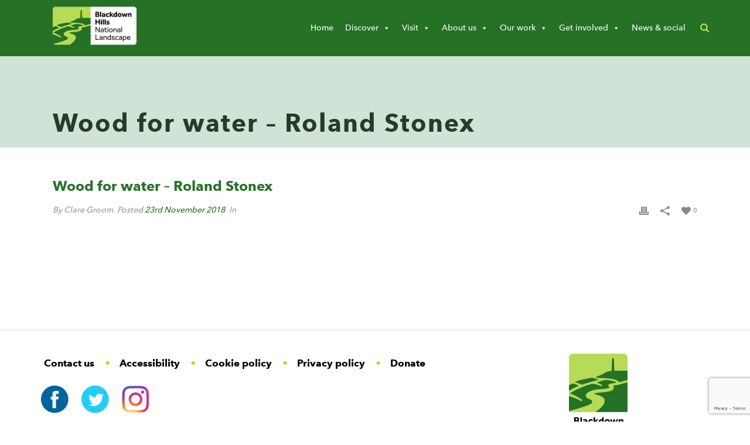

--- FILE ---
content_type: text/html; charset=UTF-8
request_url: https://blackdownhillsaonb.org.uk/project/catchment-communities-conference/1-wood-for-water-roland-stonex/
body_size: 22889
content:
<!DOCTYPE html>
<html lang="en-GB" >
<head>
    
<meta charset="UTF-8" />
<meta name="viewport" content="width=device-width, initial-scale=1.0, minimum-scale=1.0, maximum-scale=1.0, user-scalable=0" />
<meta http-equiv="X-UA-Compatible" content="IE=edge,chrome=1" />
<meta name="format-detection" content="telephone=no">
<script type="text/javascript">var ajaxurl = "https://blackdownhillsaonb.org.uk/wp-admin/admin-ajax.php"</script><meta name='robots' content='index, follow, max-image-preview:large, max-snippet:-1, max-video-preview:-1' />
	<style>img:is([sizes="auto" i], [sizes^="auto," i]) { contain-intrinsic-size: 3000px 1500px }</style>
	
		<style id="critical-path-css" type="text/css">
			body,html{width:100%;height:100%;margin:0;padding:0}.page-preloader{top:0;left:0;z-index:999;position:fixed;height:100%;width:100%;text-align:center}.preloader-preview-area{-webkit-animation-delay:-.2s;animation-delay:-.2s;top:50%;-webkit-transform:translateY(100%);-ms-transform:translateY(100%);transform:translateY(100%);margin-top:10px;max-height:calc(50% - 20px);opacity:1;width:100%;text-align:center;position:absolute}.preloader-logo{max-width:90%;top:50%;-webkit-transform:translateY(-100%);-ms-transform:translateY(-100%);transform:translateY(-100%);margin:-10px auto 0 auto;max-height:calc(50% - 20px);opacity:1;position:relative}.ball-pulse>div{width:15px;height:15px;border-radius:100%;margin:2px;-webkit-animation-fill-mode:both;animation-fill-mode:both;display:inline-block;-webkit-animation:ball-pulse .75s infinite cubic-bezier(.2,.68,.18,1.08);animation:ball-pulse .75s infinite cubic-bezier(.2,.68,.18,1.08)}.ball-pulse>div:nth-child(1){-webkit-animation-delay:-.36s;animation-delay:-.36s}.ball-pulse>div:nth-child(2){-webkit-animation-delay:-.24s;animation-delay:-.24s}.ball-pulse>div:nth-child(3){-webkit-animation-delay:-.12s;animation-delay:-.12s}@-webkit-keyframes ball-pulse{0%{-webkit-transform:scale(1);transform:scale(1);opacity:1}45%{-webkit-transform:scale(.1);transform:scale(.1);opacity:.7}80%{-webkit-transform:scale(1);transform:scale(1);opacity:1}}@keyframes ball-pulse{0%{-webkit-transform:scale(1);transform:scale(1);opacity:1}45%{-webkit-transform:scale(.1);transform:scale(.1);opacity:.7}80%{-webkit-transform:scale(1);transform:scale(1);opacity:1}}.ball-clip-rotate-pulse{position:relative;-webkit-transform:translateY(-15px) translateX(-10px);-ms-transform:translateY(-15px) translateX(-10px);transform:translateY(-15px) translateX(-10px);display:inline-block}.ball-clip-rotate-pulse>div{-webkit-animation-fill-mode:both;animation-fill-mode:both;position:absolute;top:0;left:0;border-radius:100%}.ball-clip-rotate-pulse>div:first-child{height:36px;width:36px;top:7px;left:-7px;-webkit-animation:ball-clip-rotate-pulse-scale 1s 0s cubic-bezier(.09,.57,.49,.9) infinite;animation:ball-clip-rotate-pulse-scale 1s 0s cubic-bezier(.09,.57,.49,.9) infinite}.ball-clip-rotate-pulse>div:last-child{position:absolute;width:50px;height:50px;left:-16px;top:-2px;background:0 0;border:2px solid;-webkit-animation:ball-clip-rotate-pulse-rotate 1s 0s cubic-bezier(.09,.57,.49,.9) infinite;animation:ball-clip-rotate-pulse-rotate 1s 0s cubic-bezier(.09,.57,.49,.9) infinite;-webkit-animation-duration:1s;animation-duration:1s}@-webkit-keyframes ball-clip-rotate-pulse-rotate{0%{-webkit-transform:rotate(0) scale(1);transform:rotate(0) scale(1)}50%{-webkit-transform:rotate(180deg) scale(.6);transform:rotate(180deg) scale(.6)}100%{-webkit-transform:rotate(360deg) scale(1);transform:rotate(360deg) scale(1)}}@keyframes ball-clip-rotate-pulse-rotate{0%{-webkit-transform:rotate(0) scale(1);transform:rotate(0) scale(1)}50%{-webkit-transform:rotate(180deg) scale(.6);transform:rotate(180deg) scale(.6)}100%{-webkit-transform:rotate(360deg) scale(1);transform:rotate(360deg) scale(1)}}@-webkit-keyframes ball-clip-rotate-pulse-scale{30%{-webkit-transform:scale(.3);transform:scale(.3)}100%{-webkit-transform:scale(1);transform:scale(1)}}@keyframes ball-clip-rotate-pulse-scale{30%{-webkit-transform:scale(.3);transform:scale(.3)}100%{-webkit-transform:scale(1);transform:scale(1)}}@-webkit-keyframes square-spin{25%{-webkit-transform:perspective(100px) rotateX(180deg) rotateY(0);transform:perspective(100px) rotateX(180deg) rotateY(0)}50%{-webkit-transform:perspective(100px) rotateX(180deg) rotateY(180deg);transform:perspective(100px) rotateX(180deg) rotateY(180deg)}75%{-webkit-transform:perspective(100px) rotateX(0) rotateY(180deg);transform:perspective(100px) rotateX(0) rotateY(180deg)}100%{-webkit-transform:perspective(100px) rotateX(0) rotateY(0);transform:perspective(100px) rotateX(0) rotateY(0)}}@keyframes square-spin{25%{-webkit-transform:perspective(100px) rotateX(180deg) rotateY(0);transform:perspective(100px) rotateX(180deg) rotateY(0)}50%{-webkit-transform:perspective(100px) rotateX(180deg) rotateY(180deg);transform:perspective(100px) rotateX(180deg) rotateY(180deg)}75%{-webkit-transform:perspective(100px) rotateX(0) rotateY(180deg);transform:perspective(100px) rotateX(0) rotateY(180deg)}100%{-webkit-transform:perspective(100px) rotateX(0) rotateY(0);transform:perspective(100px) rotateX(0) rotateY(0)}}.square-spin{display:inline-block}.square-spin>div{-webkit-animation-fill-mode:both;animation-fill-mode:both;width:50px;height:50px;-webkit-animation:square-spin 3s 0s cubic-bezier(.09,.57,.49,.9) infinite;animation:square-spin 3s 0s cubic-bezier(.09,.57,.49,.9) infinite}.cube-transition{position:relative;-webkit-transform:translate(-25px,-25px);-ms-transform:translate(-25px,-25px);transform:translate(-25px,-25px);display:inline-block}.cube-transition>div{-webkit-animation-fill-mode:both;animation-fill-mode:both;width:15px;height:15px;position:absolute;top:-5px;left:-5px;-webkit-animation:cube-transition 1.6s 0s infinite ease-in-out;animation:cube-transition 1.6s 0s infinite ease-in-out}.cube-transition>div:last-child{-webkit-animation-delay:-.8s;animation-delay:-.8s}@-webkit-keyframes cube-transition{25%{-webkit-transform:translateX(50px) scale(.5) rotate(-90deg);transform:translateX(50px) scale(.5) rotate(-90deg)}50%{-webkit-transform:translate(50px,50px) rotate(-180deg);transform:translate(50px,50px) rotate(-180deg)}75%{-webkit-transform:translateY(50px) scale(.5) rotate(-270deg);transform:translateY(50px) scale(.5) rotate(-270deg)}100%{-webkit-transform:rotate(-360deg);transform:rotate(-360deg)}}@keyframes cube-transition{25%{-webkit-transform:translateX(50px) scale(.5) rotate(-90deg);transform:translateX(50px) scale(.5) rotate(-90deg)}50%{-webkit-transform:translate(50px,50px) rotate(-180deg);transform:translate(50px,50px) rotate(-180deg)}75%{-webkit-transform:translateY(50px) scale(.5) rotate(-270deg);transform:translateY(50px) scale(.5) rotate(-270deg)}100%{-webkit-transform:rotate(-360deg);transform:rotate(-360deg)}}.ball-scale>div{border-radius:100%;margin:2px;-webkit-animation-fill-mode:both;animation-fill-mode:both;display:inline-block;height:60px;width:60px;-webkit-animation:ball-scale 1s 0s ease-in-out infinite;animation:ball-scale 1s 0s ease-in-out infinite}@-webkit-keyframes ball-scale{0%{-webkit-transform:scale(0);transform:scale(0)}100%{-webkit-transform:scale(1);transform:scale(1);opacity:0}}@keyframes ball-scale{0%{-webkit-transform:scale(0);transform:scale(0)}100%{-webkit-transform:scale(1);transform:scale(1);opacity:0}}.line-scale>div{-webkit-animation-fill-mode:both;animation-fill-mode:both;display:inline-block;width:5px;height:50px;border-radius:2px;margin:2px}.line-scale>div:nth-child(1){-webkit-animation:line-scale 1s -.5s infinite cubic-bezier(.2,.68,.18,1.08);animation:line-scale 1s -.5s infinite cubic-bezier(.2,.68,.18,1.08)}.line-scale>div:nth-child(2){-webkit-animation:line-scale 1s -.4s infinite cubic-bezier(.2,.68,.18,1.08);animation:line-scale 1s -.4s infinite cubic-bezier(.2,.68,.18,1.08)}.line-scale>div:nth-child(3){-webkit-animation:line-scale 1s -.3s infinite cubic-bezier(.2,.68,.18,1.08);animation:line-scale 1s -.3s infinite cubic-bezier(.2,.68,.18,1.08)}.line-scale>div:nth-child(4){-webkit-animation:line-scale 1s -.2s infinite cubic-bezier(.2,.68,.18,1.08);animation:line-scale 1s -.2s infinite cubic-bezier(.2,.68,.18,1.08)}.line-scale>div:nth-child(5){-webkit-animation:line-scale 1s -.1s infinite cubic-bezier(.2,.68,.18,1.08);animation:line-scale 1s -.1s infinite cubic-bezier(.2,.68,.18,1.08)}@-webkit-keyframes line-scale{0%{-webkit-transform:scaley(1);transform:scaley(1)}50%{-webkit-transform:scaley(.4);transform:scaley(.4)}100%{-webkit-transform:scaley(1);transform:scaley(1)}}@keyframes line-scale{0%{-webkit-transform:scaley(1);transform:scaley(1)}50%{-webkit-transform:scaley(.4);transform:scaley(.4)}100%{-webkit-transform:scaley(1);transform:scaley(1)}}.ball-scale-multiple{position:relative;-webkit-transform:translateY(30px);-ms-transform:translateY(30px);transform:translateY(30px);display:inline-block}.ball-scale-multiple>div{border-radius:100%;-webkit-animation-fill-mode:both;animation-fill-mode:both;margin:2px;position:absolute;left:-30px;top:0;opacity:0;margin:0;width:50px;height:50px;-webkit-animation:ball-scale-multiple 1s 0s linear infinite;animation:ball-scale-multiple 1s 0s linear infinite}.ball-scale-multiple>div:nth-child(2){-webkit-animation-delay:-.2s;animation-delay:-.2s}.ball-scale-multiple>div:nth-child(3){-webkit-animation-delay:-.2s;animation-delay:-.2s}@-webkit-keyframes ball-scale-multiple{0%{-webkit-transform:scale(0);transform:scale(0);opacity:0}5%{opacity:1}100%{-webkit-transform:scale(1);transform:scale(1);opacity:0}}@keyframes ball-scale-multiple{0%{-webkit-transform:scale(0);transform:scale(0);opacity:0}5%{opacity:1}100%{-webkit-transform:scale(1);transform:scale(1);opacity:0}}.ball-pulse-sync{display:inline-block}.ball-pulse-sync>div{width:15px;height:15px;border-radius:100%;margin:2px;-webkit-animation-fill-mode:both;animation-fill-mode:both;display:inline-block}.ball-pulse-sync>div:nth-child(1){-webkit-animation:ball-pulse-sync .6s -.21s infinite ease-in-out;animation:ball-pulse-sync .6s -.21s infinite ease-in-out}.ball-pulse-sync>div:nth-child(2){-webkit-animation:ball-pulse-sync .6s -.14s infinite ease-in-out;animation:ball-pulse-sync .6s -.14s infinite ease-in-out}.ball-pulse-sync>div:nth-child(3){-webkit-animation:ball-pulse-sync .6s -70ms infinite ease-in-out;animation:ball-pulse-sync .6s -70ms infinite ease-in-out}@-webkit-keyframes ball-pulse-sync{33%{-webkit-transform:translateY(10px);transform:translateY(10px)}66%{-webkit-transform:translateY(-10px);transform:translateY(-10px)}100%{-webkit-transform:translateY(0);transform:translateY(0)}}@keyframes ball-pulse-sync{33%{-webkit-transform:translateY(10px);transform:translateY(10px)}66%{-webkit-transform:translateY(-10px);transform:translateY(-10px)}100%{-webkit-transform:translateY(0);transform:translateY(0)}}.transparent-circle{display:inline-block;border-top:.5em solid rgba(255,255,255,.2);border-right:.5em solid rgba(255,255,255,.2);border-bottom:.5em solid rgba(255,255,255,.2);border-left:.5em solid #fff;-webkit-transform:translateZ(0);transform:translateZ(0);-webkit-animation:transparent-circle 1.1s infinite linear;animation:transparent-circle 1.1s infinite linear;width:50px;height:50px;border-radius:50%}.transparent-circle:after{border-radius:50%;width:10em;height:10em}@-webkit-keyframes transparent-circle{0%{-webkit-transform:rotate(0);transform:rotate(0)}100%{-webkit-transform:rotate(360deg);transform:rotate(360deg)}}@keyframes transparent-circle{0%{-webkit-transform:rotate(0);transform:rotate(0)}100%{-webkit-transform:rotate(360deg);transform:rotate(360deg)}}.ball-spin-fade-loader{position:relative;top:-10px;left:-10px;display:inline-block}.ball-spin-fade-loader>div{width:15px;height:15px;border-radius:100%;margin:2px;-webkit-animation-fill-mode:both;animation-fill-mode:both;position:absolute;-webkit-animation:ball-spin-fade-loader 1s infinite linear;animation:ball-spin-fade-loader 1s infinite linear}.ball-spin-fade-loader>div:nth-child(1){top:25px;left:0;animation-delay:-.84s;-webkit-animation-delay:-.84s}.ball-spin-fade-loader>div:nth-child(2){top:17.05px;left:17.05px;animation-delay:-.72s;-webkit-animation-delay:-.72s}.ball-spin-fade-loader>div:nth-child(3){top:0;left:25px;animation-delay:-.6s;-webkit-animation-delay:-.6s}.ball-spin-fade-loader>div:nth-child(4){top:-17.05px;left:17.05px;animation-delay:-.48s;-webkit-animation-delay:-.48s}.ball-spin-fade-loader>div:nth-child(5){top:-25px;left:0;animation-delay:-.36s;-webkit-animation-delay:-.36s}.ball-spin-fade-loader>div:nth-child(6){top:-17.05px;left:-17.05px;animation-delay:-.24s;-webkit-animation-delay:-.24s}.ball-spin-fade-loader>div:nth-child(7){top:0;left:-25px;animation-delay:-.12s;-webkit-animation-delay:-.12s}.ball-spin-fade-loader>div:nth-child(8){top:17.05px;left:-17.05px;animation-delay:0s;-webkit-animation-delay:0s}@-webkit-keyframes ball-spin-fade-loader{50%{opacity:.3;-webkit-transform:scale(.4);transform:scale(.4)}100%{opacity:1;-webkit-transform:scale(1);transform:scale(1)}}@keyframes ball-spin-fade-loader{50%{opacity:.3;-webkit-transform:scale(.4);transform:scale(.4)}100%{opacity:1;-webkit-transform:scale(1);transform:scale(1)}}		</style>

		
	<!-- This site is optimized with the Yoast SEO plugin v24.5 - https://yoast.com/wordpress/plugins/seo/ -->
	<title>Wood for water – Roland Stonex - Blackdown Hills National Landscape</title>
	<link rel="canonical" href="https://blackdownhillsaonb.org.uk/project/catchment-communities-conference/1-wood-for-water-roland-stonex/" />
	<meta property="og:locale" content="en_GB" />
	<meta property="og:type" content="article" />
	<meta property="og:title" content="Wood for water – Roland Stonex - Blackdown Hills National Landscape" />
	<meta property="og:url" content="https://blackdownhillsaonb.org.uk/project/catchment-communities-conference/1-wood-for-water-roland-stonex/" />
	<meta property="og:site_name" content="Blackdown Hills National Landscape" />
	<meta property="article:modified_time" content="2018-11-23T13:43:54+00:00" />
	<meta name="twitter:card" content="summary_large_image" />
	<script type="application/ld+json" class="yoast-schema-graph">{"@context":"https://schema.org","@graph":[{"@type":"WebPage","@id":"https://blackdownhillsaonb.org.uk/project/catchment-communities-conference/1-wood-for-water-roland-stonex/","url":"https://blackdownhillsaonb.org.uk/project/catchment-communities-conference/1-wood-for-water-roland-stonex/","name":"Wood for water – Roland Stonex - Blackdown Hills National Landscape","isPartOf":{"@id":"https://blackdownhillsaonb.org.uk/#website"},"primaryImageOfPage":{"@id":"https://blackdownhillsaonb.org.uk/project/catchment-communities-conference/1-wood-for-water-roland-stonex/#primaryimage"},"image":{"@id":"https://blackdownhillsaonb.org.uk/project/catchment-communities-conference/1-wood-for-water-roland-stonex/#primaryimage"},"thumbnailUrl":"https://blackdownhillsaonb.org.uk/wp-content/uploads/2018/11/1-wood-for-water-roland-stonex-pdf.jpg","datePublished":"2018-11-23T13:37:06+00:00","dateModified":"2018-11-23T13:43:54+00:00","breadcrumb":{"@id":"https://blackdownhillsaonb.org.uk/project/catchment-communities-conference/1-wood-for-water-roland-stonex/#breadcrumb"},"inLanguage":"en-GB","potentialAction":[{"@type":"ReadAction","target":["https://blackdownhillsaonb.org.uk/project/catchment-communities-conference/1-wood-for-water-roland-stonex/"]}]},{"@type":"ImageObject","inLanguage":"en-GB","@id":"https://blackdownhillsaonb.org.uk/project/catchment-communities-conference/1-wood-for-water-roland-stonex/#primaryimage","url":"https://blackdownhillsaonb.org.uk/wp-content/uploads/2018/11/1-wood-for-water-roland-stonex-pdf.jpg","contentUrl":"https://blackdownhillsaonb.org.uk/wp-content/uploads/2018/11/1-wood-for-water-roland-stonex-pdf.jpg"},{"@type":"BreadcrumbList","@id":"https://blackdownhillsaonb.org.uk/project/catchment-communities-conference/1-wood-for-water-roland-stonex/#breadcrumb","itemListElement":[{"@type":"ListItem","position":1,"name":"Home","item":"https://blackdownhillsaonb.org.uk/"},{"@type":"ListItem","position":2,"name":"Catchment Communities Conference","item":"https://blackdownhillsaonb.org.uk/project/catchment-communities-conference/"},{"@type":"ListItem","position":3,"name":"Wood for water – Roland Stonex"}]},{"@type":"WebSite","@id":"https://blackdownhillsaonb.org.uk/#website","url":"https://blackdownhillsaonb.org.uk/","name":"Blackdown Hills National Landscape","description":"","potentialAction":[{"@type":"SearchAction","target":{"@type":"EntryPoint","urlTemplate":"https://blackdownhillsaonb.org.uk/?s={search_term_string}"},"query-input":{"@type":"PropertyValueSpecification","valueRequired":true,"valueName":"search_term_string"}}],"inLanguage":"en-GB"}]}</script>
	<!-- / Yoast SEO plugin. -->


<link rel="alternate" type="application/rss+xml" title="Blackdown Hills National Landscape &raquo; Feed" href="https://blackdownhillsaonb.org.uk/feed/" />
<link rel="alternate" type="application/rss+xml" title="Blackdown Hills National Landscape &raquo; Comments Feed" href="https://blackdownhillsaonb.org.uk/comments/feed/" />
<link rel="alternate" type="text/calendar" title="Blackdown Hills National Landscape &raquo; iCal Feed" href="https://blackdownhillsaonb.org.uk/events/?ical=1" />

<link rel="shortcut icon" href="https://blackdownhillsaonb.org.uk/wp-content/uploads/2023/11/blackdown-hills-social-circular.png"  />
<link rel="apple-touch-icon-precomposed" href="https://blackdownhillsaonb.org.uk/wp-content/uploads/2023/11/blackdown-hills-social-circular.png">
<link rel="apple-touch-icon-precomposed" sizes="114x114" href="https://blackdownhillsaonb.org.uk/wp-content/uploads/2023/11/blackdown-hills-horizontal-tab.png">
<link rel="apple-touch-icon-precomposed" sizes="72x72" href="https://blackdownhillsaonb.org.uk/wp-content/uploads/2023/11/blackdown-hills-social-square.png">
<link rel="apple-touch-icon-precomposed" sizes="144x144" href="https://blackdownhillsaonb.org.uk/wp-content/uploads/2023/11/blackdown-hills-social-square.png">
<link rel="alternate" type="application/rss+xml" title="Blackdown Hills National Landscape &raquo; Wood for water – Roland Stonex Comments Feed" href="https://blackdownhillsaonb.org.uk/project/catchment-communities-conference/1-wood-for-water-roland-stonex/feed/" />
<script type="text/javascript">
window.abb = {};
php = {};
window.PHP = {};
PHP.ajax = "https://blackdownhillsaonb.org.uk/wp-admin/admin-ajax.php";PHP.wp_p_id = "3201";var mk_header_parallax, mk_banner_parallax, mk_page_parallax, mk_footer_parallax, mk_body_parallax;
var mk_images_dir = "https://blackdownhillsaonb.org.uk/wp-content/themes/jupiter/assets/images",
mk_theme_js_path = "https://blackdownhillsaonb.org.uk/wp-content/themes/jupiter/assets/js",
mk_theme_dir = "https://blackdownhillsaonb.org.uk/wp-content/themes/jupiter",
mk_captcha_placeholder = "Enter Captcha",
mk_captcha_invalid_txt = "Invalid. Try again.",
mk_captcha_correct_txt = "Captcha correct.",
mk_responsive_nav_width = 980,
mk_vertical_header_back = "Back",
mk_vertical_header_anim = "1",
mk_check_rtl = true,
mk_grid_width = 1140,
mk_ajax_search_option = "fullscreen_search",
mk_preloader_bg_color = "#fff",
mk_accent_color = "#b7db57",
mk_go_to_top =  "true",
mk_smooth_scroll =  "true",
mk_preloader_bar_color = "#b7db57",
mk_preloader_logo = "";
var mk_header_parallax = false,
mk_banner_parallax = false,
mk_footer_parallax = false,
mk_body_parallax = false,
mk_no_more_posts = "No More Posts",
mk_typekit_id   = "pqh8pxg",
mk_google_fonts = [],
mk_global_lazyload = true;
</script>
<link rel='stylesheet' id='layerslider-css' href='https://blackdownhillsaonb.org.uk/wp-content/plugins/LayerSlider/static/layerslider/css/layerslider.css?ver=6.6.4' type='text/css' media='all' />
<link rel='stylesheet' id='wp-block-library-css' href='https://blackdownhillsaonb.org.uk/wp-includes/css/dist/block-library/style.min.css?ver=6.8.3' type='text/css' media='all' />
<style id='classic-theme-styles-inline-css' type='text/css'>
/*! This file is auto-generated */
.wp-block-button__link{color:#fff;background-color:#32373c;border-radius:9999px;box-shadow:none;text-decoration:none;padding:calc(.667em + 2px) calc(1.333em + 2px);font-size:1.125em}.wp-block-file__button{background:#32373c;color:#fff;text-decoration:none}
</style>
<style id='teapot-accordion-style-inline-css' type='text/css'>


</style>
<style id='teapot-accordion-item-style-inline-css' type='text/css'>
.accordion{display:block;margin:1.5rem 0;width:100%}.accordion__row.active{background:#f1f3f4}.accordion__row.active .accordion__body{display:block}.accordion__row.active .accordion__header:after{transform:rotate(-135deg)}.accordion__header{align-items:center;cursor:pointer;display:flex;font-size:18px;font-weight:700;justify-content:space-between;padding:1.5rem;-webkit-user-select:none;-moz-user-select:none;user-select:none}.accordion__header:after{background:transparent;border-bottom:3px solid;border-right:3px solid;content:"";display:block;height:10px;margin-top:-5px;transform:rotate(45deg);transform-origin:center;transition:all .3s ease;width:10px}.accordion__body{display:none;padding:0 3rem 3rem}

</style>
<style id='teapot-featured-block-style-inline-css' type='text/css'>
.featured-block{align-items:center;display:flex;flex-direction:row;flex-wrap:wrap;margin:1.5rem 0;padding:0 .75rem}@media screen and (min-width:768px){.featured-block{margin:0}}@media screen and (min-width:992px){.featured-block{flex-wrap:nowrap;padding:0 6rem}}.featured-block--alternate .featured-block__left{order:0}@media screen and (min-width:768px){.featured-block--alternate .featured-block__left{order:1}}.featured-block--alternate .featured-block__right{order:1;text-align:left}@media screen and (min-width:768px){.featured-block--alternate .featured-block__right{order:0;text-align:right}}.featured-block--alternate .featured-block__btn{align-self:flex-start}@media screen and (min-width:768px){.featured-block--alternate .featured-block__btn{align-self:flex-end}}.featured-block__left{align-items:center;align-self:stretch;display:flex;flex:0 0 100%;max-width:none;order:0}@media screen and (min-width:992px){.featured-block__left{flex:0 0 50%;max-width:50%}}.featured-block__right{display:flex;flex:0 0 100%;flex-direction:column;max-width:none;order:1;padding:1.5rem 0;text-align:left}@media screen and (min-width:992px){.featured-block__right{flex:0 0 50%;max-width:50%;padding:4rem}}.featured-block__img{display:block;height:auto;width:100%}.featured-block__tagline{display:block;font-size:14px;line-height:1;margin:0;text-transform:uppercase}.featured-block__title{display:block;font-size:2rem;margin:0 0 1rem;text-transform:uppercase}.featured-block__body{display:block;font-size:1rem;margin:0 0 1rem}.featured-block__btn{align-self:baseline;-webkit-appearance:none;-moz-appearance:none;appearance:none;background:#d96a0a 0 0 no-repeat padding-box;border:0;color:#fff;font-size:16px;height:40px;letter-spacing:.68px;line-height:40px;min-width:195px;opacity:1;outline:0;padding:0 .5rem;text-align:center;text-decoration:none;text-transform:uppercase}

</style>
<style id='teapot-grid-style-inline-css' type='text/css'>
.grid{display:grid;gap:.75rem;grid-auto-flow:dense;grid-template-columns:repeat(12,1fr);grid-template-rows:auto}.grid--columns{grid-template-columns:1fr}@media screen and (min-width:768px){.grid--columns-1{grid-template-columns:repeat(1,1fr)}.grid--columns-2{grid-template-columns:repeat(2,1fr)}.grid--columns-3{grid-template-columns:repeat(3,1fr)}.grid--columns-4{grid-template-columns:repeat(4,1fr)}.grid--columns-5{grid-template-columns:repeat(5,1fr)}.grid--columns-6{grid-template-columns:repeat(6,1fr)}.grid--columns-7{grid-template-columns:repeat(7,1fr)}.grid--columns-8{grid-template-columns:repeat(8,1fr)}.grid--columns-9{grid-template-columns:repeat(9,1fr)}.grid--columns-10{grid-template-columns:repeat(10,1fr)}.grid--columns-11{grid-template-columns:repeat(11,1fr)}.grid--columns-12{grid-template-columns:repeat(12,1fr)}}.grid__block{align-items:center;background:#f7f7f7;background-position:50%;background-repeat:no-repeat;background-size:cover;border-radius:5px;cursor:pointer;display:flex;flex-direction:column;justify-content:center;min-height:100px;overflow:hidden;padding:1rem;position:relative;-webkit-user-select:none;-moz-user-select:none;user-select:none}.grid__block--col-1{grid-column:span 1}.grid__block--row-1{grid-row:span 1;min-height:100px}.grid__block--col-2{grid-column:span 2}.grid__block--row-2{grid-row:span 2;min-height:200px}.grid__block--col-3{grid-column:span 3}.grid__block--row-3{grid-row:span 3;min-height:300px}.grid__block--col-4{grid-column:span 4}.grid__block--row-4{grid-row:span 4;min-height:400px}.grid__block--col-5{grid-column:span 5}.grid__block--row-5{grid-row:span 5;min-height:500px}.grid__block--col-6{grid-column:span 6}.grid__block--row-6{grid-row:span 6;min-height:600px}.grid__block--col-7{grid-column:span 7}.grid__block--row-7{grid-row:span 7;min-height:700px}.grid__block--col-8{grid-column:span 8}.grid__block--row-8{grid-row:span 8;min-height:800px}.grid__block--col-9{grid-column:span 9}.grid__block--row-9{grid-row:span 9;min-height:900px}.grid__block--col-10{grid-column:span 10}.grid__block--row-10{grid-row:span 10;min-height:1000px}.grid__block--col-11{grid-column:span 11}.grid__block--row-11{grid-row:span 11;min-height:1100px}.grid__block--col-12{grid-column:span 12}.grid__block--row-12{grid-row:span 12;min-height:1200px}.grid__block-content{align-items:center;bottom:0;display:flex;flex-direction:column;justify-content:center;left:0;position:absolute;right:0;top:0;z-index:2}.grid__thumb{border-radius:5px;height:auto;margin-top:1rem;max-width:75px;overflow:hidden}.grid__thumb,.grid__thumb img{display:block}

</style>
<style id='global-styles-inline-css' type='text/css'>
:root{--wp--preset--aspect-ratio--square: 1;--wp--preset--aspect-ratio--4-3: 4/3;--wp--preset--aspect-ratio--3-4: 3/4;--wp--preset--aspect-ratio--3-2: 3/2;--wp--preset--aspect-ratio--2-3: 2/3;--wp--preset--aspect-ratio--16-9: 16/9;--wp--preset--aspect-ratio--9-16: 9/16;--wp--preset--color--black: #000000;--wp--preset--color--cyan-bluish-gray: #abb8c3;--wp--preset--color--white: #ffffff;--wp--preset--color--pale-pink: #f78da7;--wp--preset--color--vivid-red: #cf2e2e;--wp--preset--color--luminous-vivid-orange: #ff6900;--wp--preset--color--luminous-vivid-amber: #fcb900;--wp--preset--color--light-green-cyan: #7bdcb5;--wp--preset--color--vivid-green-cyan: #00d084;--wp--preset--color--pale-cyan-blue: #8ed1fc;--wp--preset--color--vivid-cyan-blue: #0693e3;--wp--preset--color--vivid-purple: #9b51e0;--wp--preset--gradient--vivid-cyan-blue-to-vivid-purple: linear-gradient(135deg,rgba(6,147,227,1) 0%,rgb(155,81,224) 100%);--wp--preset--gradient--light-green-cyan-to-vivid-green-cyan: linear-gradient(135deg,rgb(122,220,180) 0%,rgb(0,208,130) 100%);--wp--preset--gradient--luminous-vivid-amber-to-luminous-vivid-orange: linear-gradient(135deg,rgba(252,185,0,1) 0%,rgba(255,105,0,1) 100%);--wp--preset--gradient--luminous-vivid-orange-to-vivid-red: linear-gradient(135deg,rgba(255,105,0,1) 0%,rgb(207,46,46) 100%);--wp--preset--gradient--very-light-gray-to-cyan-bluish-gray: linear-gradient(135deg,rgb(238,238,238) 0%,rgb(169,184,195) 100%);--wp--preset--gradient--cool-to-warm-spectrum: linear-gradient(135deg,rgb(74,234,220) 0%,rgb(151,120,209) 20%,rgb(207,42,186) 40%,rgb(238,44,130) 60%,rgb(251,105,98) 80%,rgb(254,248,76) 100%);--wp--preset--gradient--blush-light-purple: linear-gradient(135deg,rgb(255,206,236) 0%,rgb(152,150,240) 100%);--wp--preset--gradient--blush-bordeaux: linear-gradient(135deg,rgb(254,205,165) 0%,rgb(254,45,45) 50%,rgb(107,0,62) 100%);--wp--preset--gradient--luminous-dusk: linear-gradient(135deg,rgb(255,203,112) 0%,rgb(199,81,192) 50%,rgb(65,88,208) 100%);--wp--preset--gradient--pale-ocean: linear-gradient(135deg,rgb(255,245,203) 0%,rgb(182,227,212) 50%,rgb(51,167,181) 100%);--wp--preset--gradient--electric-grass: linear-gradient(135deg,rgb(202,248,128) 0%,rgb(113,206,126) 100%);--wp--preset--gradient--midnight: linear-gradient(135deg,rgb(2,3,129) 0%,rgb(40,116,252) 100%);--wp--preset--font-size--small: 13px;--wp--preset--font-size--medium: 20px;--wp--preset--font-size--large: 36px;--wp--preset--font-size--x-large: 42px;--wp--preset--spacing--20: 0.44rem;--wp--preset--spacing--30: 0.67rem;--wp--preset--spacing--40: 1rem;--wp--preset--spacing--50: 1.5rem;--wp--preset--spacing--60: 2.25rem;--wp--preset--spacing--70: 3.38rem;--wp--preset--spacing--80: 5.06rem;--wp--preset--shadow--natural: 6px 6px 9px rgba(0, 0, 0, 0.2);--wp--preset--shadow--deep: 12px 12px 50px rgba(0, 0, 0, 0.4);--wp--preset--shadow--sharp: 6px 6px 0px rgba(0, 0, 0, 0.2);--wp--preset--shadow--outlined: 6px 6px 0px -3px rgba(255, 255, 255, 1), 6px 6px rgba(0, 0, 0, 1);--wp--preset--shadow--crisp: 6px 6px 0px rgba(0, 0, 0, 1);}:where(.is-layout-flex){gap: 0.5em;}:where(.is-layout-grid){gap: 0.5em;}body .is-layout-flex{display: flex;}.is-layout-flex{flex-wrap: wrap;align-items: center;}.is-layout-flex > :is(*, div){margin: 0;}body .is-layout-grid{display: grid;}.is-layout-grid > :is(*, div){margin: 0;}:where(.wp-block-columns.is-layout-flex){gap: 2em;}:where(.wp-block-columns.is-layout-grid){gap: 2em;}:where(.wp-block-post-template.is-layout-flex){gap: 1.25em;}:where(.wp-block-post-template.is-layout-grid){gap: 1.25em;}.has-black-color{color: var(--wp--preset--color--black) !important;}.has-cyan-bluish-gray-color{color: var(--wp--preset--color--cyan-bluish-gray) !important;}.has-white-color{color: var(--wp--preset--color--white) !important;}.has-pale-pink-color{color: var(--wp--preset--color--pale-pink) !important;}.has-vivid-red-color{color: var(--wp--preset--color--vivid-red) !important;}.has-luminous-vivid-orange-color{color: var(--wp--preset--color--luminous-vivid-orange) !important;}.has-luminous-vivid-amber-color{color: var(--wp--preset--color--luminous-vivid-amber) !important;}.has-light-green-cyan-color{color: var(--wp--preset--color--light-green-cyan) !important;}.has-vivid-green-cyan-color{color: var(--wp--preset--color--vivid-green-cyan) !important;}.has-pale-cyan-blue-color{color: var(--wp--preset--color--pale-cyan-blue) !important;}.has-vivid-cyan-blue-color{color: var(--wp--preset--color--vivid-cyan-blue) !important;}.has-vivid-purple-color{color: var(--wp--preset--color--vivid-purple) !important;}.has-black-background-color{background-color: var(--wp--preset--color--black) !important;}.has-cyan-bluish-gray-background-color{background-color: var(--wp--preset--color--cyan-bluish-gray) !important;}.has-white-background-color{background-color: var(--wp--preset--color--white) !important;}.has-pale-pink-background-color{background-color: var(--wp--preset--color--pale-pink) !important;}.has-vivid-red-background-color{background-color: var(--wp--preset--color--vivid-red) !important;}.has-luminous-vivid-orange-background-color{background-color: var(--wp--preset--color--luminous-vivid-orange) !important;}.has-luminous-vivid-amber-background-color{background-color: var(--wp--preset--color--luminous-vivid-amber) !important;}.has-light-green-cyan-background-color{background-color: var(--wp--preset--color--light-green-cyan) !important;}.has-vivid-green-cyan-background-color{background-color: var(--wp--preset--color--vivid-green-cyan) !important;}.has-pale-cyan-blue-background-color{background-color: var(--wp--preset--color--pale-cyan-blue) !important;}.has-vivid-cyan-blue-background-color{background-color: var(--wp--preset--color--vivid-cyan-blue) !important;}.has-vivid-purple-background-color{background-color: var(--wp--preset--color--vivid-purple) !important;}.has-black-border-color{border-color: var(--wp--preset--color--black) !important;}.has-cyan-bluish-gray-border-color{border-color: var(--wp--preset--color--cyan-bluish-gray) !important;}.has-white-border-color{border-color: var(--wp--preset--color--white) !important;}.has-pale-pink-border-color{border-color: var(--wp--preset--color--pale-pink) !important;}.has-vivid-red-border-color{border-color: var(--wp--preset--color--vivid-red) !important;}.has-luminous-vivid-orange-border-color{border-color: var(--wp--preset--color--luminous-vivid-orange) !important;}.has-luminous-vivid-amber-border-color{border-color: var(--wp--preset--color--luminous-vivid-amber) !important;}.has-light-green-cyan-border-color{border-color: var(--wp--preset--color--light-green-cyan) !important;}.has-vivid-green-cyan-border-color{border-color: var(--wp--preset--color--vivid-green-cyan) !important;}.has-pale-cyan-blue-border-color{border-color: var(--wp--preset--color--pale-cyan-blue) !important;}.has-vivid-cyan-blue-border-color{border-color: var(--wp--preset--color--vivid-cyan-blue) !important;}.has-vivid-purple-border-color{border-color: var(--wp--preset--color--vivid-purple) !important;}.has-vivid-cyan-blue-to-vivid-purple-gradient-background{background: var(--wp--preset--gradient--vivid-cyan-blue-to-vivid-purple) !important;}.has-light-green-cyan-to-vivid-green-cyan-gradient-background{background: var(--wp--preset--gradient--light-green-cyan-to-vivid-green-cyan) !important;}.has-luminous-vivid-amber-to-luminous-vivid-orange-gradient-background{background: var(--wp--preset--gradient--luminous-vivid-amber-to-luminous-vivid-orange) !important;}.has-luminous-vivid-orange-to-vivid-red-gradient-background{background: var(--wp--preset--gradient--luminous-vivid-orange-to-vivid-red) !important;}.has-very-light-gray-to-cyan-bluish-gray-gradient-background{background: var(--wp--preset--gradient--very-light-gray-to-cyan-bluish-gray) !important;}.has-cool-to-warm-spectrum-gradient-background{background: var(--wp--preset--gradient--cool-to-warm-spectrum) !important;}.has-blush-light-purple-gradient-background{background: var(--wp--preset--gradient--blush-light-purple) !important;}.has-blush-bordeaux-gradient-background{background: var(--wp--preset--gradient--blush-bordeaux) !important;}.has-luminous-dusk-gradient-background{background: var(--wp--preset--gradient--luminous-dusk) !important;}.has-pale-ocean-gradient-background{background: var(--wp--preset--gradient--pale-ocean) !important;}.has-electric-grass-gradient-background{background: var(--wp--preset--gradient--electric-grass) !important;}.has-midnight-gradient-background{background: var(--wp--preset--gradient--midnight) !important;}.has-small-font-size{font-size: var(--wp--preset--font-size--small) !important;}.has-medium-font-size{font-size: var(--wp--preset--font-size--medium) !important;}.has-large-font-size{font-size: var(--wp--preset--font-size--large) !important;}.has-x-large-font-size{font-size: var(--wp--preset--font-size--x-large) !important;}
:where(.wp-block-post-template.is-layout-flex){gap: 1.25em;}:where(.wp-block-post-template.is-layout-grid){gap: 1.25em;}
:where(.wp-block-columns.is-layout-flex){gap: 2em;}:where(.wp-block-columns.is-layout-grid){gap: 2em;}
:root :where(.wp-block-pullquote){font-size: 1.5em;line-height: 1.6;}
</style>
<link rel='stylesheet' id='contact-form-7-css' href='https://blackdownhillsaonb.org.uk/wp-content/plugins/contact-form-7/includes/css/styles.css?ver=6.0.6' type='text/css' media='all' />
<link rel='stylesheet' id='rs-plugin-settings-css' href='https://blackdownhillsaonb.org.uk/wp-content/plugins/revslider/public/assets/css/settings.css?ver=5.4.6.4' type='text/css' media='all' />
<style id='rs-plugin-settings-inline-css' type='text/css'>
#rs-demo-id {}
</style>
<link rel='stylesheet' id='megamenu-css' href='https://blackdownhillsaonb.org.uk/wp-content/uploads/maxmegamenu/style.css?ver=f0846b' type='text/css' media='all' />
<link rel='stylesheet' id='dashicons-css' href='https://blackdownhillsaonb.org.uk/wp-includes/css/dashicons.min.css?ver=6.8.3' type='text/css' media='all' />
<link rel='stylesheet' id='theme-styles-css' href='https://blackdownhillsaonb.org.uk/wp-content/themes/jupiter/assets/stylesheet/min/full-styles.css?ver=6.8.3' type='text/css' media='all' />
<style id='theme-styles-inline-css' type='text/css'>
body { background-color:#fff; } .hb-custom-header #mk-page-introduce, .mk-header { background-color:#e0ec89;background-size:cover;-webkit-background-size:cover;-moz-background-size:cover; } .hb-custom-header > div, .mk-header-bg { background-color:#257226; } .mk-classic-nav-bg { background-color:#257226; } .master-holder-bg { background-color:#fff; } #mk-footer { background-color:#ffffff; } #mk-boxed-layout { -webkit-box-shadow:0 0 px rgba(0, 0, 0, ); -moz-box-shadow:0 0 px rgba(0, 0, 0, ); box-shadow:0 0 px rgba(0, 0, 0, ); } .mk-news-tab .mk-tabs-tabs .is-active a, .mk-fancy-title.pattern-style span, .mk-fancy-title.pattern-style.color-gradient span:after, .page-bg-color { background-color:#fff; } .page-title { font-size:20px; color:#4d4d4d; text-transform:uppercase; font-weight:400; letter-spacing:2px; } .page-subtitle { font-size:14px; line-height:100%; color:#a3a3a3; font-size:14px; text-transform:none; } .mk-header { border-bottom:1px solid #ededed; } .header-style-1 .mk-header-padding-wrapper, .header-style-2 .mk-header-padding-wrapper, .header-style-3 .mk-header-padding-wrapper { padding-top:97px; } body { font-family:"effra",sans-serif } @font-face { font-family:'star'; src:url('https://blackdownhillsaonb.org.uk/wp-content/themes/jupiter/assets/stylesheet/fonts/star/font.eot'); src:url('https://blackdownhillsaonb.org.uk/wp-content/themes/jupiter/assets/stylesheet/fonts/star/font.eot?#iefix') format('embedded-opentype'), url('https://blackdownhillsaonb.org.uk/wp-content/themes/jupiter/assets/stylesheet/fonts/star/font.woff') format('woff'), url('https://blackdownhillsaonb.org.uk/wp-content/themes/jupiter/assets/stylesheet/fonts/star/font.ttf') format('truetype'), url('https://blackdownhillsaonb.org.uk/wp-content/themes/jupiter/assets/stylesheet/fonts/star/font.svg#star') format('svg'); font-weight:normal; font-style:normal; } @font-face { font-family:'WooCommerce'; src:url('https://blackdownhillsaonb.org.uk/wp-content/themes/jupiter/assets/stylesheet/fonts/woocommerce/font.eot'); src:url('https://blackdownhillsaonb.org.uk/wp-content/themes/jupiter/assets/stylesheet/fonts/woocommerce/font.eot?#iefix') format('embedded-opentype'), url('https://blackdownhillsaonb.org.uk/wp-content/themes/jupiter/assets/stylesheet/fonts/woocommerce/font.woff') format('woff'), url('https://blackdownhillsaonb.org.uk/wp-content/themes/jupiter/assets/stylesheet/fonts/woocommerce/font.ttf') format('truetype'), url('https://blackdownhillsaonb.org.uk/wp-content/themes/jupiter/assets/stylesheet/fonts/woocommerce/font.svg#WooCommerce') format('svg'); font-weight:normal; font-style:normal; }
</style>
<link rel='stylesheet' id='mkhb-grid-css' href='https://blackdownhillsaonb.org.uk/wp-content/themes/jupiter/header-builder/includes/assets/css/mkhb-grid.css?ver=6.8.3' type='text/css' media='all' />
<link rel='stylesheet' id='mkhb-render-css' href='https://blackdownhillsaonb.org.uk/wp-content/themes/jupiter/header-builder/includes/assets/css/mkhb-render.css?ver=6.8.3' type='text/css' media='all' />
<style id='akismet-widget-style-inline-css' type='text/css'>

			.a-stats {
				--akismet-color-mid-green: #357b49;
				--akismet-color-white: #fff;
				--akismet-color-light-grey: #f6f7f7;

				max-width: 350px;
				width: auto;
			}

			.a-stats * {
				all: unset;
				box-sizing: border-box;
			}

			.a-stats strong {
				font-weight: 600;
			}

			.a-stats a.a-stats__link,
			.a-stats a.a-stats__link:visited,
			.a-stats a.a-stats__link:active {
				background: var(--akismet-color-mid-green);
				border: none;
				box-shadow: none;
				border-radius: 8px;
				color: var(--akismet-color-white);
				cursor: pointer;
				display: block;
				font-family: -apple-system, BlinkMacSystemFont, 'Segoe UI', 'Roboto', 'Oxygen-Sans', 'Ubuntu', 'Cantarell', 'Helvetica Neue', sans-serif;
				font-weight: 500;
				padding: 12px;
				text-align: center;
				text-decoration: none;
				transition: all 0.2s ease;
			}

			/* Extra specificity to deal with TwentyTwentyOne focus style */
			.widget .a-stats a.a-stats__link:focus {
				background: var(--akismet-color-mid-green);
				color: var(--akismet-color-white);
				text-decoration: none;
			}

			.a-stats a.a-stats__link:hover {
				filter: brightness(110%);
				box-shadow: 0 4px 12px rgba(0, 0, 0, 0.06), 0 0 2px rgba(0, 0, 0, 0.16);
			}

			.a-stats .count {
				color: var(--akismet-color-white);
				display: block;
				font-size: 1.5em;
				line-height: 1.4;
				padding: 0 13px;
				white-space: nowrap;
			}
		
</style>
<link rel='stylesheet' id='theme-options-css' href='https://blackdownhillsaonb.org.uk/wp-content/uploads/mk_assets/theme-options-production.css?ver=1766420729' type='text/css' media='all' />
<link rel='stylesheet' id='ms-main-css' href='https://blackdownhillsaonb.org.uk/wp-content/plugins/masterslider/public/assets/css/masterslider.main.css?ver=3.2.2' type='text/css' media='all' />
<link rel='stylesheet' id='ms-custom-css' href='https://blackdownhillsaonb.org.uk/wp-content/uploads/masterslider/custom.css?ver=1.1' type='text/css' media='all' />
<link rel='stylesheet' id='mk-style-css' href='https://blackdownhillsaonb.org.uk/wp-content/themes/jupiter-child/style.css?ver=6.8.3' type='text/css' media='all' />
<script type="text/javascript" src="https://blackdownhillsaonb.org.uk/wp-content/themes/jupiter/assets/js/plugins/wp-enqueue/min/webfontloader.js?ver=6.8.3" id="mk-webfontloader-js"></script>
<script type="text/javascript" id="mk-webfontloader-js-after">
/* <![CDATA[ */
WebFontConfig = {
	timeout: 2000
}

if ( mk_typekit_id.length > 0 ) {
	WebFontConfig.typekit = {
		id: mk_typekit_id
	}
}

if ( mk_google_fonts.length > 0 ) {
	WebFontConfig.google = {
		families:  mk_google_fonts
	}
}

if ( (mk_google_fonts.length > 0 || mk_typekit_id.length > 0) && navigator.userAgent.indexOf("Speed Insights") == -1) {
	WebFont.load( WebFontConfig );
}
		
/* ]]> */
</script>
<script type="text/javascript" id="layerslider-greensock-js-extra">
/* <![CDATA[ */
var LS_Meta = {"v":"6.6.4"};
/* ]]> */
</script>
<script type="text/javascript" data-cfasync="false" src="https://blackdownhillsaonb.org.uk/wp-content/plugins/LayerSlider/static/layerslider/js/greensock.js?ver=1.19.0" id="layerslider-greensock-js"></script>
<script type="text/javascript" src="https://blackdownhillsaonb.org.uk/wp-includes/js/jquery/jquery.min.js?ver=3.7.1" id="jquery-core-js"></script>
<script type="text/javascript" src="https://blackdownhillsaonb.org.uk/wp-includes/js/jquery/jquery-migrate.min.js?ver=3.4.1" id="jquery-migrate-js"></script>
<script type="text/javascript" data-cfasync="false" src="https://blackdownhillsaonb.org.uk/wp-content/plugins/LayerSlider/static/layerslider/js/layerslider.kreaturamedia.jquery.js?ver=6.6.4" id="layerslider-js"></script>
<script type="text/javascript" data-cfasync="false" src="https://blackdownhillsaonb.org.uk/wp-content/plugins/LayerSlider/static/layerslider/js/layerslider.transitions.js?ver=6.6.4" id="layerslider-transitions-js"></script>
<script type="text/javascript" src="https://blackdownhillsaonb.org.uk/wp-content/plugins/revslider/public/assets/js/jquery.themepunch.tools.min.js?ver=5.4.6.4" id="tp-tools-js"></script>
<script type="text/javascript" src="https://blackdownhillsaonb.org.uk/wp-content/plugins/revslider/public/assets/js/jquery.themepunch.revolution.min.js?ver=5.4.6.4" id="revmin-js"></script>
<script></script><meta name="generator" content="Powered by LayerSlider 6.6.4 - Multi-Purpose, Responsive, Parallax, Mobile-Friendly Slider Plugin for WordPress." />
<!-- LayerSlider updates and docs at: https://layerslider.kreaturamedia.com -->
<link rel="https://api.w.org/" href="https://blackdownhillsaonb.org.uk/wp-json/" /><link rel="alternate" title="JSON" type="application/json" href="https://blackdownhillsaonb.org.uk/wp-json/wp/v2/media/3201" /><link rel="EditURI" type="application/rsd+xml" title="RSD" href="https://blackdownhillsaonb.org.uk/xmlrpc.php?rsd" />
<meta name="generator" content="WordPress 6.8.3" />
<link rel='shortlink' href='https://blackdownhillsaonb.org.uk/?p=3201' />
<link rel="alternate" title="oEmbed (JSON)" type="application/json+oembed" href="https://blackdownhillsaonb.org.uk/wp-json/oembed/1.0/embed?url=https%3A%2F%2Fblackdownhillsaonb.org.uk%2Fproject%2Fcatchment-communities-conference%2F1-wood-for-water-roland-stonex%2F" />
<link rel="alternate" title="oEmbed (XML)" type="text/xml+oembed" href="https://blackdownhillsaonb.org.uk/wp-json/oembed/1.0/embed?url=https%3A%2F%2Fblackdownhillsaonb.org.uk%2Fproject%2Fcatchment-communities-conference%2F1-wood-for-water-roland-stonex%2F&#038;format=xml" />
<script>var ms_grabbing_curosr='https://blackdownhillsaonb.org.uk/wp-content/plugins/masterslider/public/assets/css/common/grabbing.cur',ms_grab_curosr='https://blackdownhillsaonb.org.uk/wp-content/plugins/masterslider/public/assets/css/common/grab.cur';</script>
<meta name="generator" content="MasterSlider 3.2.2 - Responsive Touch Image Slider" />
<meta name="tec-api-version" content="v1"><meta name="tec-api-origin" content="https://blackdownhillsaonb.org.uk"><link rel="https://theeventscalendar.com/" href="https://blackdownhillsaonb.org.uk/wp-json/tribe/events/v1/" />    <script type="text/javascript">
        document.addEventListener("DOMContentLoaded", function() {
            var viewportMeta = document.querySelector('meta[name="viewport"]');
            if (viewportMeta) {
                viewportMeta.parentNode.removeChild(viewportMeta);
            }
            var newViewportMeta = document.createElement('meta');
            newViewportMeta.name = "viewport";
            newViewportMeta.content = "width=device-width, initial-scale=1.0, maximum-scale=5.0, user-scalable=yes";
            document.getElementsByTagName('head')[0].appendChild(newViewportMeta);
        });
    </script>
    <script> var isTest = false; </script>
<style id="js-media-query-css">.mk-event-countdown-ul:media(max-width:750px) li{width:90%;display:block;margin:0 auto 15px}.mk-event-countdown-ul-block li{width:90%;display:block;margin:0 auto 15px}.mk-process-steps:media(max-width:960px) ul:before{display:none!important}.mk-process-steps:media(max-width:960px) li{margin-bottom:30px!important;width:100%!important;text-align:center}</style><meta itemprop="author" content="Clare Groom" /><meta itemprop="datePublished" content="23rd November 2018" /><meta itemprop="dateModified" content="23rd November 2018" /><meta itemprop="publisher" content="Blackdown Hills National Landscape" /><style type="text/css">.recentcomments a{display:inline !important;padding:0 !important;margin:0 !important;}</style><meta name="generator" content="Powered by WPBakery Page Builder - drag and drop page builder for WordPress."/>
<meta name="generator" content="Powered by Slider Revolution 5.4.6.4 - responsive, Mobile-Friendly Slider Plugin for WordPress with comfortable drag and drop interface." />
<link rel="icon" href="https://blackdownhillsaonb.org.uk/wp-content/uploads/2023/11/cropped-blackdown-hills-social-square-32x32.png" sizes="32x32" />
<link rel="icon" href="https://blackdownhillsaonb.org.uk/wp-content/uploads/2023/11/cropped-blackdown-hills-social-square-192x192.png" sizes="192x192" />
<link rel="apple-touch-icon" href="https://blackdownhillsaonb.org.uk/wp-content/uploads/2023/11/cropped-blackdown-hills-social-square-180x180.png" />
<meta name="msapplication-TileImage" content="https://blackdownhillsaonb.org.uk/wp-content/uploads/2023/11/cropped-blackdown-hills-social-square-270x270.png" />
<script type="text/javascript">function setREVStartSize(e){
				try{ var i=jQuery(window).width(),t=9999,r=0,n=0,l=0,f=0,s=0,h=0;					
					if(e.responsiveLevels&&(jQuery.each(e.responsiveLevels,function(e,f){f>i&&(t=r=f,l=e),i>f&&f>r&&(r=f,n=e)}),t>r&&(l=n)),f=e.gridheight[l]||e.gridheight[0]||e.gridheight,s=e.gridwidth[l]||e.gridwidth[0]||e.gridwidth,h=i/s,h=h>1?1:h,f=Math.round(h*f),"fullscreen"==e.sliderLayout){var u=(e.c.width(),jQuery(window).height());if(void 0!=e.fullScreenOffsetContainer){var c=e.fullScreenOffsetContainer.split(",");if (c) jQuery.each(c,function(e,i){u=jQuery(i).length>0?u-jQuery(i).outerHeight(!0):u}),e.fullScreenOffset.split("%").length>1&&void 0!=e.fullScreenOffset&&e.fullScreenOffset.length>0?u-=jQuery(window).height()*parseInt(e.fullScreenOffset,0)/100:void 0!=e.fullScreenOffset&&e.fullScreenOffset.length>0&&(u-=parseInt(e.fullScreenOffset,0))}f=u}else void 0!=e.minHeight&&f<e.minHeight&&(f=e.minHeight);e.c.closest(".rev_slider_wrapper").css({height:f})					
				}catch(d){console.log("Failure at Presize of Slider:"+d)}
			};</script>
		<style type="text/css" id="wp-custom-css">
			#mega-menu-wrap-primary-menu #mega-menu-primary-menu > li.mega-menu-megamenu > ul.mega-sub-menu li.mega-menu-column > ul.mega-sub-menu > li.mega-menu-item.mega-disable-link.mega-menu-item-type-custom > a.mega-menu-link {
	color: #fff;
	color: rgba(255,255,255,.8);
	font-weight: normal;
	cursor: normal;
}		</style>
		<meta name="generator" content="Blackdown Hills Theme " />
<noscript><style> .wpb_animate_when_almost_visible { opacity: 1; }</style></noscript><style type="text/css">/** Mega Menu CSS: fs **/</style>
    <script src="https://use.fontawesome.com/7d75e9921c.js"></script>
    <script type="text/javascript" src="//fast.fonts.net/jsapi/1ea7498b-5a24-45b3-ac0a-01ee7c2b88c1.js"></script>
    </head>

<body class="attachment wp-singular attachment-template-default single single-attachment postid-3201 attachmentid-3201 attachment-pdf wp-theme-jupiter wp-child-theme-jupiter-child _masterslider _msp_version_3.2.2 tribe-no-js tribe-theme-parent-jupiter tribe-theme-child-jupiter-child mega-menu-primary-menu wpb-js-composer js-comp-ver-8.2 vc_responsive" itemscope="itemscope" itemtype="https://schema.org/WebPage"  data-adminbar="">

	
	<!-- Target for scroll anchors to achieve native browser bahaviour + possible enhancements like smooth scrolling -->
	<div id="top-of-page"></div>

		<div id="mk-boxed-layout">

			<div id="mk-theme-container" >

				 
    <header data-height='96'
                data-sticky-height='96'
                data-responsive-height='90'
                data-transparent-skin=''
                data-header-style='1'
                data-sticky-style='fixed'
                data-sticky-offset='header' id="mk-header-1" class="mk-header header-style-1 header-align-left  toolbar-false menu-hover-5 sticky-style-fixed mk-background-stretch boxed-header " role="banner" itemscope="itemscope" itemtype="https://schema.org/WPHeader"  style="z-index:302;">
                    <div class="mk-header-holder">
                                <div class="mk-header-inner add-header-height">

                    <div class="mk-header-bg "></div>

                    
                                                <div class="mk-grid header-grid">
                    
                            <div class="mk-header-nav-container one-row-style menu-hover-style-5" role="navigation" itemscope="itemscope" itemtype="https://schema.org/SiteNavigationElement" >
                                <div id="mega-menu-wrap-primary-menu" class="mega-menu-wrap"><div class="mega-menu-toggle"><div class="mega-toggle-blocks-left"></div><div class="mega-toggle-blocks-center"></div><div class="mega-toggle-blocks-right"><div class='mega-toggle-block mega-menu-toggle-block mega-toggle-block-1' id='mega-toggle-block-1' tabindex='0'><span class='mega-toggle-label' role='button' aria-expanded='false'><span class='mega-toggle-label-closed'>MENU</span><span class='mega-toggle-label-open'>MENU</span></span></div></div></div><ul id="mega-menu-primary-menu" class="mega-menu max-mega-menu mega-menu-horizontal mega-no-js" data-event="hover_intent" data-effect="fade_up" data-effect-speed="200" data-effect-mobile="disabled" data-effect-speed-mobile="0" data-mobile-force-width="false" data-second-click="go" data-document-click="collapse" data-vertical-behaviour="standard" data-breakpoint="768" data-unbind="false" data-mobile-state="collapse_all" data-mobile-direction="vertical" data-hover-intent-timeout="300" data-hover-intent-interval="100"><li class="mega-menu-item mega-menu-item-type-post_type mega-menu-item-object-page mega-menu-item-home mega-align-bottom-left mega-menu-flyout mega-menu-item-65" id="mega-menu-item-65"><a class="mega-menu-link" href="https://blackdownhillsaonb.org.uk/" tabindex="0">Home</a></li><li class="mega-menu-item mega-menu-item-type-custom mega-menu-item-object-custom mega-menu-item-has-children mega-menu-megamenu mega-menu-grid mega-align-bottom-left mega-menu-grid mega-menu-item-409" id="mega-menu-item-409"><a class="mega-menu-link" href="https://blackdownhillsaonb.org.uk/discover/blackdown-hills-national-landscape/" aria-expanded="false" tabindex="0">Discover<span class="mega-indicator" aria-hidden="true"></span></a>
<ul class="mega-sub-menu" role='presentation'>
<li class="mega-menu-row" id="mega-menu-409-0">
	<ul class="mega-sub-menu" style='--columns:12' role='presentation'>
<li class="mega-menu-column mega-menu-columns-12-of-12" style="--span:12" id="mega-menu-409-0-0">
		<ul class="mega-sub-menu">
<li class="mega-menu-item mega-menu-item-type-widget widget_custom_html mega-menu-item-custom_html-6" id="mega-menu-item-custom_html-6"><div class="textwidget custom-html-widget"><h2><span class="lightGreenText">Discover </span>the Blackdown Hills</h2></div></li>		</ul>
</li>	</ul>
</li><li class="mega-menu-row" id="mega-menu-409-1">
	<ul class="mega-sub-menu" style='--columns:12' role='presentation'>
<li class="mega-menu-column mega-menu-columns-4-of-12" style="--span:4" id="mega-menu-409-1-0">
		<ul class="mega-sub-menu">
<li class="mega-menu-item mega-menu-item-type-post_type mega-menu-item-object-page mega-menu-item-73" id="mega-menu-item-73"><a class="mega-menu-link" href="https://blackdownhillsaonb.org.uk/discover/blackdown-hills-national-landscape/">Blackdown Hills National Landscape</a></li><li class="mega-menu-item mega-menu-item-type-post_type mega-menu-item-object-page mega-menu-item-77" id="mega-menu-item-77"><a class="mega-menu-link" href="https://blackdownhillsaonb.org.uk/discover/landscape/">Landscape</a></li><li class="mega-menu-item mega-menu-item-type-post_type mega-menu-item-object-page mega-menu-item-1330" id="mega-menu-item-1330"><a class="mega-menu-link" href="https://blackdownhillsaonb.org.uk/discover/habitats/">Habitats</a></li><li class="mega-menu-item mega-menu-item-type-post_type mega-menu-item-object-page mega-menu-item-1332" id="mega-menu-item-1332"><a class="mega-menu-link" href="https://blackdownhillsaonb.org.uk/discover/wildlife-2/">Wildlife</a></li>		</ul>
</li><li class="mega-menu-column mega-menu-columns-4-of-12" style="--span:4" id="mega-menu-409-1-1">
		<ul class="mega-sub-menu">
<li class="mega-menu-item mega-menu-item-type-post_type mega-menu-item-object-page mega-menu-item-75" id="mega-menu-item-75"><a class="mega-menu-link" href="https://blackdownhillsaonb.org.uk/discover/farming/">Farming</a></li><li class="mega-menu-item mega-menu-item-type-post_type mega-menu-item-object-page mega-menu-item-1333" id="mega-menu-item-1333"><a class="mega-menu-link" href="https://blackdownhillsaonb.org.uk/discover/community/">Community</a></li>		</ul>
</li><li class="mega-menu-column mega-menu-columns-4-of-12" style="--span:4" id="mega-menu-409-1-2">
		<ul class="mega-sub-menu">
<li class="mega-menu-item mega-menu-item-type-post_type mega-menu-item-object-page mega-menu-item-72" id="mega-menu-item-72"><a class="mega-menu-link" href="https://blackdownhillsaonb.org.uk/discover/art-culture/">Art and culture</a></li><li class="mega-menu-item mega-menu-item-type-post_type mega-menu-item-object-page mega-menu-item-76" id="mega-menu-item-76"><a class="mega-menu-link" href="https://blackdownhillsaonb.org.uk/discover/heritage-history/">Heritage and history</a></li><li class="mega-menu-item mega-menu-item-type-post_type mega-menu-item-object-page mega-menu-item-78" id="mega-menu-item-78"><a class="mega-menu-link" href="https://blackdownhillsaonb.org.uk/discover/teaching-resources/">Teachers' resources</a></li>		</ul>
</li>	</ul>
</li><li class="mega-menu-row" id="mega-menu-409-2">
	<ul class="mega-sub-menu" style='--columns:12' role='presentation'>
<li class="mega-menu-column mega-menu-columns-3-of-12" style="--span:3" id="mega-menu-409-2-0"></li>	</ul>
</li></ul>
</li><li class="mega-menu-item mega-menu-item-type-custom mega-menu-item-object-custom mega-menu-item-has-children mega-menu-megamenu mega-menu-grid mega-align-bottom-left mega-menu-grid mega-menu-item-1283" id="mega-menu-item-1283"><a class="mega-menu-link" href="/visit/visit" aria-expanded="false" tabindex="0">Visit<span class="mega-indicator" aria-hidden="true"></span></a>
<ul class="mega-sub-menu" role='presentation'>
<li class="mega-menu-row" id="mega-menu-1283-0">
	<ul class="mega-sub-menu" style='--columns:12' role='presentation'>
<li class="mega-menu-column mega-menu-columns-12-of-12" style="--span:12" id="mega-menu-1283-0-0">
		<ul class="mega-sub-menu">
<li class="mega-menu-item mega-menu-item-type-widget widget_custom_html mega-menu-item-custom_html-12" id="mega-menu-item-custom_html-12"><div class="textwidget custom-html-widget"><h2><span class="lightGreenText">Visit </span>the Blackdown Hills</h2></div></li>		</ul>
</li>	</ul>
</li><li class="mega-menu-row" id="mega-menu-1283-1">
	<ul class="mega-sub-menu" style='--columns:12' role='presentation'>
<li class="mega-menu-column mega-menu-columns-4-of-12" style="--span:4" id="mega-menu-1283-1-0">
		<ul class="mega-sub-menu">
<li class="mega-menu-item mega-menu-item-type-post_type mega-menu-item-object-page mega-menu-item-has-children mega-menu-item-4826" id="mega-menu-item-4826"><a class="mega-menu-link" href="https://blackdownhillsaonb.org.uk/visit/places-to-see/">Places to see<span class="mega-indicator" aria-hidden="true"></span></a>
			<ul class="mega-sub-menu">
<li class="mega-menu-item mega-menu-item-type-taxonomy mega-menu-item-object-location_key mega-menu-item-1838" id="mega-menu-item-1838"><a class="mega-menu-link" href="https://blackdownhillsaonb.org.uk/location-key/easy-to-access/">Easy to access</a></li><li class="mega-menu-item mega-menu-item-type-taxonomy mega-menu-item-object-location_key mega-menu-item-1839" id="mega-menu-item-1839"><a class="mega-menu-link" href="https://blackdownhillsaonb.org.uk/location-key/viewpoints/">Viewpoints</a></li><li class="mega-menu-item mega-menu-item-type-taxonomy mega-menu-item-object-location_key mega-menu-item-1837" id="mega-menu-item-1837"><a class="mega-menu-link" href="https://blackdownhillsaonb.org.uk/location-key/heritage/">Heritage</a></li><li class="mega-menu-item mega-menu-item-type-taxonomy mega-menu-item-object-location_key mega-menu-item-1840" id="mega-menu-item-1840"><a class="mega-menu-link" href="https://blackdownhillsaonb.org.uk/location-key/wildlife-sites/">Wildlife sites</a></li>			</ul>
</li>		</ul>
</li><li class="mega-menu-column mega-menu-columns-4-of-12" style="--span:4" id="mega-menu-1283-1-1">
		<ul class="mega-sub-menu">
<li class="mega-menu-item mega-menu-item-type-post_type mega-menu-item-object-page mega-menu-item-has-children mega-menu-item-1147" id="mega-menu-item-1147"><a class="mega-menu-link" href="https://blackdownhillsaonb.org.uk/visit/walks-rides/">Walks and rides<span class="mega-indicator" aria-hidden="true"></span></a>
			<ul class="mega-sub-menu">
<li class="mega-menu-item mega-menu-item-type-taxonomy mega-menu-item-object-walk_ride_category mega-menu-item-1155" id="mega-menu-item-1155"><a class="mega-menu-link" href="https://blackdownhillsaonb.org.uk/walk-ride-category/walking/">Walking</a></li><li class="mega-menu-item mega-menu-item-type-taxonomy mega-menu-item-object-walk_ride_category mega-menu-item-1152" id="mega-menu-item-1152"><a class="mega-menu-link" href="https://blackdownhillsaonb.org.uk/walk-ride-category/easy-routes/">Easy routes</a></li><li class="mega-menu-item mega-menu-item-type-taxonomy mega-menu-item-object-walk_ride_category mega-menu-item-1151" id="mega-menu-item-1151"><a class="mega-menu-link" href="https://blackdownhillsaonb.org.uk/walk-ride-category/cycling/">Cycling routes</a></li><li class="mega-menu-item mega-menu-item-type-taxonomy mega-menu-item-object-walk_ride_category mega-menu-item-1154" id="mega-menu-item-1154"><a class="mega-menu-link" href="https://blackdownhillsaonb.org.uk/walk-ride-category/horse-riding/">Horse riding</a></li>			</ul>
</li>		</ul>
</li><li class="mega-menu-column mega-menu-columns-4-of-12" style="--span:4" id="mega-menu-1283-1-2">
		<ul class="mega-sub-menu">
<li class="mega-menu-item mega-menu-item-type-post_type mega-menu-item-object-page mega-menu-item-has-children mega-menu-item-1851" id="mega-menu-item-1851"><a class="mega-menu-link" href="https://blackdownhillsaonb.org.uk/visit/visitor-advice/">Visitor advice<span class="mega-indicator" aria-hidden="true"></span></a>
			<ul class="mega-sub-menu">
<li class="mega-menu-item mega-menu-item-type-post_type mega-menu-item-object-page mega-menu-item-1850" id="mega-menu-item-1850"><a class="mega-menu-link" href="https://blackdownhillsaonb.org.uk/visit/transport/">Transport</a></li><li class="mega-menu-item mega-menu-item-type-post_type mega-menu-item-object-page mega-menu-item-1849" id="mega-menu-item-1849"><a class="mega-menu-link" href="https://blackdownhillsaonb.org.uk/visit/maps/">Maps</a></li><li class="mega-menu-item mega-menu-item-type-post_type mega-menu-item-object-page mega-menu-item-10906" id="mega-menu-item-10906"><a class="mega-menu-link" href="https://blackdownhillsaonb.org.uk/visit/children/">Children’s activities</a></li><li class="mega-menu-item mega-menu-item-type-post_type mega-menu-item-object-page mega-menu-item-5834" id="mega-menu-item-5834"><a class="mega-menu-link" href="https://blackdownhillsaonb.org.uk/visit/30-ways-to-explore/">30 ways to explore</a></li><li class="mega-menu-item mega-menu-item-type-custom mega-menu-item-object-custom mega-menu-item-1146" id="mega-menu-item-1146"><a class="mega-menu-link" href="/events/">Events</a></li>			</ul>
</li>		</ul>
</li>	</ul>
</li></ul>
</li><li class="mega-menu-item mega-menu-item-type-post_type mega-menu-item-object-page mega-menu-item-has-children mega-menu-megamenu mega-menu-grid mega-align-bottom-left mega-menu-grid mega-menu-item-66" id="mega-menu-item-66"><a class="mega-menu-link" href="https://blackdownhillsaonb.org.uk/about-us/" aria-expanded="false" tabindex="0">About us<span class="mega-indicator" aria-hidden="true"></span></a>
<ul class="mega-sub-menu" role='presentation'>
<li class="mega-menu-row" id="mega-menu-66-0">
	<ul class="mega-sub-menu" style='--columns:12' role='presentation'>
<li class="mega-menu-column mega-menu-columns-12-of-12" style="--span:12" id="mega-menu-66-0-0">
		<ul class="mega-sub-menu">
<li class="mega-menu-item mega-menu-item-type-widget widget_custom_html mega-menu-item-custom_html-7" id="mega-menu-item-custom_html-7"><div class="textwidget custom-html-widget"><h2><span class="lightGreenText">About </span>Blackdown Hills National Landscape</h2></div></li>		</ul>
</li>	</ul>
</li><li class="mega-menu-row" id="mega-menu-66-1">
	<ul class="mega-sub-menu" style='--columns:12' role='presentation'>
<li class="mega-menu-column mega-menu-columns-4-of-12" style="--span:4" id="mega-menu-66-1-0">
		<ul class="mega-sub-menu">
<li class="mega-menu-item mega-menu-item-type-post_type mega-menu-item-object-page mega-menu-item-146" id="mega-menu-item-146"><a class="mega-menu-link" href="https://blackdownhillsaonb.org.uk/about-us/what-is-a-national-landscape/">What is a National Landscape?</a></li><li class="mega-menu-item mega-menu-item-type-post_type mega-menu-item-object-page mega-menu-item-147" id="mega-menu-item-147"><a class="mega-menu-link" href="https://blackdownhillsaonb.org.uk/about-us/what-we-do/">What we do</a></li><li class="mega-menu-item mega-menu-item-type-post_type mega-menu-item-object-page mega-menu-item-452" id="mega-menu-item-452"><a class="mega-menu-link" href="https://blackdownhillsaonb.org.uk/about-us/how-we-are-funded/">How we are funded</a></li>		</ul>
</li><li class="mega-menu-column mega-menu-columns-4-of-12" style="--span:4" id="mega-menu-66-1-1">
		<ul class="mega-sub-menu">
<li class="mega-menu-item mega-menu-item-type-post_type mega-menu-item-object-page mega-menu-item-145" id="mega-menu-item-145"><a class="mega-menu-link" href="https://blackdownhillsaonb.org.uk/about-us/partnership/">Blackdown Hills Partnership</a></li><li class="mega-menu-item mega-menu-item-type-post_type mega-menu-item-object-page mega-menu-item-471" id="mega-menu-item-471"><a class="mega-menu-link" href="https://blackdownhillsaonb.org.uk/about-us/management-group/">Management Group</a></li>		</ul>
</li><li class="mega-menu-column mega-menu-columns-4-of-12" style="--span:4" id="mega-menu-66-1-2">
		<ul class="mega-sub-menu">
<li class="mega-menu-item mega-menu-item-type-post_type mega-menu-item-object-page mega-menu-item-144" id="mega-menu-item-144"><a class="mega-menu-link" href="https://blackdownhillsaonb.org.uk/about-us/meet-the-team/">Meet the team</a></li><li class="mega-menu-item mega-menu-item-type-post_type mega-menu-item-object-page mega-menu-item-143" id="mega-menu-item-143"><a class="mega-menu-link" href="https://blackdownhillsaonb.org.uk/about-us/jobs/">Jobs</a></li><li class="mega-menu-item mega-menu-item-type-post_type mega-menu-item-object-page mega-menu-item-4408" id="mega-menu-item-4408"><a class="mega-menu-link" href="https://blackdownhillsaonb.org.uk/contact-us/">Contact us</a></li>		</ul>
</li>	</ul>
</li><li class="mega-menu-row" id="mega-menu-66-2">
	<ul class="mega-sub-menu" style='--columns:12' role='presentation'>
<li class="mega-menu-column mega-menu-columns-1-of-12" style="--span:1" id="mega-menu-66-2-0"></li>	</ul>
</li></ul>
</li><li class="mega-menu-item mega-menu-item-type-post_type mega-menu-item-object-page mega-menu-item-has-children mega-menu-megamenu mega-menu-grid mega-align-bottom-left mega-menu-grid mega-menu-item-70" id="mega-menu-item-70"><a class="mega-menu-link" href="https://blackdownhillsaonb.org.uk/our-work/" aria-expanded="false" tabindex="0">Our work<span class="mega-indicator" aria-hidden="true"></span></a>
<ul class="mega-sub-menu" role='presentation'>
<li class="mega-menu-row" id="mega-menu-70-0">
	<ul class="mega-sub-menu" style='--columns:12' role='presentation'>
<li class="mega-menu-column mega-menu-columns-12-of-12" style="--span:12" id="mega-menu-70-0-0">
		<ul class="mega-sub-menu">
<li class="mega-menu-item mega-menu-item-type-widget widget_custom_html mega-menu-item-custom_html-9" id="mega-menu-item-custom_html-9"><div class="textwidget custom-html-widget"><h2><span class="lightGreenText">Our work </span></h2></div></li>		</ul>
</li>	</ul>
</li><li class="mega-menu-row" id="mega-menu-70-1">
	<ul class="mega-sub-menu" style='--columns:12' role='presentation'>
<li class="mega-menu-column mega-menu-columns-4-of-12" style="--span:4" id="mega-menu-70-1-0">
		<ul class="mega-sub-menu">
<li class="mega-menu-item mega-menu-item-type-post_type mega-menu-item-object-page mega-menu-item-153" id="mega-menu-item-153"><a class="mega-menu-link" href="https://blackdownhillsaonb.org.uk/our-work/planning/">Planning</a></li><li class="mega-menu-item mega-menu-item-type-post_type mega-menu-item-object-page mega-menu-item-2193" id="mega-menu-item-2193"><a class="mega-menu-link" href="https://blackdownhillsaonb.org.uk/our-work/annual-reviews/">Annual reviews</a></li><li class="mega-menu-item mega-menu-item-type-custom mega-menu-item-object-custom mega-menu-item-10387" id="mega-menu-item-10387"><a class="mega-menu-link" href="https://blackdownhillsaonb.org.uk/documents/">Document Library</a></li><li class="mega-menu-item mega-menu-item-type-post_type mega-menu-item-object-page mega-menu-item-10741" id="mega-menu-item-10741"><a class="mega-menu-link" href="https://blackdownhillsaonb.org.uk/our-work/management-plan-2025-2030/">Management Plan</a></li>		</ul>
</li><li class="mega-menu-column mega-menu-columns-4-of-12" style="--span:4" id="mega-menu-70-1-1">
		<ul class="mega-sub-menu">
<li class="mega-menu-item mega-menu-item-type-post_type mega-menu-item-object-page mega-menu-item-152" id="mega-menu-item-152"><a class="mega-menu-link" href="https://blackdownhillsaonb.org.uk/our-work/our-projects/">Our projects</a></li><li class="mega-menu-item mega-menu-item-type-custom mega-menu-item-object-custom mega-menu-item-has-children mega-disable-link mega-menu-item-4116" id="mega-menu-item-4116"><a class="mega-menu-link" tabindex="0">Current Projects<span class="mega-indicator" aria-hidden="true"></span></a>
			<ul class="mega-sub-menu">
<li class="mega-menu-item mega-menu-item-type-post_type mega-menu-item-object-blackdown_projects mega-menu-item-3084" id="mega-menu-item-3084"><a class="mega-menu-link" href="https://blackdownhillsaonb.org.uk/project/connecting-the-culm/">Connecting the Culm</a></li><li class="mega-menu-item mega-menu-item-type-post_type mega-menu-item-object-blackdown_projects mega-menu-item-2644" id="mega-menu-item-2644"><a class="mega-menu-link" href="https://blackdownhillsaonb.org.uk/project/farming-woodland-group/">Farming &#038; Woodland Group</a></li><li class="mega-menu-item mega-menu-item-type-post_type mega-menu-item-object-blackdown_projects mega-menu-item-5385" id="mega-menu-item-5385"><a class="mega-menu-link" href="https://blackdownhillsaonb.org.uk/project/landscape-enhancement-inititative/">Landscape Enhancement Initiative</a></li><li class="mega-menu-item mega-menu-item-type-post_type mega-menu-item-object-blackdown_projects mega-menu-item-9235" id="mega-menu-item-9235"><a class="mega-menu-link" href="https://blackdownhillsaonb.org.uk/project/making-rivers-better/">Making Rivers Better</a></li><li class="mega-menu-item mega-menu-item-type-post_type mega-menu-item-object-blackdown_projects mega-menu-item-6273" id="mega-menu-item-6273"><a class="mega-menu-link" href="https://blackdownhillsaonb.org.uk/project/nature-recovery-plan/">Nature Recovery Plan</a></li><li class="mega-menu-item mega-menu-item-type-post_type mega-menu-item-object-blackdown_projects mega-menu-item-9233" id="mega-menu-item-9233"><a class="mega-menu-link" href="https://blackdownhillsaonb.org.uk/project/rivers-run-through-us/">Rivers Run Through Us</a></li><li class="mega-menu-item mega-menu-item-type-post_type mega-menu-item-object-blackdown_projects mega-menu-item-6356" id="mega-menu-item-6356"><a class="mega-menu-link" href="https://blackdownhillsaonb.org.uk/project/triple-axe-project/">Triple Axe Partnership</a></li>			</ul>
</li>		</ul>
</li><li class="mega-menu-column mega-menu-columns-4-of-12" style="--span:4" id="mega-menu-70-1-2">
		<ul class="mega-sub-menu">
<li class="mega-menu-item mega-menu-item-type-custom mega-menu-item-object-custom mega-menu-item-has-children mega-disable-link mega-menu-item-4117" id="mega-menu-item-4117"><a class="mega-menu-link" tabindex="0">Completed Projects<span class="mega-indicator" aria-hidden="true"></span></a>
			<ul class="mega-sub-menu">
<li class="mega-menu-item mega-menu-item-type-post_type mega-menu-item-object-blackdown_projects mega-menu-item-4456" id="mega-menu-item-4456"><a class="mega-menu-link" href="https://blackdownhillsaonb.org.uk/project/elms-test-trial/">ELMS Tests and Trials</a></li><li class="mega-menu-item mega-menu-item-type-post_type mega-menu-item-object-blackdown_projects mega-menu-item-1275" id="mega-menu-item-1275"><a class="mega-menu-link" href="https://blackdownhillsaonb.org.uk/project/blackdown-hills-natural-futures/">Blackdown Hills Natural Futures</a></li><li class="mega-menu-item mega-menu-item-type-post_type mega-menu-item-object-blackdown_projects mega-menu-item-3222" id="mega-menu-item-3222"><a class="mega-menu-link" href="https://blackdownhillsaonb.org.uk/project/catchment-communities-conference/">Catchment Communities Conference</a></li><li class="mega-menu-item mega-menu-item-type-post_type mega-menu-item-object-blackdown_projects mega-menu-item-4050" id="mega-menu-item-4050"><a class="mega-menu-link" href="https://blackdownhillsaonb.org.uk/project/corry-and-coly-natural-flood-management/">Corry and Coly Natural Flood Management</a></li><li class="mega-menu-item mega-menu-item-type-post_type mega-menu-item-object-blackdown_projects mega-menu-item-1276" id="mega-menu-item-1276"><a class="mega-menu-link" href="https://blackdownhillsaonb.org.uk/project/culm-community-crayfish/">Culm Community Crayfish project</a></li><li class="mega-menu-item mega-menu-item-type-post_type mega-menu-item-object-blackdown_projects mega-menu-item-3332" id="mega-menu-item-3332"><a class="mega-menu-link" href="https://blackdownhillsaonb.org.uk/project/culm-enhancement-project/">Culm Enhancement Project</a></li><li class="mega-menu-item mega-menu-item-type-post_type mega-menu-item-object-blackdown_projects mega-menu-item-4428" id="mega-menu-item-4428"><a class="mega-menu-link" href="https://blackdownhillsaonb.org.uk/project/discovering-dunkeswell-abbey/">Discovering Dunkeswell Abbey</a></li><li class="mega-menu-item mega-menu-item-type-post_type mega-menu-item-object-blackdown_projects mega-menu-item-1277" id="mega-menu-item-1277"><a class="mega-menu-link" href="https://blackdownhillsaonb.org.uk/project/dunkeswell-war-stories/">Dunkeswell War Stories</a></li><li class="mega-menu-item mega-menu-item-type-post_type mega-menu-item-object-blackdown_projects mega-menu-item-2655" id="mega-menu-item-2655"><a class="mega-menu-link" href="https://blackdownhillsaonb.org.uk/project/field-boundaries-linear-landscape-features/">Field boundaries &#038; linear landscape features</a></li><li class="mega-menu-item mega-menu-item-type-post_type mega-menu-item-object-blackdown_projects mega-menu-item-1279" id="mega-menu-item-1279"><a class="mega-menu-link" href="https://blackdownhillsaonb.org.uk/project/nature-and-wellbeing/">Nature and Wellbeing</a></li><li class="mega-menu-item mega-menu-item-type-post_type mega-menu-item-object-blackdown_projects mega-menu-item-1278" id="mega-menu-item-1278"><a class="mega-menu-link" href="https://blackdownhillsaonb.org.uk/project/metal-makers/">Metal Makers</a></li><li class="mega-menu-item mega-menu-item-type-post_type mega-menu-item-object-blackdown_projects mega-menu-item-6022" id="mega-menu-item-6022"><a class="mega-menu-link" href="https://blackdownhillsaonb.org.uk/project/somerset-nature-connections/">Somerset Nature Connections</a></li><li class="mega-menu-item mega-menu-item-type-post_type mega-menu-item-object-blackdown_projects mega-menu-item-3089" id="mega-menu-item-3089"><a class="mega-menu-link" href="https://blackdownhillsaonb.org.uk/project/woods-for-water/">Woods for Water</a></li>			</ul>
</li>		</ul>
</li>	</ul>
</li></ul>
</li><li class="mega-menu-item mega-menu-item-type-post_type mega-menu-item-object-page mega-menu-item-has-children mega-menu-megamenu mega-menu-grid mega-align-bottom-left mega-menu-grid mega-menu-item-68" id="mega-menu-item-68"><a class="mega-menu-link" href="https://blackdownhillsaonb.org.uk/get-involved/" aria-expanded="false" tabindex="0">Get involved<span class="mega-indicator" aria-hidden="true"></span></a>
<ul class="mega-sub-menu" role='presentation'>
<li class="mega-menu-row" id="mega-menu-68-0">
	<ul class="mega-sub-menu" style='--columns:12' role='presentation'>
<li class="mega-menu-column mega-menu-columns-12-of-12" style="--span:12" id="mega-menu-68-0-0">
		<ul class="mega-sub-menu">
<li class="mega-menu-item mega-menu-item-type-widget widget_custom_html mega-menu-item-custom_html-11" id="mega-menu-item-custom_html-11"><div class="textwidget custom-html-widget"><h2><span class="lightGreenText">Get involved </span></h2></div></li>		</ul>
</li>	</ul>
</li><li class="mega-menu-row" id="mega-menu-68-1">
	<ul class="mega-sub-menu" style='--columns:12' role='presentation'>
<li class="mega-menu-column mega-menu-columns-4-of-12" style="--span:4" id="mega-menu-68-1-0">
		<ul class="mega-sub-menu">
<li class="mega-menu-item mega-menu-item-type-post_type mega-menu-item-object-page mega-menu-item-157" id="mega-menu-item-157"><a class="mega-menu-link" href="https://blackdownhillsaonb.org.uk/get-involved/volunteering/">Volunteering</a></li><li class="mega-menu-item mega-menu-item-type-post_type mega-menu-item-object-page mega-menu-item-674" id="mega-menu-item-674"><a class="mega-menu-link" href="https://blackdownhillsaonb.org.uk/get-involved/wildlife-sightings/">Wildlife sightings</a></li><li class="mega-menu-item mega-menu-item-type-post_type mega-menu-item-object-page mega-menu-item-154" id="mega-menu-item-154"><a class="mega-menu-link" href="https://blackdownhillsaonb.org.uk/get-involved/community-projects/">Community projects</a></li>		</ul>
</li><li class="mega-menu-column mega-menu-columns-4-of-12" style="--span:4" id="mega-menu-68-1-1">
		<ul class="mega-sub-menu">
<li class="mega-menu-item mega-menu-item-type-post_type mega-menu-item-object-page mega-menu-item-has-children mega-menu-item-156" id="mega-menu-item-156"><a class="mega-menu-link" href="https://blackdownhillsaonb.org.uk/get-involved/find-funding/">Find funding<span class="mega-indicator" aria-hidden="true"></span></a>
			<ul class="mega-sub-menu">
<li class="mega-menu-item mega-menu-item-type-post_type mega-menu-item-object-page mega-menu-item-9384" id="mega-menu-item-9384"><a class="mega-menu-link" href="https://blackdownhillsaonb.org.uk/get-involved/find-funding/access-for-all/">Access for All</a></li><li class="mega-menu-item mega-menu-item-type-post_type mega-menu-item-object-page mega-menu-item-9805" id="mega-menu-item-9805"><a class="mega-menu-link" href="https://blackdownhillsaonb.org.uk/get-involved/find-funding/capital-funding/">Capital Funding</a></li><li class="mega-menu-item mega-menu-item-type-post_type mega-menu-item-object-page mega-menu-item-5873" id="mega-menu-item-5873"><a class="mega-menu-link" href="https://blackdownhillsaonb.org.uk/get-involved/find-funding/farming-in-protected-landscapes/">Farming in Protected Landscapes</a></li><li class="mega-menu-item mega-menu-item-type-post_type mega-menu-item-object-page mega-menu-item-477" id="mega-menu-item-477"><a class="mega-menu-link" href="https://blackdownhillsaonb.org.uk/get-involved/find-funding/sustainable-development-fund/">Sustainable Development Fund</a></li><li class="mega-menu-item mega-menu-item-type-post_type mega-menu-item-object-page mega-menu-item-476" id="mega-menu-item-476"><a class="mega-menu-link" href="https://blackdownhillsaonb.org.uk/get-involved/find-funding/blackdown-hills-countryside-fund/">Blackdown Hills Countryside Fund</a></li>			</ul>
</li>		</ul>
</li><li class="mega-menu-column mega-menu-columns-4-of-12" style="--span:4" id="mega-menu-68-1-2">
		<ul class="mega-sub-menu">
<li class="mega-menu-item mega-menu-item-type-post_type mega-menu-item-object-page mega-menu-item-155" id="mega-menu-item-155"><a class="mega-menu-link" href="https://blackdownhillsaonb.org.uk/get-involved/donate/">Donate</a></li>		</ul>
</li>	</ul>
</li><li class="mega-menu-row" id="mega-menu-68-999">
	<ul class="mega-sub-menu" style='--columns:12' role='presentation'>
<li class="mega-menu-column mega-menu-columns-3-of-12" style="--span:3" id="mega-menu-68-999-0">
		<ul class="mega-sub-menu">
<li class="mega-menu-item mega-menu-item-type-post_type mega-menu-item-object-page mega-menu-item-8082" id="mega-menu-item-8082"><a class="mega-menu-link" href="https://blackdownhillsaonb.org.uk/get-involved/john-greenshields-award/">John Greenshields Award</a></li>		</ul>
</li>	</ul>
</li></ul>
</li><li class="mega-menu-item mega-menu-item-type-post_type mega-menu-item-object-page mega-align-bottom-left mega-menu-flyout mega-menu-item-69" id="mega-menu-item-69"><a class="mega-menu-link" href="https://blackdownhillsaonb.org.uk/news-social/" tabindex="0">News &#038; social</a></li></ul></div>
	<div class="main-nav-side-search">
		<a role = "button" class="mk-search-trigger add-header-height mk-fullscreen-trigger" href="#"><i class="mk-svg-icon-wrapper"><svg  class="mk-svg-icon" data-name="mk-icon-search" data-cacheid="icon-697225ee44e11" style=" height:16px; width: 14.857142857143px; "  xmlns="http://www.w3.org/2000/svg" viewBox="0 0 1664 1792"><path d="M1152 832q0-185-131.5-316.5t-316.5-131.5-316.5 131.5-131.5 316.5 131.5 316.5 316.5 131.5 316.5-131.5 131.5-316.5zm512 832q0 52-38 90t-90 38q-54 0-90-38l-343-342q-179 124-399 124-143 0-273.5-55.5t-225-150-150-225-55.5-273.5 55.5-273.5 150-225 225-150 273.5-55.5 273.5 55.5 225 150 150 225 55.5 273.5q0 220-124 399l343 343q37 37 37 90z"/></svg></i></a>
	</div>

                            </div>
                            
<div class="mk-nav-responsive-link">
    <div class="mk-css-icon-menu">
        <div class="mk-css-icon-menu-line-1"></div>
        <div class="mk-css-icon-menu-line-2"></div>
        <div class="mk-css-icon-menu-line-3"></div>
    </div>
</div>        <div class=" header-logo fit-logo-img add-header-height  ">

	    <a href="https://blackdownhillsaonb.org.uk/" title="Blackdown Hills National Landscape">
	    
			             <img class="mk-desktop-logo dark-logo" title="" alt="" src="https://blackdownhillsaonb.org.uk/wp-content/uploads/2023/11/blackdown-hills-horizontal-tab-sm.png" />
			    
			    			             <img class="mk-desktop-logo light-logo" title="" alt="" src="https://blackdownhillsaonb.org.uk/wp-content/uploads/2023/11/blackdown-hills-horizontal-tab-sm.png" />
			    			    
			    			    
			    	    </a>
    </div>

                                            </div>
                    
                    <div class="mk-header-right">
                                            </div>

                </div>
                
<div class="mk-responsive-wrap">

	<div id="mega-menu-wrap-primary-menu" class="mega-menu-wrap"><div class="mega-menu-toggle"><div class="mega-toggle-blocks-left"></div><div class="mega-toggle-blocks-center"></div><div class="mega-toggle-blocks-right"><div class='mega-toggle-block mega-menu-toggle-block mega-toggle-block-1' id='mega-toggle-block-1' tabindex='0'><span class='mega-toggle-label' role='button' aria-expanded='false'><span class='mega-toggle-label-closed'>MENU</span><span class='mega-toggle-label-open'>MENU</span></span></div></div></div><ul id="mega-menu-primary-menu" class="mega-menu max-mega-menu mega-menu-horizontal mega-no-js" data-event="hover_intent" data-effect="fade_up" data-effect-speed="200" data-effect-mobile="disabled" data-effect-speed-mobile="0" data-mobile-force-width="false" data-second-click="go" data-document-click="collapse" data-vertical-behaviour="standard" data-breakpoint="768" data-unbind="false" data-mobile-state="collapse_all" data-mobile-direction="vertical" data-hover-intent-timeout="300" data-hover-intent-interval="100"><li class="mega-menu-item mega-menu-item-type-post_type mega-menu-item-object-page mega-menu-item-home mega-align-bottom-left mega-menu-flyout mega-menu-item-65" id="mega-menu-item-65"><a class="mega-menu-link" href="https://blackdownhillsaonb.org.uk/" tabindex="0">Home</a></li><li class="mega-menu-item mega-menu-item-type-custom mega-menu-item-object-custom mega-menu-item-has-children mega-menu-megamenu mega-menu-grid mega-align-bottom-left mega-menu-grid mega-menu-item-409" id="mega-menu-item-409"><a class="mega-menu-link" href="https://blackdownhillsaonb.org.uk/discover/blackdown-hills-national-landscape/" aria-expanded="false" tabindex="0">Discover<span class="mega-indicator" aria-hidden="true"></span></a>
<ul class="mega-sub-menu" role='presentation'>
<li class="mega-menu-row" id="mega-menu-409-0">
	<ul class="mega-sub-menu" style='--columns:12' role='presentation'>
<li class="mega-menu-column mega-menu-columns-12-of-12" style="--span:12" id="mega-menu-409-0-0">
		<ul class="mega-sub-menu">
<li class="mega-menu-item mega-menu-item-type-widget widget_custom_html mega-menu-item-custom_html-6" id="mega-menu-item-custom_html-6"><div class="textwidget custom-html-widget"><h2><span class="lightGreenText">Discover </span>the Blackdown Hills</h2></div></li>		</ul>
</li>	</ul>
</li><li class="mega-menu-row" id="mega-menu-409-1">
	<ul class="mega-sub-menu" style='--columns:12' role='presentation'>
<li class="mega-menu-column mega-menu-columns-4-of-12" style="--span:4" id="mega-menu-409-1-0">
		<ul class="mega-sub-menu">
<li class="mega-menu-item mega-menu-item-type-post_type mega-menu-item-object-page mega-menu-item-73" id="mega-menu-item-73"><a class="mega-menu-link" href="https://blackdownhillsaonb.org.uk/discover/blackdown-hills-national-landscape/">Blackdown Hills National Landscape</a></li><li class="mega-menu-item mega-menu-item-type-post_type mega-menu-item-object-page mega-menu-item-77" id="mega-menu-item-77"><a class="mega-menu-link" href="https://blackdownhillsaonb.org.uk/discover/landscape/">Landscape</a></li><li class="mega-menu-item mega-menu-item-type-post_type mega-menu-item-object-page mega-menu-item-1330" id="mega-menu-item-1330"><a class="mega-menu-link" href="https://blackdownhillsaonb.org.uk/discover/habitats/">Habitats</a></li><li class="mega-menu-item mega-menu-item-type-post_type mega-menu-item-object-page mega-menu-item-1332" id="mega-menu-item-1332"><a class="mega-menu-link" href="https://blackdownhillsaonb.org.uk/discover/wildlife-2/">Wildlife</a></li>		</ul>
</li><li class="mega-menu-column mega-menu-columns-4-of-12" style="--span:4" id="mega-menu-409-1-1">
		<ul class="mega-sub-menu">
<li class="mega-menu-item mega-menu-item-type-post_type mega-menu-item-object-page mega-menu-item-75" id="mega-menu-item-75"><a class="mega-menu-link" href="https://blackdownhillsaonb.org.uk/discover/farming/">Farming</a></li><li class="mega-menu-item mega-menu-item-type-post_type mega-menu-item-object-page mega-menu-item-1333" id="mega-menu-item-1333"><a class="mega-menu-link" href="https://blackdownhillsaonb.org.uk/discover/community/">Community</a></li>		</ul>
</li><li class="mega-menu-column mega-menu-columns-4-of-12" style="--span:4" id="mega-menu-409-1-2">
		<ul class="mega-sub-menu">
<li class="mega-menu-item mega-menu-item-type-post_type mega-menu-item-object-page mega-menu-item-72" id="mega-menu-item-72"><a class="mega-menu-link" href="https://blackdownhillsaonb.org.uk/discover/art-culture/">Art and culture</a></li><li class="mega-menu-item mega-menu-item-type-post_type mega-menu-item-object-page mega-menu-item-76" id="mega-menu-item-76"><a class="mega-menu-link" href="https://blackdownhillsaonb.org.uk/discover/heritage-history/">Heritage and history</a></li><li class="mega-menu-item mega-menu-item-type-post_type mega-menu-item-object-page mega-menu-item-78" id="mega-menu-item-78"><a class="mega-menu-link" href="https://blackdownhillsaonb.org.uk/discover/teaching-resources/">Teachers' resources</a></li>		</ul>
</li>	</ul>
</li><li class="mega-menu-row" id="mega-menu-409-2">
	<ul class="mega-sub-menu" style='--columns:12' role='presentation'>
<li class="mega-menu-column mega-menu-columns-3-of-12" style="--span:3" id="mega-menu-409-2-0"></li>	</ul>
</li></ul>
</li><li class="mega-menu-item mega-menu-item-type-custom mega-menu-item-object-custom mega-menu-item-has-children mega-menu-megamenu mega-menu-grid mega-align-bottom-left mega-menu-grid mega-menu-item-1283" id="mega-menu-item-1283"><a class="mega-menu-link" href="/visit/visit" aria-expanded="false" tabindex="0">Visit<span class="mega-indicator" aria-hidden="true"></span></a>
<ul class="mega-sub-menu" role='presentation'>
<li class="mega-menu-row" id="mega-menu-1283-0">
	<ul class="mega-sub-menu" style='--columns:12' role='presentation'>
<li class="mega-menu-column mega-menu-columns-12-of-12" style="--span:12" id="mega-menu-1283-0-0">
		<ul class="mega-sub-menu">
<li class="mega-menu-item mega-menu-item-type-widget widget_custom_html mega-menu-item-custom_html-12" id="mega-menu-item-custom_html-12"><div class="textwidget custom-html-widget"><h2><span class="lightGreenText">Visit </span>the Blackdown Hills</h2></div></li>		</ul>
</li>	</ul>
</li><li class="mega-menu-row" id="mega-menu-1283-1">
	<ul class="mega-sub-menu" style='--columns:12' role='presentation'>
<li class="mega-menu-column mega-menu-columns-4-of-12" style="--span:4" id="mega-menu-1283-1-0">
		<ul class="mega-sub-menu">
<li class="mega-menu-item mega-menu-item-type-post_type mega-menu-item-object-page mega-menu-item-has-children mega-menu-item-4826" id="mega-menu-item-4826"><a class="mega-menu-link" href="https://blackdownhillsaonb.org.uk/visit/places-to-see/">Places to see<span class="mega-indicator" aria-hidden="true"></span></a>
			<ul class="mega-sub-menu">
<li class="mega-menu-item mega-menu-item-type-taxonomy mega-menu-item-object-location_key mega-menu-item-1838" id="mega-menu-item-1838"><a class="mega-menu-link" href="https://blackdownhillsaonb.org.uk/location-key/easy-to-access/">Easy to access</a></li><li class="mega-menu-item mega-menu-item-type-taxonomy mega-menu-item-object-location_key mega-menu-item-1839" id="mega-menu-item-1839"><a class="mega-menu-link" href="https://blackdownhillsaonb.org.uk/location-key/viewpoints/">Viewpoints</a></li><li class="mega-menu-item mega-menu-item-type-taxonomy mega-menu-item-object-location_key mega-menu-item-1837" id="mega-menu-item-1837"><a class="mega-menu-link" href="https://blackdownhillsaonb.org.uk/location-key/heritage/">Heritage</a></li><li class="mega-menu-item mega-menu-item-type-taxonomy mega-menu-item-object-location_key mega-menu-item-1840" id="mega-menu-item-1840"><a class="mega-menu-link" href="https://blackdownhillsaonb.org.uk/location-key/wildlife-sites/">Wildlife sites</a></li>			</ul>
</li>		</ul>
</li><li class="mega-menu-column mega-menu-columns-4-of-12" style="--span:4" id="mega-menu-1283-1-1">
		<ul class="mega-sub-menu">
<li class="mega-menu-item mega-menu-item-type-post_type mega-menu-item-object-page mega-menu-item-has-children mega-menu-item-1147" id="mega-menu-item-1147"><a class="mega-menu-link" href="https://blackdownhillsaonb.org.uk/visit/walks-rides/">Walks and rides<span class="mega-indicator" aria-hidden="true"></span></a>
			<ul class="mega-sub-menu">
<li class="mega-menu-item mega-menu-item-type-taxonomy mega-menu-item-object-walk_ride_category mega-menu-item-1155" id="mega-menu-item-1155"><a class="mega-menu-link" href="https://blackdownhillsaonb.org.uk/walk-ride-category/walking/">Walking</a></li><li class="mega-menu-item mega-menu-item-type-taxonomy mega-menu-item-object-walk_ride_category mega-menu-item-1152" id="mega-menu-item-1152"><a class="mega-menu-link" href="https://blackdownhillsaonb.org.uk/walk-ride-category/easy-routes/">Easy routes</a></li><li class="mega-menu-item mega-menu-item-type-taxonomy mega-menu-item-object-walk_ride_category mega-menu-item-1151" id="mega-menu-item-1151"><a class="mega-menu-link" href="https://blackdownhillsaonb.org.uk/walk-ride-category/cycling/">Cycling routes</a></li><li class="mega-menu-item mega-menu-item-type-taxonomy mega-menu-item-object-walk_ride_category mega-menu-item-1154" id="mega-menu-item-1154"><a class="mega-menu-link" href="https://blackdownhillsaonb.org.uk/walk-ride-category/horse-riding/">Horse riding</a></li>			</ul>
</li>		</ul>
</li><li class="mega-menu-column mega-menu-columns-4-of-12" style="--span:4" id="mega-menu-1283-1-2">
		<ul class="mega-sub-menu">
<li class="mega-menu-item mega-menu-item-type-post_type mega-menu-item-object-page mega-menu-item-has-children mega-menu-item-1851" id="mega-menu-item-1851"><a class="mega-menu-link" href="https://blackdownhillsaonb.org.uk/visit/visitor-advice/">Visitor advice<span class="mega-indicator" aria-hidden="true"></span></a>
			<ul class="mega-sub-menu">
<li class="mega-menu-item mega-menu-item-type-post_type mega-menu-item-object-page mega-menu-item-1850" id="mega-menu-item-1850"><a class="mega-menu-link" href="https://blackdownhillsaonb.org.uk/visit/transport/">Transport</a></li><li class="mega-menu-item mega-menu-item-type-post_type mega-menu-item-object-page mega-menu-item-1849" id="mega-menu-item-1849"><a class="mega-menu-link" href="https://blackdownhillsaonb.org.uk/visit/maps/">Maps</a></li><li class="mega-menu-item mega-menu-item-type-post_type mega-menu-item-object-page mega-menu-item-10906" id="mega-menu-item-10906"><a class="mega-menu-link" href="https://blackdownhillsaonb.org.uk/visit/children/">Children’s activities</a></li><li class="mega-menu-item mega-menu-item-type-post_type mega-menu-item-object-page mega-menu-item-5834" id="mega-menu-item-5834"><a class="mega-menu-link" href="https://blackdownhillsaonb.org.uk/visit/30-ways-to-explore/">30 ways to explore</a></li><li class="mega-menu-item mega-menu-item-type-custom mega-menu-item-object-custom mega-menu-item-1146" id="mega-menu-item-1146"><a class="mega-menu-link" href="/events/">Events</a></li>			</ul>
</li>		</ul>
</li>	</ul>
</li></ul>
</li><li class="mega-menu-item mega-menu-item-type-post_type mega-menu-item-object-page mega-menu-item-has-children mega-menu-megamenu mega-menu-grid mega-align-bottom-left mega-menu-grid mega-menu-item-66" id="mega-menu-item-66"><a class="mega-menu-link" href="https://blackdownhillsaonb.org.uk/about-us/" aria-expanded="false" tabindex="0">About us<span class="mega-indicator" aria-hidden="true"></span></a>
<ul class="mega-sub-menu" role='presentation'>
<li class="mega-menu-row" id="mega-menu-66-0">
	<ul class="mega-sub-menu" style='--columns:12' role='presentation'>
<li class="mega-menu-column mega-menu-columns-12-of-12" style="--span:12" id="mega-menu-66-0-0">
		<ul class="mega-sub-menu">
<li class="mega-menu-item mega-menu-item-type-widget widget_custom_html mega-menu-item-custom_html-7" id="mega-menu-item-custom_html-7"><div class="textwidget custom-html-widget"><h2><span class="lightGreenText">About </span>Blackdown Hills National Landscape</h2></div></li>		</ul>
</li>	</ul>
</li><li class="mega-menu-row" id="mega-menu-66-1">
	<ul class="mega-sub-menu" style='--columns:12' role='presentation'>
<li class="mega-menu-column mega-menu-columns-4-of-12" style="--span:4" id="mega-menu-66-1-0">
		<ul class="mega-sub-menu">
<li class="mega-menu-item mega-menu-item-type-post_type mega-menu-item-object-page mega-menu-item-146" id="mega-menu-item-146"><a class="mega-menu-link" href="https://blackdownhillsaonb.org.uk/about-us/what-is-a-national-landscape/">What is a National Landscape?</a></li><li class="mega-menu-item mega-menu-item-type-post_type mega-menu-item-object-page mega-menu-item-147" id="mega-menu-item-147"><a class="mega-menu-link" href="https://blackdownhillsaonb.org.uk/about-us/what-we-do/">What we do</a></li><li class="mega-menu-item mega-menu-item-type-post_type mega-menu-item-object-page mega-menu-item-452" id="mega-menu-item-452"><a class="mega-menu-link" href="https://blackdownhillsaonb.org.uk/about-us/how-we-are-funded/">How we are funded</a></li>		</ul>
</li><li class="mega-menu-column mega-menu-columns-4-of-12" style="--span:4" id="mega-menu-66-1-1">
		<ul class="mega-sub-menu">
<li class="mega-menu-item mega-menu-item-type-post_type mega-menu-item-object-page mega-menu-item-145" id="mega-menu-item-145"><a class="mega-menu-link" href="https://blackdownhillsaonb.org.uk/about-us/partnership/">Blackdown Hills Partnership</a></li><li class="mega-menu-item mega-menu-item-type-post_type mega-menu-item-object-page mega-menu-item-471" id="mega-menu-item-471"><a class="mega-menu-link" href="https://blackdownhillsaonb.org.uk/about-us/management-group/">Management Group</a></li>		</ul>
</li><li class="mega-menu-column mega-menu-columns-4-of-12" style="--span:4" id="mega-menu-66-1-2">
		<ul class="mega-sub-menu">
<li class="mega-menu-item mega-menu-item-type-post_type mega-menu-item-object-page mega-menu-item-144" id="mega-menu-item-144"><a class="mega-menu-link" href="https://blackdownhillsaonb.org.uk/about-us/meet-the-team/">Meet the team</a></li><li class="mega-menu-item mega-menu-item-type-post_type mega-menu-item-object-page mega-menu-item-143" id="mega-menu-item-143"><a class="mega-menu-link" href="https://blackdownhillsaonb.org.uk/about-us/jobs/">Jobs</a></li><li class="mega-menu-item mega-menu-item-type-post_type mega-menu-item-object-page mega-menu-item-4408" id="mega-menu-item-4408"><a class="mega-menu-link" href="https://blackdownhillsaonb.org.uk/contact-us/">Contact us</a></li>		</ul>
</li>	</ul>
</li><li class="mega-menu-row" id="mega-menu-66-2">
	<ul class="mega-sub-menu" style='--columns:12' role='presentation'>
<li class="mega-menu-column mega-menu-columns-1-of-12" style="--span:1" id="mega-menu-66-2-0"></li>	</ul>
</li></ul>
</li><li class="mega-menu-item mega-menu-item-type-post_type mega-menu-item-object-page mega-menu-item-has-children mega-menu-megamenu mega-menu-grid mega-align-bottom-left mega-menu-grid mega-menu-item-70" id="mega-menu-item-70"><a class="mega-menu-link" href="https://blackdownhillsaonb.org.uk/our-work/" aria-expanded="false" tabindex="0">Our work<span class="mega-indicator" aria-hidden="true"></span></a>
<ul class="mega-sub-menu" role='presentation'>
<li class="mega-menu-row" id="mega-menu-70-0">
	<ul class="mega-sub-menu" style='--columns:12' role='presentation'>
<li class="mega-menu-column mega-menu-columns-12-of-12" style="--span:12" id="mega-menu-70-0-0">
		<ul class="mega-sub-menu">
<li class="mega-menu-item mega-menu-item-type-widget widget_custom_html mega-menu-item-custom_html-9" id="mega-menu-item-custom_html-9"><div class="textwidget custom-html-widget"><h2><span class="lightGreenText">Our work </span></h2></div></li>		</ul>
</li>	</ul>
</li><li class="mega-menu-row" id="mega-menu-70-1">
	<ul class="mega-sub-menu" style='--columns:12' role='presentation'>
<li class="mega-menu-column mega-menu-columns-4-of-12" style="--span:4" id="mega-menu-70-1-0">
		<ul class="mega-sub-menu">
<li class="mega-menu-item mega-menu-item-type-post_type mega-menu-item-object-page mega-menu-item-153" id="mega-menu-item-153"><a class="mega-menu-link" href="https://blackdownhillsaonb.org.uk/our-work/planning/">Planning</a></li><li class="mega-menu-item mega-menu-item-type-post_type mega-menu-item-object-page mega-menu-item-2193" id="mega-menu-item-2193"><a class="mega-menu-link" href="https://blackdownhillsaonb.org.uk/our-work/annual-reviews/">Annual reviews</a></li><li class="mega-menu-item mega-menu-item-type-custom mega-menu-item-object-custom mega-menu-item-10387" id="mega-menu-item-10387"><a class="mega-menu-link" href="https://blackdownhillsaonb.org.uk/documents/">Document Library</a></li><li class="mega-menu-item mega-menu-item-type-post_type mega-menu-item-object-page mega-menu-item-10741" id="mega-menu-item-10741"><a class="mega-menu-link" href="https://blackdownhillsaonb.org.uk/our-work/management-plan-2025-2030/">Management Plan</a></li>		</ul>
</li><li class="mega-menu-column mega-menu-columns-4-of-12" style="--span:4" id="mega-menu-70-1-1">
		<ul class="mega-sub-menu">
<li class="mega-menu-item mega-menu-item-type-post_type mega-menu-item-object-page mega-menu-item-152" id="mega-menu-item-152"><a class="mega-menu-link" href="https://blackdownhillsaonb.org.uk/our-work/our-projects/">Our projects</a></li><li class="mega-menu-item mega-menu-item-type-custom mega-menu-item-object-custom mega-menu-item-has-children mega-disable-link mega-menu-item-4116" id="mega-menu-item-4116"><a class="mega-menu-link" tabindex="0">Current Projects<span class="mega-indicator" aria-hidden="true"></span></a>
			<ul class="mega-sub-menu">
<li class="mega-menu-item mega-menu-item-type-post_type mega-menu-item-object-blackdown_projects mega-menu-item-3084" id="mega-menu-item-3084"><a class="mega-menu-link" href="https://blackdownhillsaonb.org.uk/project/connecting-the-culm/">Connecting the Culm</a></li><li class="mega-menu-item mega-menu-item-type-post_type mega-menu-item-object-blackdown_projects mega-menu-item-2644" id="mega-menu-item-2644"><a class="mega-menu-link" href="https://blackdownhillsaonb.org.uk/project/farming-woodland-group/">Farming &#038; Woodland Group</a></li><li class="mega-menu-item mega-menu-item-type-post_type mega-menu-item-object-blackdown_projects mega-menu-item-5385" id="mega-menu-item-5385"><a class="mega-menu-link" href="https://blackdownhillsaonb.org.uk/project/landscape-enhancement-inititative/">Landscape Enhancement Initiative</a></li><li class="mega-menu-item mega-menu-item-type-post_type mega-menu-item-object-blackdown_projects mega-menu-item-9235" id="mega-menu-item-9235"><a class="mega-menu-link" href="https://blackdownhillsaonb.org.uk/project/making-rivers-better/">Making Rivers Better</a></li><li class="mega-menu-item mega-menu-item-type-post_type mega-menu-item-object-blackdown_projects mega-menu-item-6273" id="mega-menu-item-6273"><a class="mega-menu-link" href="https://blackdownhillsaonb.org.uk/project/nature-recovery-plan/">Nature Recovery Plan</a></li><li class="mega-menu-item mega-menu-item-type-post_type mega-menu-item-object-blackdown_projects mega-menu-item-9233" id="mega-menu-item-9233"><a class="mega-menu-link" href="https://blackdownhillsaonb.org.uk/project/rivers-run-through-us/">Rivers Run Through Us</a></li><li class="mega-menu-item mega-menu-item-type-post_type mega-menu-item-object-blackdown_projects mega-menu-item-6356" id="mega-menu-item-6356"><a class="mega-menu-link" href="https://blackdownhillsaonb.org.uk/project/triple-axe-project/">Triple Axe Partnership</a></li>			</ul>
</li>		</ul>
</li><li class="mega-menu-column mega-menu-columns-4-of-12" style="--span:4" id="mega-menu-70-1-2">
		<ul class="mega-sub-menu">
<li class="mega-menu-item mega-menu-item-type-custom mega-menu-item-object-custom mega-menu-item-has-children mega-disable-link mega-menu-item-4117" id="mega-menu-item-4117"><a class="mega-menu-link" tabindex="0">Completed Projects<span class="mega-indicator" aria-hidden="true"></span></a>
			<ul class="mega-sub-menu">
<li class="mega-menu-item mega-menu-item-type-post_type mega-menu-item-object-blackdown_projects mega-menu-item-4456" id="mega-menu-item-4456"><a class="mega-menu-link" href="https://blackdownhillsaonb.org.uk/project/elms-test-trial/">ELMS Tests and Trials</a></li><li class="mega-menu-item mega-menu-item-type-post_type mega-menu-item-object-blackdown_projects mega-menu-item-1275" id="mega-menu-item-1275"><a class="mega-menu-link" href="https://blackdownhillsaonb.org.uk/project/blackdown-hills-natural-futures/">Blackdown Hills Natural Futures</a></li><li class="mega-menu-item mega-menu-item-type-post_type mega-menu-item-object-blackdown_projects mega-menu-item-3222" id="mega-menu-item-3222"><a class="mega-menu-link" href="https://blackdownhillsaonb.org.uk/project/catchment-communities-conference/">Catchment Communities Conference</a></li><li class="mega-menu-item mega-menu-item-type-post_type mega-menu-item-object-blackdown_projects mega-menu-item-4050" id="mega-menu-item-4050"><a class="mega-menu-link" href="https://blackdownhillsaonb.org.uk/project/corry-and-coly-natural-flood-management/">Corry and Coly Natural Flood Management</a></li><li class="mega-menu-item mega-menu-item-type-post_type mega-menu-item-object-blackdown_projects mega-menu-item-1276" id="mega-menu-item-1276"><a class="mega-menu-link" href="https://blackdownhillsaonb.org.uk/project/culm-community-crayfish/">Culm Community Crayfish project</a></li><li class="mega-menu-item mega-menu-item-type-post_type mega-menu-item-object-blackdown_projects mega-menu-item-3332" id="mega-menu-item-3332"><a class="mega-menu-link" href="https://blackdownhillsaonb.org.uk/project/culm-enhancement-project/">Culm Enhancement Project</a></li><li class="mega-menu-item mega-menu-item-type-post_type mega-menu-item-object-blackdown_projects mega-menu-item-4428" id="mega-menu-item-4428"><a class="mega-menu-link" href="https://blackdownhillsaonb.org.uk/project/discovering-dunkeswell-abbey/">Discovering Dunkeswell Abbey</a></li><li class="mega-menu-item mega-menu-item-type-post_type mega-menu-item-object-blackdown_projects mega-menu-item-1277" id="mega-menu-item-1277"><a class="mega-menu-link" href="https://blackdownhillsaonb.org.uk/project/dunkeswell-war-stories/">Dunkeswell War Stories</a></li><li class="mega-menu-item mega-menu-item-type-post_type mega-menu-item-object-blackdown_projects mega-menu-item-2655" id="mega-menu-item-2655"><a class="mega-menu-link" href="https://blackdownhillsaonb.org.uk/project/field-boundaries-linear-landscape-features/">Field boundaries &#038; linear landscape features</a></li><li class="mega-menu-item mega-menu-item-type-post_type mega-menu-item-object-blackdown_projects mega-menu-item-1279" id="mega-menu-item-1279"><a class="mega-menu-link" href="https://blackdownhillsaonb.org.uk/project/nature-and-wellbeing/">Nature and Wellbeing</a></li><li class="mega-menu-item mega-menu-item-type-post_type mega-menu-item-object-blackdown_projects mega-menu-item-1278" id="mega-menu-item-1278"><a class="mega-menu-link" href="https://blackdownhillsaonb.org.uk/project/metal-makers/">Metal Makers</a></li><li class="mega-menu-item mega-menu-item-type-post_type mega-menu-item-object-blackdown_projects mega-menu-item-6022" id="mega-menu-item-6022"><a class="mega-menu-link" href="https://blackdownhillsaonb.org.uk/project/somerset-nature-connections/">Somerset Nature Connections</a></li><li class="mega-menu-item mega-menu-item-type-post_type mega-menu-item-object-blackdown_projects mega-menu-item-3089" id="mega-menu-item-3089"><a class="mega-menu-link" href="https://blackdownhillsaonb.org.uk/project/woods-for-water/">Woods for Water</a></li>			</ul>
</li>		</ul>
</li>	</ul>
</li></ul>
</li><li class="mega-menu-item mega-menu-item-type-post_type mega-menu-item-object-page mega-menu-item-has-children mega-menu-megamenu mega-menu-grid mega-align-bottom-left mega-menu-grid mega-menu-item-68" id="mega-menu-item-68"><a class="mega-menu-link" href="https://blackdownhillsaonb.org.uk/get-involved/" aria-expanded="false" tabindex="0">Get involved<span class="mega-indicator" aria-hidden="true"></span></a>
<ul class="mega-sub-menu" role='presentation'>
<li class="mega-menu-row" id="mega-menu-68-0">
	<ul class="mega-sub-menu" style='--columns:12' role='presentation'>
<li class="mega-menu-column mega-menu-columns-12-of-12" style="--span:12" id="mega-menu-68-0-0">
		<ul class="mega-sub-menu">
<li class="mega-menu-item mega-menu-item-type-widget widget_custom_html mega-menu-item-custom_html-11" id="mega-menu-item-custom_html-11"><div class="textwidget custom-html-widget"><h2><span class="lightGreenText">Get involved </span></h2></div></li>		</ul>
</li>	</ul>
</li><li class="mega-menu-row" id="mega-menu-68-1">
	<ul class="mega-sub-menu" style='--columns:12' role='presentation'>
<li class="mega-menu-column mega-menu-columns-4-of-12" style="--span:4" id="mega-menu-68-1-0">
		<ul class="mega-sub-menu">
<li class="mega-menu-item mega-menu-item-type-post_type mega-menu-item-object-page mega-menu-item-157" id="mega-menu-item-157"><a class="mega-menu-link" href="https://blackdownhillsaonb.org.uk/get-involved/volunteering/">Volunteering</a></li><li class="mega-menu-item mega-menu-item-type-post_type mega-menu-item-object-page mega-menu-item-674" id="mega-menu-item-674"><a class="mega-menu-link" href="https://blackdownhillsaonb.org.uk/get-involved/wildlife-sightings/">Wildlife sightings</a></li><li class="mega-menu-item mega-menu-item-type-post_type mega-menu-item-object-page mega-menu-item-154" id="mega-menu-item-154"><a class="mega-menu-link" href="https://blackdownhillsaonb.org.uk/get-involved/community-projects/">Community projects</a></li>		</ul>
</li><li class="mega-menu-column mega-menu-columns-4-of-12" style="--span:4" id="mega-menu-68-1-1">
		<ul class="mega-sub-menu">
<li class="mega-menu-item mega-menu-item-type-post_type mega-menu-item-object-page mega-menu-item-has-children mega-menu-item-156" id="mega-menu-item-156"><a class="mega-menu-link" href="https://blackdownhillsaonb.org.uk/get-involved/find-funding/">Find funding<span class="mega-indicator" aria-hidden="true"></span></a>
			<ul class="mega-sub-menu">
<li class="mega-menu-item mega-menu-item-type-post_type mega-menu-item-object-page mega-menu-item-9384" id="mega-menu-item-9384"><a class="mega-menu-link" href="https://blackdownhillsaonb.org.uk/get-involved/find-funding/access-for-all/">Access for All</a></li><li class="mega-menu-item mega-menu-item-type-post_type mega-menu-item-object-page mega-menu-item-9805" id="mega-menu-item-9805"><a class="mega-menu-link" href="https://blackdownhillsaonb.org.uk/get-involved/find-funding/capital-funding/">Capital Funding</a></li><li class="mega-menu-item mega-menu-item-type-post_type mega-menu-item-object-page mega-menu-item-5873" id="mega-menu-item-5873"><a class="mega-menu-link" href="https://blackdownhillsaonb.org.uk/get-involved/find-funding/farming-in-protected-landscapes/">Farming in Protected Landscapes</a></li><li class="mega-menu-item mega-menu-item-type-post_type mega-menu-item-object-page mega-menu-item-477" id="mega-menu-item-477"><a class="mega-menu-link" href="https://blackdownhillsaonb.org.uk/get-involved/find-funding/sustainable-development-fund/">Sustainable Development Fund</a></li><li class="mega-menu-item mega-menu-item-type-post_type mega-menu-item-object-page mega-menu-item-476" id="mega-menu-item-476"><a class="mega-menu-link" href="https://blackdownhillsaonb.org.uk/get-involved/find-funding/blackdown-hills-countryside-fund/">Blackdown Hills Countryside Fund</a></li>			</ul>
</li>		</ul>
</li><li class="mega-menu-column mega-menu-columns-4-of-12" style="--span:4" id="mega-menu-68-1-2">
		<ul class="mega-sub-menu">
<li class="mega-menu-item mega-menu-item-type-post_type mega-menu-item-object-page mega-menu-item-155" id="mega-menu-item-155"><a class="mega-menu-link" href="https://blackdownhillsaonb.org.uk/get-involved/donate/">Donate</a></li>		</ul>
</li>	</ul>
</li><li class="mega-menu-row" id="mega-menu-68-999">
	<ul class="mega-sub-menu" style='--columns:12' role='presentation'>
<li class="mega-menu-column mega-menu-columns-3-of-12" style="--span:3" id="mega-menu-68-999-0">
		<ul class="mega-sub-menu">
<li class="mega-menu-item mega-menu-item-type-post_type mega-menu-item-object-page mega-menu-item-8082" id="mega-menu-item-8082"><a class="mega-menu-link" href="https://blackdownhillsaonb.org.uk/get-involved/john-greenshields-award/">John Greenshields Award</a></li>		</ul>
</li>	</ul>
</li></ul>
</li><li class="mega-menu-item mega-menu-item-type-post_type mega-menu-item-object-page mega-align-bottom-left mega-menu-flyout mega-menu-item-69" id="mega-menu-item-69"><a class="mega-menu-link" href="https://blackdownhillsaonb.org.uk/news-social/" tabindex="0">News &#038; social</a></li></ul></div>
			<form class="responsive-searchform" method="get" action="https://blackdownhillsaonb.org.uk/">
		    <input type="text" class="text-input" value="" name="s" id="s" placeholder="Search.." />
		    <i><input value="" type="submit" /><svg  class="mk-svg-icon" data-name="mk-icon-search" data-cacheid="icon-697225ee4c58c" xmlns="http://www.w3.org/2000/svg" viewBox="0 0 1664 1792"><path d="M1152 832q0-185-131.5-316.5t-316.5-131.5-316.5 131.5-131.5 316.5 131.5 316.5 316.5 131.5 316.5-131.5 131.5-316.5zm512 832q0 52-38 90t-90 38q-54 0-90-38l-343-342q-179 124-399 124-143 0-273.5-55.5t-225-150-150-225-55.5-273.5 55.5-273.5 150-225 225-150 273.5-55.5 273.5 55.5 225 150 150 225 55.5 273.5q0 220-124 399l343 343q37 37 37 90z"/></svg></i>
		</form>
		

</div>
	                        </div>
                        <div class="mk-header-padding-wrapper"></div>
         <section id="mk-page-introduce" class="intro-left"><div class="mk-grid"><h1 class="page-title  ">Wood for water – Roland Stonex</h1><div class="clearboth"></div></div></section>        
    </header>

	<div id="theme-page" class="master-holder blog-post-type- blog-style- clearfix " itemscope="itemscope" itemtype="https://schema.org/Blog" >

		<div class="master-holder-bg-holder">
			<div id="theme-page-bg" class="master-holder-bg js-el"  ></div>
		</div>

		<div role = "main" class="mk-main-wrapper-holder">

			<div id="mk-page-id-3201" class="theme-page-wrapper
								mk-main-wrapper mk-grid					full-layout
				 ">
				<div class="theme-content
												" itemprop="mainEntityOfPage">
					
	<article id="3201" class="mk-blog-single post-3201 attachment type-attachment status-inherit hentry" itemscope="itemscope" itemprop="blogPost" itemtype="http://schema.org/BlogPosting" >

	<div class="featured-image"><a class="full-cover-link mk-lightbox" title="Wood for water – Roland Stonex" href="https://blackdownhillsaonb.org.uk/wp-content/uploads/2018/11/1-wood-for-water-roland-stonex-pdf.jpg">&nbsp;</a><img class="blog-image" alt="Wood for water – Roland Stonex" title="Wood for water – Roland Stonex" src="https://blackdownhillsaonb.org.uk/wp-content/uploads/bfi_thumb/dummy-transparent-qovpw6h6jzee6m7offqjvzqtsbj4lbzw9j4t4bwwc8.png" data-mk-image-src-set='{"default":"https://blackdownhillsaonb.org.uk/wp-content/uploads/bfi_thumb/1-wood-for-water-roland-stonex-pdf-qovq2krn2e5n72x62pa5astnq2sz7e0xxtv8wmtoe0.jpg","2x":"https://blackdownhillsaonb.org.uk/wp-content/uploads/bfi_thumb/1-wood-for-water-roland-stonex-pdf-qovq2ks0gspv8dxxy5dcatfk21ja9lkdvodgcdvcds.jpg","mobile":"https://blackdownhillsaonb.org.uk/wp-content/uploads/bfi_thumb/1-wood-for-water-roland-stonex-pdf-3em86qmpe7y93sq373t8pmesxufihfyi57njejfwkwre251ao.jpg","responsive":"true"}' width="1100" height="300" itemprop="image" /><div class="image-hover-overlay"></div><div class="post-type-badge" href="https://blackdownhillsaonb.org.uk/project/catchment-communities-conference/1-wood-for-water-roland-stonex/"><svg  class="mk-svg-icon" data-name="mk-li-image" data-cacheid="icon-697225ee4e17c" style=" height:48px; width: 48px; "  xmlns="http://www.w3.org/2000/svg" viewBox="0 0 512 512"><path d="M460.038 4.877h-408.076c-25.995 0-47.086 21.083-47.086 47.086v408.075c0 26.002 21.09 47.086 47.086 47.086h408.075c26.01 0 47.086-21.083 47.086-47.086v-408.076c0-26.003-21.075-47.085-47.085-47.085zm-408.076 31.39h408.075c8.66 0 15.695 7.042 15.695 15.695v321.744h-52.696l-55.606-116.112c-2.33-4.874-7.005-8.208-12.385-8.821-5.318-.583-10.667 1.594-14.039 5.817l-35.866 44.993-84.883-138.192c-2.989-4.858-8.476-7.664-14.117-7.457-5.717.268-10.836 3.633-13.35 8.775l-103.384 210.997h-53.139v-321.744c0-8.652 7.05-15.695 15.695-15.695zm72.437 337.378l84.04-171.528 81.665 132.956c2.667 4.361 7.311 7.135 12.415 7.45 5.196.314 10.039-1.894 13.227-5.879l34.196-42.901 38.272 79.902h-263.815zm335.639 102.088h-408.076c-8.645 0-15.695-7.043-15.695-15.695v-54.941h439.466v54.941c0 8.652-7.036 15.695-15.695 15.695zm-94.141-266.819c34.67 0 62.781-28.111 62.781-62.781 0-34.671-28.111-62.781-62.781-62.781-34.671 0-62.781 28.11-62.781 62.781s28.11 62.781 62.781 62.781zm0-94.171c17.304 0 31.39 14.078 31.39 31.39s-14.086 31.39-31.39 31.39c-17.32 0-31.39-14.079-31.39-31.39 0-17.312 14.07-31.39 31.39-31.39z"/></svg></div></div>				<h2 class="blog-single-title" itemprop="headline">Wood for water – Roland Stonex</h2>
	

<div class="blog-single-meta">
	<div class="mk-blog-author" itemtype="http://schema.org/Person" itemprop="author">By Clare Groom </div>
		<time class="mk-post-date" datetime="2018-11-23"  itemprop="datePublished">
			&nbsp;Posted <a href="https://blackdownhillsaonb.org.uk/2018/11/">23rd November 2018</a>
		</time>
		<div class="mk-post-cat">&nbsp;In </div>
	<div class="mk-post-meta-structured-data" style="display:none;visibility:hidden;"><span itemprop="headline">Wood for water – Roland Stonex</span><span itemprop="datePublished">2018-11-23</span><span itemprop="dateModified">2018-11-23</span><span itemprop="publisher" itemscope itemtype="https://schema.org/Organization"><span itemprop="logo" itemscope itemtype="https://schema.org/ImageObject"><span itemprop="url">https://blackdownhillsaonb.org.uk/wp-content/uploads/2023/11/blackdown-hills-horizontal-tab-sm.png</span></span><span itemprop="name">Blackdown Hills National Landscape</span></span><span itemprop="image" itemscope itemtype="https://schema.org/ImageObject"><span itemprop="contentUrl url">https://blackdownhillsaonb.org.uk/wp-content/uploads/2023/11/blackdown-hills-horizontal-tab-sm.png</span><span  itemprop="width">200px</span><span itemprop="height">200px</span></span></div></div>



<div class="single-social-section">

	<div class="mk-love-holder"><a href="#" class="mk-love-this " id="mk-love-3201"><svg  class="mk-svg-icon" data-name="mk-icon-heart" data-cacheid="icon-697225ee4e7b1" style=" height:16px; width: 16px; "  xmlns="http://www.w3.org/2000/svg" viewBox="0 0 1792 1792"><path d="M896 1664q-26 0-44-18l-624-602q-10-8-27.5-26t-55.5-65.5-68-97.5-53.5-121-23.5-138q0-220 127-344t351-124q62 0 126.5 21.5t120 58 95.5 68.5 76 68q36-36 76-68t95.5-68.5 120-58 126.5-21.5q224 0 351 124t127 344q0 221-229 450l-623 600q-18 18-44 18z"/></svg></i> <span class="mk-love-count">0</span></a></div>

	
		<div class="blog-share-container">
		<div class="blog-single-share mk-toggle-trigger"><svg  class="mk-svg-icon" data-name="mk-moon-share-2" data-cacheid="icon-697225ee4e986" style=" height:16px; width: 16px; "  xmlns="http://www.w3.org/2000/svg" viewBox="0 0 512 512"><path d="M432 352c-22.58 0-42.96 9.369-57.506 24.415l-215.502-107.751c.657-4.126 1.008-8.353 1.008-12.664s-.351-8.538-1.008-12.663l215.502-107.751c14.546 15.045 34.926 24.414 57.506 24.414 44.183 0 80-35.817 80-80s-35.817-80-80-80-80 35.817-80 80c0 4.311.352 8.538 1.008 12.663l-215.502 107.752c-14.546-15.045-34.926-24.415-57.506-24.415-44.183 0-80 35.818-80 80 0 44.184 35.817 80 80 80 22.58 0 42.96-9.369 57.506-24.414l215.502 107.751c-.656 4.125-1.008 8.352-1.008 12.663 0 44.184 35.817 80 80 80s80-35.816 80-80c0-44.182-35.817-80-80-80z"/></svg></div>
		<ul class="single-share-box mk-box-to-trigger">
			<li><a role = "button" aria-label = "Share on Facebook" class="facebook-share" data-title="Wood for water – Roland Stonex" data-url="https://blackdownhillsaonb.org.uk/project/catchment-communities-conference/1-wood-for-water-roland-stonex/" href="#"><svg  class="mk-svg-icon" data-name="mk-jupiter-icon-simple-facebook" data-cacheid="icon-697225ee4eac2" style=" height:16px; width: 16px; "  xmlns="http://www.w3.org/2000/svg" viewBox="0 0 512 512"><path d="M192.191 92.743v60.485h-63.638v96.181h63.637v256.135h97.069v-256.135h84.168s6.674-51.322 9.885-96.508h-93.666v-42.921c0-8.807 11.565-20.661 23.01-20.661h71.791v-95.719h-83.57c-111.317 0-108.686 86.262-108.686 99.142z"/></svg></a></li>
			<li><a role = "button" aria-label = "Share on Twitter" class="twitter-share" data-title="Wood for water – Roland Stonex" data-url="https://blackdownhillsaonb.org.uk/project/catchment-communities-conference/1-wood-for-water-roland-stonex/" href="#"><svg  class="mk-svg-icon" data-name="mk-moon-twitter" data-cacheid="icon-697225ee4ecea" style=" height:16px; width: 16px; "  xmlns="http://www.w3.org/2000/svg" viewBox="0 0 512 512"><path d="M512 97.209c-18.838 8.354-39.082 14.001-60.33 16.54 21.686-13 38.343-33.585 46.186-58.115-20.298 12.039-42.778 20.78-66.705 25.49-19.16-20.415-46.461-33.17-76.673-33.17-58.011 0-105.044 47.029-105.044 105.039 0 8.233.929 16.25 2.72 23.939-87.3-4.382-164.701-46.2-216.509-109.753-9.042 15.514-14.223 33.558-14.223 52.809 0 36.444 18.544 68.596 46.73 87.433-17.219-.546-33.416-5.271-47.577-13.139-.01.438-.01.878-.01 1.321 0 50.894 36.209 93.348 84.261 103-8.813 2.4-18.094 3.686-27.674 3.686-6.769 0-13.349-.66-19.764-1.886 13.368 41.73 52.16 72.103 98.126 72.948-35.95 28.175-81.243 44.967-130.458 44.967-8.479 0-16.84-.497-25.058-1.47 46.486 29.805 101.701 47.197 161.021 47.197 193.211 0 298.868-160.062 298.868-298.872 0-4.554-.103-9.084-.305-13.59 20.528-14.81 38.336-33.31 52.418-54.374z"/></svg></a></li>
			<li><a role = "button" aria-label = "Share on Google Plus" class="googleplus-share" data-title="Wood for water – Roland Stonex" data-url="https://blackdownhillsaonb.org.uk/project/catchment-communities-conference/1-wood-for-water-roland-stonex/" href="#"><svg  class="mk-svg-icon" data-name="mk-jupiter-icon-simple-googleplus" data-cacheid="icon-697225ee4ee0f" style=" height:16px; width: 16px; "  xmlns="http://www.w3.org/2000/svg" viewBox="0 0 512 512"><path d="M416.146 153.104v-95.504h-32.146v95.504h-95.504v32.146h95.504v95.504h32.145v-95.504h95.504v-32.146h-95.504zm-128.75-95.504h-137.717c-61.745 0-119.869 48.332-119.869 102.524 0 55.364 42.105 100.843 104.909 100.843 4.385 0 8.613.296 12.772 0-4.074 7.794-6.982 16.803-6.982 25.925 0 12.17 5.192 22.583 12.545 31.46-5.303-.046-10.783.067-16.386.402-37.307 2.236-68.08 13.344-91.121 32.581-18.765 12.586-32.751 28.749-39.977 46.265-3.605 8.154-5.538 16.62-5.538 25.14l.018.82-.018.983c0 49.744 64.534 80.863 141.013 80.863 87.197 0 135.337-49.447 135.337-99.192l-.003-.363.003-.213-.019-1.478c-.007-.672-.012-1.346-.026-2.009-.012-.532-.029-1.058-.047-1.583-1.108-36.537-13.435-59.361-48.048-83.887-12.469-8.782-36.267-30.231-36.267-42.81 0-14.769 4.221-22.041 26.439-39.409 22.782-17.79 38.893-39.309 38.893-68.424 0-34.65-15.439-76.049-44.392-76.049h43.671l30.81-32.391zm-85.642 298.246c19.347 13.333 32.891 24.081 37.486 41.754v.001l.056.203c1.069 4.522 1.645 9.18 1.666 13.935-.325 37.181-26.35 66.116-100.199 66.116-52.713 0-90.82-31.053-91.028-68.414.005-.43.008-.863.025-1.292l.002-.051c.114-3.006.505-5.969 1.15-8.881.127-.54.241-1.082.388-1.617 1.008-3.942 2.502-7.774 4.399-11.478 18.146-21.163 45.655-33.045 82.107-35.377 28.12-1.799 53.515 2.818 63.95 5.101zm-47.105-107.993c-35.475-1.059-69.194-39.691-75.335-86.271-6.121-46.61 17.663-82.276 53.154-81.203 35.483 1.06 69.215 38.435 75.336 85.043 6.121 46.583-17.685 83.517-53.154 82.43z"/></svg></a></li>
			<li><a role = "button" aria-label = "Share on Pinterest" class="pinterest-share" data-image="https://blackdownhillsaonb.org.uk/wp-content/uploads/2018/11/1-wood-for-water-roland-stonex-pdf.jpg" data-title="Wood for water – Roland Stonex" data-url="https://blackdownhillsaonb.org.uk/project/catchment-communities-conference/1-wood-for-water-roland-stonex/" href="#"><svg  class="mk-svg-icon" data-name="mk-jupiter-icon-simple-pinterest" data-cacheid="icon-697225ee4ef2d" style=" height:16px; width: 16px; "  xmlns="http://www.w3.org/2000/svg" viewBox="0 0 512 512"><path d="M267.702-6.4c-135.514 0-203.839 100.197-203.839 183.724 0 50.583 18.579 95.597 58.402 112.372 6.536 2.749 12.381.091 14.279-7.361 1.325-5.164 4.431-18.204 5.83-23.624 1.913-7.363 1.162-9.944-4.107-16.38-11.483-13.968-18.829-32.064-18.829-57.659 0-74.344 53.927-140.883 140.431-140.883 76.583 0 118.657 48.276 118.657 112.707 0 84.802-36.392 156.383-90.42 156.383-29.827 0-52.161-25.445-45.006-56.672 8.569-37.255 25.175-77.456 25.175-104.356 0-24.062-12.529-44.147-38.469-44.147-30.504 0-55 32.548-55 76.119 0 27.782 9.097 46.546 9.097 46.546s-31.209 136.374-36.686 160.269c-10.894 47.563-1.635 105.874-.853 111.765.456 3.476 4.814 4.327 6.786 1.67 2.813-3.781 39.131-50.022 51.483-96.234 3.489-13.087 20.066-80.841 20.066-80.841 9.906 19.492 38.866 36.663 69.664 36.663 91.686 0 153.886-86.2 153.886-201.577 0-87.232-71.651-168.483-180.547-168.483z"/></svg></a></li>
			<li><a role = "button" aria-label = "Share on LinkedIn" class="linkedin-share" data-title="Wood for water – Roland Stonex" data-url="https://blackdownhillsaonb.org.uk/project/catchment-communities-conference/1-wood-for-water-roland-stonex/" href="#"><svg  class="mk-svg-icon" data-name="mk-jupiter-icon-simple-linkedin" data-cacheid="icon-697225ee4f051" style=" height:16px; width: 16px; "  xmlns="http://www.w3.org/2000/svg" viewBox="0 0 512 512"><path d="M80.111 25.6c-29.028 0-48.023 20.547-48.023 47.545 0 26.424 18.459 47.584 46.893 47.584h.573c29.601 0 47.999-21.16 47.999-47.584-.543-26.998-18.398-47.545-47.442-47.545zm-48.111 128h96v320.99h-96v-320.99zm323.631-7.822c-58.274 0-84.318 32.947-98.883 55.996v1.094h-.726c.211-.357.485-.713.726-1.094v-48.031h-96.748c1.477 31.819 0 320.847 0 320.847h96.748v-171.241c0-10.129.742-20.207 3.633-27.468 7.928-20.224 25.965-41.185 56.305-41.185 39.705 0 67.576 31.057 67.576 76.611v163.283h97.717v-176.313c0-104.053-54.123-152.499-126.347-152.499z"/></svg></a></li>
		</ul>
	</div>
	
	<a class="mk-blog-print" onClick="window.print()" href="#" title="Print"><svg  class="mk-svg-icon" data-name="mk-moon-print-3" data-cacheid="icon-697225ee4f1cf" style=" height:16px; width: 16px; "  xmlns="http://www.w3.org/2000/svg" viewBox="0 0 512 512"><path d="M448 288v128h-384v-128h-64v192h512v-192zm-32-256h-320v352h320v-352zm-64 288h-192v-32h192v32zm0-96h-192v-32h192v32zm0-96h-192v-32h192v32z"/></svg></a>
<div class="clearboth"></div>
</div><div class="clearboth"></div>
<div class="mk-single-content clearfix" itemprop="mainEntityOfPage">
	<p class="attachment"><a href='https://blackdownhillsaonb.org.uk/wp-content/uploads/2018/11/1-wood-for-water-roland-stonex.pdf'><img fetchpriority="high" decoding="async" width="512" height="361" src="https://blackdownhillsaonb.org.uk/wp-content/uploads/2018/11/1-wood-for-water-roland-stonex-512x361.pdf" class="attachment-medium size-medium" alt="" itemprop="image" /></a></p>
</div>


		<div class="single-post-tags">
					</div>
<div class="mk-post-meta-structured-data" style="display:none;visibility:hidden;"></div>
</article>


					<div class="clearboth"></div>
									</div>
								<div class="clearboth"></div>

			</div>
		</div>


		
	</div>
	
<section id="mk-footer" class="" role="contentinfo" itemscope="itemscope" itemtype="https://schema.org/WPFooter" >
    <h5 class="visually-hidden">Footer Navigation</h5>
		<div class="footer-wrapper mk-grid">
		<div class="mk-padding-wrapper">
					<div class="mk-col-1-2"><section id="nav_menu-5" class="widget widget_nav_menu"><h6 class="visually-hidden">Widget</h6>
<div class="menu-footer-container"><ul id="menu-footer" class="menu">
<li id="menu-item-187" class="menu-item menu-item-type-post_type menu-item-object-page menu-item-187"><a href="https://blackdownhillsaonb.org.uk/contact-us/"><svg class="mk-svg-icon" data-name="mk-icon-angle-right" data-cacheid="icon-697225eea2c69" style=" height:14px; width: 5px; " xmlns="http://www.w3.org/2000/svg" viewbox="0 0 640 1792"><path d="M595 960q0 13-10 23l-466 466q-10 10-23 10t-23-10l-50-50q-10-10-10-23t10-23l393-393-393-393q-10-10-10-23t10-23l50-50q10-10 23-10t23 10l466 466q10 10 10 23z"></path></svg>Contact us</a></li>
<li id="menu-item-186" class="menu-item menu-item-type-post_type menu-item-object-page menu-item-186"><a href="https://blackdownhillsaonb.org.uk/accessibility/"><svg class="mk-svg-icon" data-name="mk-icon-angle-right" data-cacheid="icon-697225eea2c69" style=" height:14px; width: 5px; " xmlns="http://www.w3.org/2000/svg" viewbox="0 0 640 1792"><path d="M595 960q0 13-10 23l-466 466q-10 10-23 10t-23-10l-50-50q-10-10-10-23t10-23l393-393-393-393q-10-10-10-23t10-23l50-50q10-10 23-10t23 10l466 466q10 10 10 23z"></path></svg>Accessibility</a></li>
<li id="menu-item-185" class="menu-item menu-item-type-post_type menu-item-object-page menu-item-185"><a href="https://blackdownhillsaonb.org.uk/cookie-policy/"><svg class="mk-svg-icon" data-name="mk-icon-angle-right" data-cacheid="icon-697225eea2c69" style=" height:14px; width: 5px; " xmlns="http://www.w3.org/2000/svg" viewbox="0 0 640 1792"><path d="M595 960q0 13-10 23l-466 466q-10 10-23 10t-23-10l-50-50q-10-10-10-23t10-23l393-393-393-393q-10-10-10-23t10-23l50-50q10-10 23-10t23 10l466 466q10 10 10 23z"></path></svg>Cookie policy</a></li>
<li id="menu-item-184" class="menu-item menu-item-type-post_type menu-item-object-page menu-item-184"><a href="https://blackdownhillsaonb.org.uk/privacy-policy/"><svg class="mk-svg-icon" data-name="mk-icon-angle-right" data-cacheid="icon-697225eea2c69" style=" height:14px; width: 5px; " xmlns="http://www.w3.org/2000/svg" viewbox="0 0 640 1792"><path d="M595 960q0 13-10 23l-466 466q-10 10-23 10t-23-10l-50-50q-10-10-10-23t10-23l393-393-393-393q-10-10-10-23t10-23l50-50q10-10 23-10t23 10l466 466q10 10 10 23z"></path></svg>Privacy policy</a></li>
<li id="menu-item-1321" class="menu-item menu-item-type-post_type menu-item-object-page menu-item-1321"><a href="https://blackdownhillsaonb.org.uk/get-involved/donate/"><svg class="mk-svg-icon" data-name="mk-icon-angle-right" data-cacheid="icon-697225eea2c69" style=" height:14px; width: 5px; " xmlns="http://www.w3.org/2000/svg" viewbox="0 0 640 1792"><path d="M595 960q0 13-10 23l-466 466q-10 10-23 10t-23-10l-50-50q-10-10-10-23t10-23l393-393-393-393q-10-10-10-23t10-23l50-50q10-10 23-10t23 10l466 466q10 10 10 23z"></path></svg>Donate</a></li>
</ul></div></section><section id="custom_html-2" class="widget_text widget widget_custom_html"><h6 class = "visually-hidden">Widget</h6><div class="textwidget custom-html-widget"><div class="socialFooter" style = "display:flex;">
	<li>
		<a href="https://www.facebook.com/blackdownhillsNL/" target="_blank">
			<img src="/wp-content/themes/jupiter-child/assets/social/facebook.png" alt="Find us on Facebook" />
		</a>
	</li>

	<li>	
		<a href="https://twitter.com/blackdownsNL" target="_blank">
			<img src="/wp-content/themes/jupiter-child/assets/social/twitter.png" alt="Find us on Twitter" />
		</a>
	</li>

	<li>
		<a href="https://www.instagram.com/blackdownhillsnl/" target="_blank">
			<img src="/wp-content/themes/jupiter-child/assets/social/insta.png" alt="Find us on Instagram" />
		</a>
	</li>
</div></div></section><section id="text-4" class="widget widget_text"><h6 class = "visually-hidden">Widget</h6>			<div class="textwidget"><p>&nbsp;</p>
<p>Blackdown Hills National Landscape is the new name for Blackdown Hills Area of Outstanding Natural Beauty.</p>
</div>
		</section></div>
			<div class="mk-col-1-2"><section id="media_image-4" class="widget widget_media_image"><h6 class = "visually-hidden">Widget</h6><a href="https://blackdownhills.org.uk"><img width="100" height="183" src="https://blackdownhillsaonb.org.uk/wp-content/uploads/2023/11/blackdown-hills-vertical-tab-100x183.png" class="image wp-image-7314  attachment-100x183 size-100x183" alt="Blackdown Hills National Landscape logo - illustration of fields, a river and Wellington Monument" style="max-width: 100%; height: auto;" decoding="async" loading="lazy" srcset="https://blackdownhillsaonb.org.uk/wp-content/uploads/2023/11/blackdown-hills-vertical-tab-100x183.png 100w, https://blackdownhillsaonb.org.uk/wp-content/uploads/2023/11/blackdown-hills-vertical-tab-512x939.png 512w, https://blackdownhillsaonb.org.uk/wp-content/uploads/2023/11/blackdown-hills-vertical-tab-768x1409.png 768w, https://blackdownhillsaonb.org.uk/wp-content/uploads/2023/11/blackdown-hills-vertical-tab-1024x1878.png 1024w, https://blackdownhillsaonb.org.uk/wp-content/uploads/2023/11/blackdown-hills-vertical-tab-150x275.png 150w, https://blackdownhillsaonb.org.uk/wp-content/uploads/2023/11/blackdown-hills-vertical-tab-600x1100.png 600w" sizes="auto, (max-width: 100px) 100vw, 100px" itemprop="image" /></a></section></div>
				<div class="clearboth"></div>
		</div>
	</div>
		
<div id="sub-footer">
	<div class=" mk-grid">
		
    	<span class="mk-footer-copyright"><p>&copy; 2025 Blackdown Hills AONB</p>
<p><a href="https://pulse8.co.uk" target="_blank">Site by Pulse8</a></p></span>
    		</div>
	<div class="clearboth"></div>
</div>
</section>
</div>
</div>

<div class="bottom-corner-btns js-bottom-corner-btns">

<a aria-label = "Go to top" role = "button" href="#top-of-page" class="mk-go-top  js-smooth-scroll js-bottom-corner-btn js-bottom-corner-btn--back">
	<svg  class="mk-svg-icon" data-name="mk-icon-chevron-up" data-cacheid="icon-697225eea3931" style=" height:16px; width: 16px; "  xmlns="http://www.w3.org/2000/svg" viewBox="0 0 1792 1792"><path d="M1683 1331l-166 165q-19 19-45 19t-45-19l-531-531-531 531q-19 19-45 19t-45-19l-166-165q-19-19-19-45.5t19-45.5l742-741q19-19 45-19t45 19l742 741q19 19 19 45.5t-19 45.5z"/></svg></a>
</div>



<div class="mk-fullscreen-search-overlay">
	<a aria-label = "Search Button" role = "button" href="#" class="mk-fullscreen-close"><svg  class="mk-svg-icon" data-name="mk-moon-close-2" data-cacheid="icon-697225eea3b1a" xmlns="http://www.w3.org/2000/svg" viewBox="0 0 512 512"><path d="M390.628 345.372l-45.256 45.256-89.372-89.373-89.373 89.372-45.255-45.255 89.373-89.372-89.372-89.373 45.254-45.254 89.373 89.372 89.372-89.373 45.256 45.255-89.373 89.373 89.373 89.372z"/></svg></a>
	<div class="mk-fullscreen-search-wrapper">
		<p><label for="s">Start typing and press Enter to search</label></p>
		<form method="get" id="mk-fullscreen-searchform" action="https://blackdownhillsaonb.org.uk/">
			<input aria-label = "Search Bar" type="text" value="" name="s" id="mk-fullscreen-search-input" />
			<i class="fullscreen-search-icon"><svg  class="mk-svg-icon" data-name="mk-icon-search" data-cacheid="icon-697225eea3bff" style=" height:25px; width: 23.214285714286px; "  xmlns="http://www.w3.org/2000/svg" viewBox="0 0 1664 1792"><path d="M1152 832q0-185-131.5-316.5t-316.5-131.5-316.5 131.5-131.5 316.5 131.5 316.5 316.5 131.5 316.5-131.5 131.5-316.5zm512 832q0 52-38 90t-90 38q-54 0-90-38l-343-342q-179 124-399 124-143 0-273.5-55.5t-225-150-150-225-55.5-273.5 55.5-273.5 150-225 225-150 273.5-55.5 273.5 55.5 225 150 150 225 55.5 273.5q0 220-124 399l343 343q37 37 37 90z"/></svg></i>
		</form>
	</div>
</div>


	<style type='text/css'></style><script type="speculationrules">
{"prefetch":[{"source":"document","where":{"and":[{"href_matches":"\/*"},{"not":{"href_matches":["\/wp-*.php","\/wp-admin\/*","\/wp-content\/uploads\/*","\/wp-content\/*","\/wp-content\/plugins\/*","\/wp-content\/themes\/jupiter-child\/*","\/wp-content\/themes\/jupiter\/*","\/*\\?(.+)"]}},{"not":{"selector_matches":"a[rel~=\"nofollow\"]"}},{"not":{"selector_matches":".no-prefetch, .no-prefetch a"}}]},"eagerness":"conservative"}]}
</script>
		<script>
		( function ( body ) {
			'use strict';
			body.className = body.className.replace( /\btribe-no-js\b/, 'tribe-js' );
		} )( document.body );
		</script>
		<script type="text/javascript">
    php = {
        hasAdminbar: false,
        json: (null != null) ? null : "",
        jsPath: 'https://blackdownhillsaonb.org.uk/wp-content/themes/jupiter/assets/js'
      };
    </script><script> /* <![CDATA[ */var tribe_l10n_datatables = {"aria":{"sort_ascending":": activate to sort column ascending","sort_descending":": activate to sort column descending"},"length_menu":"Show _MENU_ entries","empty_table":"No data available in table","info":"Showing _START_ to _END_ of _TOTAL_ entries","info_empty":"Showing 0 to 0 of 0 entries","info_filtered":"(filtered from _MAX_ total entries)","zero_records":"No matching records found","search":"Search:","all_selected_text":"All items on this page were selected. ","select_all_link":"Select all pages","clear_selection":"Clear Selection.","pagination":{"all":"All","next":"Next","previous":"Previous"},"select":{"rows":{"0":"","_":": Selected %d rows","1":": Selected 1 row"}},"datepicker":{"dayNames":["Sunday","Monday","Tuesday","Wednesday","Thursday","Friday","Saturday"],"dayNamesShort":["Sun","Mon","Tue","Wed","Thu","Fri","Sat"],"dayNamesMin":["S","M","T","W","T","F","S"],"monthNames":["January","February","March","April","May","June","July","August","September","October","November","December"],"monthNamesShort":["January","February","March","April","May","June","July","August","September","October","November","December"],"nextText":"Next","prevText":"Prev","currentText":"Today","closeText":"Done"}};/* ]]> */ </script><script type="text/javascript" src="https://blackdownhillsaonb.org.uk/wp-includes/js/dist/hooks.min.js?ver=4d63a3d491d11ffd8ac6" id="wp-hooks-js"></script>
<script type="text/javascript" src="https://blackdownhillsaonb.org.uk/wp-includes/js/dist/i18n.min.js?ver=5e580eb46a90c2b997e6" id="wp-i18n-js"></script>
<script type="text/javascript" id="wp-i18n-js-after">
/* <![CDATA[ */
wp.i18n.setLocaleData( { 'text direction\u0004ltr': [ 'ltr' ] } );
/* ]]> */
</script>
<script type="text/javascript" src="https://blackdownhillsaonb.org.uk/wp-content/plugins/contact-form-7/includes/swv/js/index.js?ver=6.0.6" id="swv-js"></script>
<script type="text/javascript" id="contact-form-7-js-before">
/* <![CDATA[ */
var wpcf7 = {
    "api": {
        "root": "https:\/\/blackdownhillsaonb.org.uk\/wp-json\/",
        "namespace": "contact-form-7\/v1"
    }
};
/* ]]> */
</script>
<script type="text/javascript" src="https://blackdownhillsaonb.org.uk/wp-content/plugins/contact-form-7/includes/js/index.js?ver=6.0.6" id="contact-form-7-js"></script>
<script type="text/javascript" src="https://blackdownhillsaonb.org.uk/wp-content/themes/jupiter-child/js/blackdown_script.js?ver=1.0" id="blackdown_script-js"></script>
<script type="text/javascript" src="https://blackdownhillsaonb.org.uk/wp-includes/js/comment-reply.min.js?ver=6.8.3" id="comment-reply-js" async="async" data-wp-strategy="async"></script>
<script type="text/javascript" src="https://blackdownhillsaonb.org.uk/wp-content/themes/jupiter/assets/js/min/full-scripts.js?ver=6.8.3" id="theme-scripts-js"></script>
<script type="text/javascript" src="https://blackdownhillsaonb.org.uk/wp-content/themes/jupiter/header-builder/includes/assets/js/mkhb-render.js?ver=6.8.3" id="mkhb-render-js"></script>
<script type="text/javascript" src="https://www.google.com/recaptcha/api.js?render=6LcEoyYqAAAAACM-V7LB4h3flTbeSZe9xM0mAMjH&amp;ver=3.0" id="google-recaptcha-js"></script>
<script type="text/javascript" src="https://blackdownhillsaonb.org.uk/wp-includes/js/dist/vendor/wp-polyfill.min.js?ver=3.15.0" id="wp-polyfill-js"></script>
<script type="text/javascript" id="wpcf7-recaptcha-js-before">
/* <![CDATA[ */
var wpcf7_recaptcha = {
    "sitekey": "6LcEoyYqAAAAACM-V7LB4h3flTbeSZe9xM0mAMjH",
    "actions": {
        "homepage": "homepage",
        "contactform": "contactform"
    }
};
/* ]]> */
</script>
<script type="text/javascript" src="https://blackdownhillsaonb.org.uk/wp-content/plugins/contact-form-7/modules/recaptcha/index.js?ver=6.0.6" id="wpcf7-recaptcha-js"></script>
<script type="text/javascript" src="https://blackdownhillsaonb.org.uk/wp-includes/js/hoverIntent.min.js?ver=1.10.2" id="hoverIntent-js"></script>
<script type="text/javascript" src="https://blackdownhillsaonb.org.uk/wp-content/plugins/megamenu/js/maxmegamenu.js?ver=3.5" id="megamenu-js"></script>
<script></script>		<script type="text/javascript">
		var ga_fired = false;
		window.addEventListener("scroll", function(){
			if ((document.documentElement.scrollTop != 0 && ga_fired === false) || (document.body.scrollTop != 0 && ga_fired === false)) {
				(function(i,s,o,g,r,a,m){i['GoogleAnalyticsObject']=r;i[r]=i[r]||function(){
				(i[r].q=i[r].q||[]).push(arguments)},i[r].l=1*new Date();a=s.createElement(o),
				m=s.getElementsByTagName(o)[0];a.async=1;a.src=g;m.parentNode.insertBefore(a,m)
				})(window,document,'script','//www.google-analytics.com/analytics.js','ga');

				ga('create', 'UA-119284099-1', 'auto');
				ga('send', 'pageview');
				ga_fired = true;
			}
		}, true);
		</script> 
				<script type="text/javascript">
				</script>
	<script type="text/javascript">	window.get = {};	window.get.captcha = function(enteredCaptcha) {
                  return jQuery.get(ajaxurl, { action : "mk_validate_captcha_input", captcha: enteredCaptcha });
              	};</script>	
</body>
</html>


--- FILE ---
content_type: text/html; charset=utf-8
request_url: https://www.google.com/recaptcha/api2/anchor?ar=1&k=6LcEoyYqAAAAACM-V7LB4h3flTbeSZe9xM0mAMjH&co=aHR0cHM6Ly9ibGFja2Rvd25oaWxsc2FvbmIub3JnLnVrOjQ0Mw..&hl=en&v=PoyoqOPhxBO7pBk68S4YbpHZ&size=invisible&anchor-ms=20000&execute-ms=30000&cb=s0nks63r36l
body_size: 48962
content:
<!DOCTYPE HTML><html dir="ltr" lang="en"><head><meta http-equiv="Content-Type" content="text/html; charset=UTF-8">
<meta http-equiv="X-UA-Compatible" content="IE=edge">
<title>reCAPTCHA</title>
<style type="text/css">
/* cyrillic-ext */
@font-face {
  font-family: 'Roboto';
  font-style: normal;
  font-weight: 400;
  font-stretch: 100%;
  src: url(//fonts.gstatic.com/s/roboto/v48/KFO7CnqEu92Fr1ME7kSn66aGLdTylUAMa3GUBHMdazTgWw.woff2) format('woff2');
  unicode-range: U+0460-052F, U+1C80-1C8A, U+20B4, U+2DE0-2DFF, U+A640-A69F, U+FE2E-FE2F;
}
/* cyrillic */
@font-face {
  font-family: 'Roboto';
  font-style: normal;
  font-weight: 400;
  font-stretch: 100%;
  src: url(//fonts.gstatic.com/s/roboto/v48/KFO7CnqEu92Fr1ME7kSn66aGLdTylUAMa3iUBHMdazTgWw.woff2) format('woff2');
  unicode-range: U+0301, U+0400-045F, U+0490-0491, U+04B0-04B1, U+2116;
}
/* greek-ext */
@font-face {
  font-family: 'Roboto';
  font-style: normal;
  font-weight: 400;
  font-stretch: 100%;
  src: url(//fonts.gstatic.com/s/roboto/v48/KFO7CnqEu92Fr1ME7kSn66aGLdTylUAMa3CUBHMdazTgWw.woff2) format('woff2');
  unicode-range: U+1F00-1FFF;
}
/* greek */
@font-face {
  font-family: 'Roboto';
  font-style: normal;
  font-weight: 400;
  font-stretch: 100%;
  src: url(//fonts.gstatic.com/s/roboto/v48/KFO7CnqEu92Fr1ME7kSn66aGLdTylUAMa3-UBHMdazTgWw.woff2) format('woff2');
  unicode-range: U+0370-0377, U+037A-037F, U+0384-038A, U+038C, U+038E-03A1, U+03A3-03FF;
}
/* math */
@font-face {
  font-family: 'Roboto';
  font-style: normal;
  font-weight: 400;
  font-stretch: 100%;
  src: url(//fonts.gstatic.com/s/roboto/v48/KFO7CnqEu92Fr1ME7kSn66aGLdTylUAMawCUBHMdazTgWw.woff2) format('woff2');
  unicode-range: U+0302-0303, U+0305, U+0307-0308, U+0310, U+0312, U+0315, U+031A, U+0326-0327, U+032C, U+032F-0330, U+0332-0333, U+0338, U+033A, U+0346, U+034D, U+0391-03A1, U+03A3-03A9, U+03B1-03C9, U+03D1, U+03D5-03D6, U+03F0-03F1, U+03F4-03F5, U+2016-2017, U+2034-2038, U+203C, U+2040, U+2043, U+2047, U+2050, U+2057, U+205F, U+2070-2071, U+2074-208E, U+2090-209C, U+20D0-20DC, U+20E1, U+20E5-20EF, U+2100-2112, U+2114-2115, U+2117-2121, U+2123-214F, U+2190, U+2192, U+2194-21AE, U+21B0-21E5, U+21F1-21F2, U+21F4-2211, U+2213-2214, U+2216-22FF, U+2308-230B, U+2310, U+2319, U+231C-2321, U+2336-237A, U+237C, U+2395, U+239B-23B7, U+23D0, U+23DC-23E1, U+2474-2475, U+25AF, U+25B3, U+25B7, U+25BD, U+25C1, U+25CA, U+25CC, U+25FB, U+266D-266F, U+27C0-27FF, U+2900-2AFF, U+2B0E-2B11, U+2B30-2B4C, U+2BFE, U+3030, U+FF5B, U+FF5D, U+1D400-1D7FF, U+1EE00-1EEFF;
}
/* symbols */
@font-face {
  font-family: 'Roboto';
  font-style: normal;
  font-weight: 400;
  font-stretch: 100%;
  src: url(//fonts.gstatic.com/s/roboto/v48/KFO7CnqEu92Fr1ME7kSn66aGLdTylUAMaxKUBHMdazTgWw.woff2) format('woff2');
  unicode-range: U+0001-000C, U+000E-001F, U+007F-009F, U+20DD-20E0, U+20E2-20E4, U+2150-218F, U+2190, U+2192, U+2194-2199, U+21AF, U+21E6-21F0, U+21F3, U+2218-2219, U+2299, U+22C4-22C6, U+2300-243F, U+2440-244A, U+2460-24FF, U+25A0-27BF, U+2800-28FF, U+2921-2922, U+2981, U+29BF, U+29EB, U+2B00-2BFF, U+4DC0-4DFF, U+FFF9-FFFB, U+10140-1018E, U+10190-1019C, U+101A0, U+101D0-101FD, U+102E0-102FB, U+10E60-10E7E, U+1D2C0-1D2D3, U+1D2E0-1D37F, U+1F000-1F0FF, U+1F100-1F1AD, U+1F1E6-1F1FF, U+1F30D-1F30F, U+1F315, U+1F31C, U+1F31E, U+1F320-1F32C, U+1F336, U+1F378, U+1F37D, U+1F382, U+1F393-1F39F, U+1F3A7-1F3A8, U+1F3AC-1F3AF, U+1F3C2, U+1F3C4-1F3C6, U+1F3CA-1F3CE, U+1F3D4-1F3E0, U+1F3ED, U+1F3F1-1F3F3, U+1F3F5-1F3F7, U+1F408, U+1F415, U+1F41F, U+1F426, U+1F43F, U+1F441-1F442, U+1F444, U+1F446-1F449, U+1F44C-1F44E, U+1F453, U+1F46A, U+1F47D, U+1F4A3, U+1F4B0, U+1F4B3, U+1F4B9, U+1F4BB, U+1F4BF, U+1F4C8-1F4CB, U+1F4D6, U+1F4DA, U+1F4DF, U+1F4E3-1F4E6, U+1F4EA-1F4ED, U+1F4F7, U+1F4F9-1F4FB, U+1F4FD-1F4FE, U+1F503, U+1F507-1F50B, U+1F50D, U+1F512-1F513, U+1F53E-1F54A, U+1F54F-1F5FA, U+1F610, U+1F650-1F67F, U+1F687, U+1F68D, U+1F691, U+1F694, U+1F698, U+1F6AD, U+1F6B2, U+1F6B9-1F6BA, U+1F6BC, U+1F6C6-1F6CF, U+1F6D3-1F6D7, U+1F6E0-1F6EA, U+1F6F0-1F6F3, U+1F6F7-1F6FC, U+1F700-1F7FF, U+1F800-1F80B, U+1F810-1F847, U+1F850-1F859, U+1F860-1F887, U+1F890-1F8AD, U+1F8B0-1F8BB, U+1F8C0-1F8C1, U+1F900-1F90B, U+1F93B, U+1F946, U+1F984, U+1F996, U+1F9E9, U+1FA00-1FA6F, U+1FA70-1FA7C, U+1FA80-1FA89, U+1FA8F-1FAC6, U+1FACE-1FADC, U+1FADF-1FAE9, U+1FAF0-1FAF8, U+1FB00-1FBFF;
}
/* vietnamese */
@font-face {
  font-family: 'Roboto';
  font-style: normal;
  font-weight: 400;
  font-stretch: 100%;
  src: url(//fonts.gstatic.com/s/roboto/v48/KFO7CnqEu92Fr1ME7kSn66aGLdTylUAMa3OUBHMdazTgWw.woff2) format('woff2');
  unicode-range: U+0102-0103, U+0110-0111, U+0128-0129, U+0168-0169, U+01A0-01A1, U+01AF-01B0, U+0300-0301, U+0303-0304, U+0308-0309, U+0323, U+0329, U+1EA0-1EF9, U+20AB;
}
/* latin-ext */
@font-face {
  font-family: 'Roboto';
  font-style: normal;
  font-weight: 400;
  font-stretch: 100%;
  src: url(//fonts.gstatic.com/s/roboto/v48/KFO7CnqEu92Fr1ME7kSn66aGLdTylUAMa3KUBHMdazTgWw.woff2) format('woff2');
  unicode-range: U+0100-02BA, U+02BD-02C5, U+02C7-02CC, U+02CE-02D7, U+02DD-02FF, U+0304, U+0308, U+0329, U+1D00-1DBF, U+1E00-1E9F, U+1EF2-1EFF, U+2020, U+20A0-20AB, U+20AD-20C0, U+2113, U+2C60-2C7F, U+A720-A7FF;
}
/* latin */
@font-face {
  font-family: 'Roboto';
  font-style: normal;
  font-weight: 400;
  font-stretch: 100%;
  src: url(//fonts.gstatic.com/s/roboto/v48/KFO7CnqEu92Fr1ME7kSn66aGLdTylUAMa3yUBHMdazQ.woff2) format('woff2');
  unicode-range: U+0000-00FF, U+0131, U+0152-0153, U+02BB-02BC, U+02C6, U+02DA, U+02DC, U+0304, U+0308, U+0329, U+2000-206F, U+20AC, U+2122, U+2191, U+2193, U+2212, U+2215, U+FEFF, U+FFFD;
}
/* cyrillic-ext */
@font-face {
  font-family: 'Roboto';
  font-style: normal;
  font-weight: 500;
  font-stretch: 100%;
  src: url(//fonts.gstatic.com/s/roboto/v48/KFO7CnqEu92Fr1ME7kSn66aGLdTylUAMa3GUBHMdazTgWw.woff2) format('woff2');
  unicode-range: U+0460-052F, U+1C80-1C8A, U+20B4, U+2DE0-2DFF, U+A640-A69F, U+FE2E-FE2F;
}
/* cyrillic */
@font-face {
  font-family: 'Roboto';
  font-style: normal;
  font-weight: 500;
  font-stretch: 100%;
  src: url(//fonts.gstatic.com/s/roboto/v48/KFO7CnqEu92Fr1ME7kSn66aGLdTylUAMa3iUBHMdazTgWw.woff2) format('woff2');
  unicode-range: U+0301, U+0400-045F, U+0490-0491, U+04B0-04B1, U+2116;
}
/* greek-ext */
@font-face {
  font-family: 'Roboto';
  font-style: normal;
  font-weight: 500;
  font-stretch: 100%;
  src: url(//fonts.gstatic.com/s/roboto/v48/KFO7CnqEu92Fr1ME7kSn66aGLdTylUAMa3CUBHMdazTgWw.woff2) format('woff2');
  unicode-range: U+1F00-1FFF;
}
/* greek */
@font-face {
  font-family: 'Roboto';
  font-style: normal;
  font-weight: 500;
  font-stretch: 100%;
  src: url(//fonts.gstatic.com/s/roboto/v48/KFO7CnqEu92Fr1ME7kSn66aGLdTylUAMa3-UBHMdazTgWw.woff2) format('woff2');
  unicode-range: U+0370-0377, U+037A-037F, U+0384-038A, U+038C, U+038E-03A1, U+03A3-03FF;
}
/* math */
@font-face {
  font-family: 'Roboto';
  font-style: normal;
  font-weight: 500;
  font-stretch: 100%;
  src: url(//fonts.gstatic.com/s/roboto/v48/KFO7CnqEu92Fr1ME7kSn66aGLdTylUAMawCUBHMdazTgWw.woff2) format('woff2');
  unicode-range: U+0302-0303, U+0305, U+0307-0308, U+0310, U+0312, U+0315, U+031A, U+0326-0327, U+032C, U+032F-0330, U+0332-0333, U+0338, U+033A, U+0346, U+034D, U+0391-03A1, U+03A3-03A9, U+03B1-03C9, U+03D1, U+03D5-03D6, U+03F0-03F1, U+03F4-03F5, U+2016-2017, U+2034-2038, U+203C, U+2040, U+2043, U+2047, U+2050, U+2057, U+205F, U+2070-2071, U+2074-208E, U+2090-209C, U+20D0-20DC, U+20E1, U+20E5-20EF, U+2100-2112, U+2114-2115, U+2117-2121, U+2123-214F, U+2190, U+2192, U+2194-21AE, U+21B0-21E5, U+21F1-21F2, U+21F4-2211, U+2213-2214, U+2216-22FF, U+2308-230B, U+2310, U+2319, U+231C-2321, U+2336-237A, U+237C, U+2395, U+239B-23B7, U+23D0, U+23DC-23E1, U+2474-2475, U+25AF, U+25B3, U+25B7, U+25BD, U+25C1, U+25CA, U+25CC, U+25FB, U+266D-266F, U+27C0-27FF, U+2900-2AFF, U+2B0E-2B11, U+2B30-2B4C, U+2BFE, U+3030, U+FF5B, U+FF5D, U+1D400-1D7FF, U+1EE00-1EEFF;
}
/* symbols */
@font-face {
  font-family: 'Roboto';
  font-style: normal;
  font-weight: 500;
  font-stretch: 100%;
  src: url(//fonts.gstatic.com/s/roboto/v48/KFO7CnqEu92Fr1ME7kSn66aGLdTylUAMaxKUBHMdazTgWw.woff2) format('woff2');
  unicode-range: U+0001-000C, U+000E-001F, U+007F-009F, U+20DD-20E0, U+20E2-20E4, U+2150-218F, U+2190, U+2192, U+2194-2199, U+21AF, U+21E6-21F0, U+21F3, U+2218-2219, U+2299, U+22C4-22C6, U+2300-243F, U+2440-244A, U+2460-24FF, U+25A0-27BF, U+2800-28FF, U+2921-2922, U+2981, U+29BF, U+29EB, U+2B00-2BFF, U+4DC0-4DFF, U+FFF9-FFFB, U+10140-1018E, U+10190-1019C, U+101A0, U+101D0-101FD, U+102E0-102FB, U+10E60-10E7E, U+1D2C0-1D2D3, U+1D2E0-1D37F, U+1F000-1F0FF, U+1F100-1F1AD, U+1F1E6-1F1FF, U+1F30D-1F30F, U+1F315, U+1F31C, U+1F31E, U+1F320-1F32C, U+1F336, U+1F378, U+1F37D, U+1F382, U+1F393-1F39F, U+1F3A7-1F3A8, U+1F3AC-1F3AF, U+1F3C2, U+1F3C4-1F3C6, U+1F3CA-1F3CE, U+1F3D4-1F3E0, U+1F3ED, U+1F3F1-1F3F3, U+1F3F5-1F3F7, U+1F408, U+1F415, U+1F41F, U+1F426, U+1F43F, U+1F441-1F442, U+1F444, U+1F446-1F449, U+1F44C-1F44E, U+1F453, U+1F46A, U+1F47D, U+1F4A3, U+1F4B0, U+1F4B3, U+1F4B9, U+1F4BB, U+1F4BF, U+1F4C8-1F4CB, U+1F4D6, U+1F4DA, U+1F4DF, U+1F4E3-1F4E6, U+1F4EA-1F4ED, U+1F4F7, U+1F4F9-1F4FB, U+1F4FD-1F4FE, U+1F503, U+1F507-1F50B, U+1F50D, U+1F512-1F513, U+1F53E-1F54A, U+1F54F-1F5FA, U+1F610, U+1F650-1F67F, U+1F687, U+1F68D, U+1F691, U+1F694, U+1F698, U+1F6AD, U+1F6B2, U+1F6B9-1F6BA, U+1F6BC, U+1F6C6-1F6CF, U+1F6D3-1F6D7, U+1F6E0-1F6EA, U+1F6F0-1F6F3, U+1F6F7-1F6FC, U+1F700-1F7FF, U+1F800-1F80B, U+1F810-1F847, U+1F850-1F859, U+1F860-1F887, U+1F890-1F8AD, U+1F8B0-1F8BB, U+1F8C0-1F8C1, U+1F900-1F90B, U+1F93B, U+1F946, U+1F984, U+1F996, U+1F9E9, U+1FA00-1FA6F, U+1FA70-1FA7C, U+1FA80-1FA89, U+1FA8F-1FAC6, U+1FACE-1FADC, U+1FADF-1FAE9, U+1FAF0-1FAF8, U+1FB00-1FBFF;
}
/* vietnamese */
@font-face {
  font-family: 'Roboto';
  font-style: normal;
  font-weight: 500;
  font-stretch: 100%;
  src: url(//fonts.gstatic.com/s/roboto/v48/KFO7CnqEu92Fr1ME7kSn66aGLdTylUAMa3OUBHMdazTgWw.woff2) format('woff2');
  unicode-range: U+0102-0103, U+0110-0111, U+0128-0129, U+0168-0169, U+01A0-01A1, U+01AF-01B0, U+0300-0301, U+0303-0304, U+0308-0309, U+0323, U+0329, U+1EA0-1EF9, U+20AB;
}
/* latin-ext */
@font-face {
  font-family: 'Roboto';
  font-style: normal;
  font-weight: 500;
  font-stretch: 100%;
  src: url(//fonts.gstatic.com/s/roboto/v48/KFO7CnqEu92Fr1ME7kSn66aGLdTylUAMa3KUBHMdazTgWw.woff2) format('woff2');
  unicode-range: U+0100-02BA, U+02BD-02C5, U+02C7-02CC, U+02CE-02D7, U+02DD-02FF, U+0304, U+0308, U+0329, U+1D00-1DBF, U+1E00-1E9F, U+1EF2-1EFF, U+2020, U+20A0-20AB, U+20AD-20C0, U+2113, U+2C60-2C7F, U+A720-A7FF;
}
/* latin */
@font-face {
  font-family: 'Roboto';
  font-style: normal;
  font-weight: 500;
  font-stretch: 100%;
  src: url(//fonts.gstatic.com/s/roboto/v48/KFO7CnqEu92Fr1ME7kSn66aGLdTylUAMa3yUBHMdazQ.woff2) format('woff2');
  unicode-range: U+0000-00FF, U+0131, U+0152-0153, U+02BB-02BC, U+02C6, U+02DA, U+02DC, U+0304, U+0308, U+0329, U+2000-206F, U+20AC, U+2122, U+2191, U+2193, U+2212, U+2215, U+FEFF, U+FFFD;
}
/* cyrillic-ext */
@font-face {
  font-family: 'Roboto';
  font-style: normal;
  font-weight: 900;
  font-stretch: 100%;
  src: url(//fonts.gstatic.com/s/roboto/v48/KFO7CnqEu92Fr1ME7kSn66aGLdTylUAMa3GUBHMdazTgWw.woff2) format('woff2');
  unicode-range: U+0460-052F, U+1C80-1C8A, U+20B4, U+2DE0-2DFF, U+A640-A69F, U+FE2E-FE2F;
}
/* cyrillic */
@font-face {
  font-family: 'Roboto';
  font-style: normal;
  font-weight: 900;
  font-stretch: 100%;
  src: url(//fonts.gstatic.com/s/roboto/v48/KFO7CnqEu92Fr1ME7kSn66aGLdTylUAMa3iUBHMdazTgWw.woff2) format('woff2');
  unicode-range: U+0301, U+0400-045F, U+0490-0491, U+04B0-04B1, U+2116;
}
/* greek-ext */
@font-face {
  font-family: 'Roboto';
  font-style: normal;
  font-weight: 900;
  font-stretch: 100%;
  src: url(//fonts.gstatic.com/s/roboto/v48/KFO7CnqEu92Fr1ME7kSn66aGLdTylUAMa3CUBHMdazTgWw.woff2) format('woff2');
  unicode-range: U+1F00-1FFF;
}
/* greek */
@font-face {
  font-family: 'Roboto';
  font-style: normal;
  font-weight: 900;
  font-stretch: 100%;
  src: url(//fonts.gstatic.com/s/roboto/v48/KFO7CnqEu92Fr1ME7kSn66aGLdTylUAMa3-UBHMdazTgWw.woff2) format('woff2');
  unicode-range: U+0370-0377, U+037A-037F, U+0384-038A, U+038C, U+038E-03A1, U+03A3-03FF;
}
/* math */
@font-face {
  font-family: 'Roboto';
  font-style: normal;
  font-weight: 900;
  font-stretch: 100%;
  src: url(//fonts.gstatic.com/s/roboto/v48/KFO7CnqEu92Fr1ME7kSn66aGLdTylUAMawCUBHMdazTgWw.woff2) format('woff2');
  unicode-range: U+0302-0303, U+0305, U+0307-0308, U+0310, U+0312, U+0315, U+031A, U+0326-0327, U+032C, U+032F-0330, U+0332-0333, U+0338, U+033A, U+0346, U+034D, U+0391-03A1, U+03A3-03A9, U+03B1-03C9, U+03D1, U+03D5-03D6, U+03F0-03F1, U+03F4-03F5, U+2016-2017, U+2034-2038, U+203C, U+2040, U+2043, U+2047, U+2050, U+2057, U+205F, U+2070-2071, U+2074-208E, U+2090-209C, U+20D0-20DC, U+20E1, U+20E5-20EF, U+2100-2112, U+2114-2115, U+2117-2121, U+2123-214F, U+2190, U+2192, U+2194-21AE, U+21B0-21E5, U+21F1-21F2, U+21F4-2211, U+2213-2214, U+2216-22FF, U+2308-230B, U+2310, U+2319, U+231C-2321, U+2336-237A, U+237C, U+2395, U+239B-23B7, U+23D0, U+23DC-23E1, U+2474-2475, U+25AF, U+25B3, U+25B7, U+25BD, U+25C1, U+25CA, U+25CC, U+25FB, U+266D-266F, U+27C0-27FF, U+2900-2AFF, U+2B0E-2B11, U+2B30-2B4C, U+2BFE, U+3030, U+FF5B, U+FF5D, U+1D400-1D7FF, U+1EE00-1EEFF;
}
/* symbols */
@font-face {
  font-family: 'Roboto';
  font-style: normal;
  font-weight: 900;
  font-stretch: 100%;
  src: url(//fonts.gstatic.com/s/roboto/v48/KFO7CnqEu92Fr1ME7kSn66aGLdTylUAMaxKUBHMdazTgWw.woff2) format('woff2');
  unicode-range: U+0001-000C, U+000E-001F, U+007F-009F, U+20DD-20E0, U+20E2-20E4, U+2150-218F, U+2190, U+2192, U+2194-2199, U+21AF, U+21E6-21F0, U+21F3, U+2218-2219, U+2299, U+22C4-22C6, U+2300-243F, U+2440-244A, U+2460-24FF, U+25A0-27BF, U+2800-28FF, U+2921-2922, U+2981, U+29BF, U+29EB, U+2B00-2BFF, U+4DC0-4DFF, U+FFF9-FFFB, U+10140-1018E, U+10190-1019C, U+101A0, U+101D0-101FD, U+102E0-102FB, U+10E60-10E7E, U+1D2C0-1D2D3, U+1D2E0-1D37F, U+1F000-1F0FF, U+1F100-1F1AD, U+1F1E6-1F1FF, U+1F30D-1F30F, U+1F315, U+1F31C, U+1F31E, U+1F320-1F32C, U+1F336, U+1F378, U+1F37D, U+1F382, U+1F393-1F39F, U+1F3A7-1F3A8, U+1F3AC-1F3AF, U+1F3C2, U+1F3C4-1F3C6, U+1F3CA-1F3CE, U+1F3D4-1F3E0, U+1F3ED, U+1F3F1-1F3F3, U+1F3F5-1F3F7, U+1F408, U+1F415, U+1F41F, U+1F426, U+1F43F, U+1F441-1F442, U+1F444, U+1F446-1F449, U+1F44C-1F44E, U+1F453, U+1F46A, U+1F47D, U+1F4A3, U+1F4B0, U+1F4B3, U+1F4B9, U+1F4BB, U+1F4BF, U+1F4C8-1F4CB, U+1F4D6, U+1F4DA, U+1F4DF, U+1F4E3-1F4E6, U+1F4EA-1F4ED, U+1F4F7, U+1F4F9-1F4FB, U+1F4FD-1F4FE, U+1F503, U+1F507-1F50B, U+1F50D, U+1F512-1F513, U+1F53E-1F54A, U+1F54F-1F5FA, U+1F610, U+1F650-1F67F, U+1F687, U+1F68D, U+1F691, U+1F694, U+1F698, U+1F6AD, U+1F6B2, U+1F6B9-1F6BA, U+1F6BC, U+1F6C6-1F6CF, U+1F6D3-1F6D7, U+1F6E0-1F6EA, U+1F6F0-1F6F3, U+1F6F7-1F6FC, U+1F700-1F7FF, U+1F800-1F80B, U+1F810-1F847, U+1F850-1F859, U+1F860-1F887, U+1F890-1F8AD, U+1F8B0-1F8BB, U+1F8C0-1F8C1, U+1F900-1F90B, U+1F93B, U+1F946, U+1F984, U+1F996, U+1F9E9, U+1FA00-1FA6F, U+1FA70-1FA7C, U+1FA80-1FA89, U+1FA8F-1FAC6, U+1FACE-1FADC, U+1FADF-1FAE9, U+1FAF0-1FAF8, U+1FB00-1FBFF;
}
/* vietnamese */
@font-face {
  font-family: 'Roboto';
  font-style: normal;
  font-weight: 900;
  font-stretch: 100%;
  src: url(//fonts.gstatic.com/s/roboto/v48/KFO7CnqEu92Fr1ME7kSn66aGLdTylUAMa3OUBHMdazTgWw.woff2) format('woff2');
  unicode-range: U+0102-0103, U+0110-0111, U+0128-0129, U+0168-0169, U+01A0-01A1, U+01AF-01B0, U+0300-0301, U+0303-0304, U+0308-0309, U+0323, U+0329, U+1EA0-1EF9, U+20AB;
}
/* latin-ext */
@font-face {
  font-family: 'Roboto';
  font-style: normal;
  font-weight: 900;
  font-stretch: 100%;
  src: url(//fonts.gstatic.com/s/roboto/v48/KFO7CnqEu92Fr1ME7kSn66aGLdTylUAMa3KUBHMdazTgWw.woff2) format('woff2');
  unicode-range: U+0100-02BA, U+02BD-02C5, U+02C7-02CC, U+02CE-02D7, U+02DD-02FF, U+0304, U+0308, U+0329, U+1D00-1DBF, U+1E00-1E9F, U+1EF2-1EFF, U+2020, U+20A0-20AB, U+20AD-20C0, U+2113, U+2C60-2C7F, U+A720-A7FF;
}
/* latin */
@font-face {
  font-family: 'Roboto';
  font-style: normal;
  font-weight: 900;
  font-stretch: 100%;
  src: url(//fonts.gstatic.com/s/roboto/v48/KFO7CnqEu92Fr1ME7kSn66aGLdTylUAMa3yUBHMdazQ.woff2) format('woff2');
  unicode-range: U+0000-00FF, U+0131, U+0152-0153, U+02BB-02BC, U+02C6, U+02DA, U+02DC, U+0304, U+0308, U+0329, U+2000-206F, U+20AC, U+2122, U+2191, U+2193, U+2212, U+2215, U+FEFF, U+FFFD;
}

</style>
<link rel="stylesheet" type="text/css" href="https://www.gstatic.com/recaptcha/releases/PoyoqOPhxBO7pBk68S4YbpHZ/styles__ltr.css">
<script nonce="Q8ApED0BLCAgpKYrck9ESQ" type="text/javascript">window['__recaptcha_api'] = 'https://www.google.com/recaptcha/api2/';</script>
<script type="text/javascript" src="https://www.gstatic.com/recaptcha/releases/PoyoqOPhxBO7pBk68S4YbpHZ/recaptcha__en.js" nonce="Q8ApED0BLCAgpKYrck9ESQ">
      
    </script></head>
<body><div id="rc-anchor-alert" class="rc-anchor-alert"></div>
<input type="hidden" id="recaptcha-token" value="[base64]">
<script type="text/javascript" nonce="Q8ApED0BLCAgpKYrck9ESQ">
      recaptcha.anchor.Main.init("[\x22ainput\x22,[\x22bgdata\x22,\x22\x22,\[base64]/[base64]/[base64]/ZyhXLGgpOnEoW04sMjEsbF0sVywwKSxoKSxmYWxzZSxmYWxzZSl9Y2F0Y2goayl7RygzNTgsVyk/[base64]/[base64]/[base64]/[base64]/[base64]/[base64]/[base64]/bmV3IEJbT10oRFswXSk6dz09Mj9uZXcgQltPXShEWzBdLERbMV0pOnc9PTM/bmV3IEJbT10oRFswXSxEWzFdLERbMl0pOnc9PTQ/[base64]/[base64]/[base64]/[base64]/[base64]\\u003d\x22,\[base64]\x22,\x22esK1wqx6w5PCsX/CpMKUb8KGY8OjwqwfJcOrw75DwpbDpcOubWMpS8K+w5lHdMK9eFrDp8OjwrhjY8OHw4nCug7Ctgk2wpE0wqdfT8KYfMKsKxXDlVRyacKswp/DkcKBw6PDjcK+w4fDjxTChnjCjsKEwp/CgcKPw7rCpTbDlcKoP8KfZljDh8OqwqPDisO9w6/Cj8OiwqMXY8KpwrdnQzEowrQhwoY5FcKqwrbDt1/Dn8KKw6LCj8OaKXVWwoMlwoXCrMKjwoAjCcKwJV7DscO3wp7CusOfwoLCsDPDgwjCncOew5LDpMOswr8awqVjLsOPwpcswqZMS8OTwoQOUMK0w5VZZMK5wpF+w6hVw4/CjArDvxTCo2XCkMOxKcKUw4FWwqzDvcOJGcOcCgYjFcK5UhBpfcOeOMKORsODCcOCwpPDjX/DhsKGw6HCljLDqBlMajPChAEKw7lKw4Inwo3CsyjDtR3Dj8KXD8OkwpRkwr7DvsKBw7fDv2p0VMKvMcKfw6DCpsOxKh92KVDCpW4AwpnDkHlcw5vCjVTCsFxrw4M/[base64]/L8K0w5BMBDdwMhfDscKDHl/CrMOvEHV3wqTCo0Ryw5XDisOuV8OLw5HCpsOeTGkMAsO3wrISX8OVZnkNJ8OMw5rCp8Ofw6XCpcK2LcKSwpISAcKywqjClArDpcOFWnfDiwsPwrtwwoPCiMO+wqxAaXvDu8OSMgx+DUZ9wpLDpF1zw5XCoMKHSsOPMUhpw4AlCcKhw7nCssOSwq/CqcOZRUR1OQZdK0QYwqbDuGB4YMOcwpEpwplvAMKNDsKxN8Kzw6DDvsKUOcOrwpfCh8Kuw74ew4MXw7Q4RMKDfjNPwrjDkMOGwqTCpcOYwovDgknCvX/Du8OLwqFIwqjCu8KDQMKHwoZnXcOVw5DCohMCEMK8wqojw58fwpfDhsKbwr9uK8KbTsK2wrvDhzvCmmTDhWRwfQ88F1XCoMKMEMOHFXpAEF7DlCNdDj0Rw64pY1nDoAAOLgrCqDF7wpdawppwBMOyf8OawrDDicOpScKYw4cjGgoNecKfwp7DmsOywqhmw7M/w5zDlsK5W8OqwqsSVcKowocRw63CqsO+w6lcDMK+K8Ojd8OXw6ZBw7pRw7tFw6TChRELw6fCrsKpw69VC8KoMC/CmMKSTy/CvErDjcOtwrjDg3IEw4DCpMO2c8OYYcOcwqYCaVVSw5/Dp8Ofw4M/ek/DocKjwrHCu0oZw4TDp8OFRlzDisORIyXCtMOxaTDCtAdZwrfChBLDsV0Hw4pNXsKJE1h3woHCjMKkw7XDtcOQw7jDs0hRGcK6w73Cj8KAOxdyw7PDk2Bww5nDg1Fgw7HDpMO2Mn3Du23CgsK/MERsw7vCi8OBw5MBwrTCpMOzwop+w4jCoMKHNA1gQjp8A8KJw5DDgUQcw7QVLVfDocKrT8OnD8OiaTFfwq/DoTVmwp7CpB/Di8OMw5cZbMORwpJqasOnb8OKw7k5w6vDpMKwdwTCo8KQw7XDucOywo/ChsK/WW07w58KblnDiMKqwrfDu8Olw6PChcO1w5DDhg/Dj2JgworDlsKJMSUBegzDnj5+woTCh8OSwrrCsG7Ci8KDw7hZwp/Co8KFw6ZlQMOawpjCpzTDuzfDiAEhQDDCg0YjXQMKwp1tWMOAVBE3cD3DnsKcw559w69xw77DmCvDu0zDh8K/wp/[base64]/DjcKIQFUQd8OCwroDw749w44KHgtLSBFeFMOKQMKTwq3DnsKtw4rCsD/DmsOYAsKhBsK+G8Kmw7rDhMKRw5/Cjj7CigUUNUtoT1DDnsKYcMOzM8KGBcK/woxhJ1NZWEvChhzDr3pIwpjDvlxjYsOLwpHClsKswoBBw6drwpjDjcK1wrjCl8OjbsKMw5vDkMO1wqAnWTfCisKIw7DCosOdIVDDt8OawpDChMKNIS3Dghwsw7ZeMsKkw6XDnCxdw4cOVsO/emkkQVJHworDhVsiDMOVWMOHJm5iVGRPLcO7w6DCmsKaL8KJIioxAnrCqSw9WgjCgMKTwqfCpkDDm1/[base64]/Dh8OMwrwqw5rDtBRkIsKxw5lEwp7DvsKZw4jDl1IZw4/CgMKewqxZwqt0OsOIw4nCqcK6DMObPMKiwoDCiMKcw4t1w7HCv8Ktw4t6U8KmR8OUD8O/[base64]/Co23DmGNRGXTCvcOow6rCkzLCm28CL8O7w502LcOlwo4gw7PDgsOQOi1XwqPDqWvCnRDDhEbCuikKc8O/GMOLwokkw6bChj5wwqTCosKkwoXCqA3CjkhSMjrCt8Olw7QkMEZTEcKiwrvDgSvDkm9CIFjCr8KNw6LCqsKMW8KJw6nDjDAhw4UbWiYjC0LDosOQcMK6w5hSw4HCsinDsiPDjHxVV8K+a08hZkB3dcKdC8Oywo3Cqy3ClMOVw4h7wo/CgRrDusOzBMKSR8OKdS9sLz1Yw6E2diLDsMKxXGAEw4vDo19OR8OqXHLDhg/DikkGDMOWFxHDssOIwrDCnFYNwq/[base64]/DvF7DucKpGMOfPyXDicOAGcKjw55gDgLDskTDtRLCqwk4wovCsigswpTCqcKBwqd/woBpBnHDhcK4wrA8FF44UcKfw6jDsMKmIcKWBcKRw4dja8ONwpHCq8O1Kjoqw7jCvhJlSz9Gw6LCp8OzGsOLXTfDkQh9woprZW/Cg8OhwotQeD9YOsOJwpcSJMKyLcKHwpRZw5RDRSbCulRUwqTChMKtdUIpw7wlwoEQTcKjw5/Cum/CjcOuWcO+wqPCghopHhnDpcK1wrzDuGDCiHAewooWI3fCp8KcwqNjUcOYFMKVOHh2w4vDmXoSw5ReZX/DgMOCGmNvwrRTw47ChMOZw44wwpHCn8OFDMKAw6cOKyRqFDd+MsOCIMODwp1DwqYMw5UTbsOXZgBUJgMfw5XDuj7DiMOKKyFbXG82woDCuRxmOnBfIj/[base64]/Cm8OLw6XCjkI7D8Omw7TCq3YOHm/[base64]/CvMKkwqcvG8OIw77DsALDqcKhNUzCiEzCmlDCqWnDr8Orwqtjw7DClGnCkl0ww6kkwoNxdsK0PMOtwq1rwqZNw6nClw3DsmEOw5PDuT3CjH/Dki8aw4/DmsKQw4dxUy3DvjzCosOtwpobw7PDucKPwqDCl0XCh8OowpPDr8Ozw5gVExLCgWvDoSgqO27DgEQAw709w6fChFHDk2rCk8KrwoLCg3IowpjCncKrwpB7YsOWwqoKG0/DnmkMasK/w5IRw5PCgsO/wqLDpMOgAArCmcK5woXCikzDp8K9HsKvw5nCmMKmwr/[base64]/w5bCosKUCMK9cww3w7ESfsOUwobCvzzClMOGfsOOU1rDuVxxMMKWwrABw6DDusO9KktKMHZZwrFJwrcsTsKow4EcwqnDhUBew5jCrVFgwqrCmy5DQ8Ojw5nCiMK0w5vDqn1KGWnCr8O+fAxwbcK/LgTClGrCsMO9RCDCrCpAAlrDuSHCn8OawqbDrsO+IHHDjiUWwpfDvQgZwq7DosKAwqxnwrvDoSxVeijDhcOQw5JfSsOqwofDhmnDh8OdZRbCsHtwwqLCrMKbwogpwoQRAMKwBSV/VsKCwq9QPsKaU8OXwqPCicORw53DhDdzPsK+T8K/[base64]/ccKYccOPFQnDiMKWw409LHptdMOIDT4lHMK0wq1pUsObAcO1dsKUdC7ChEJ5NcORw4McwoDCkMKaw7TDnMOJaQcuwqRpL8OswqXDmcK6A8KgXcKkw5J5w6dgwqPDpwrCisOrC0YlKyTDu1zCgnYraH5dS3fDig/Dl1HDk8O7ZQsLVcKAwqnDo2LDlR7DvcKWwrvCs8OcwqFsw5FrCkvDnU/CuSXDvAvDugTChcORMMK3dsKbw5DDgD80UFDCnsORwppow6YGeWbCskEkJTcQw4lfRUBOw5h7w7HCkcOEwohDPcKMwqVBL1lQek/[base64]/Cr0JOwqkOwp/[base64]/aRDCu8OkYcK4wp9qdMKga8OlLXrCv8KSesK3w5fDmMKGYxsXwp5Pw63CrDRawo3CoAdxw4/DnMKKHyF9BhA7TMO5MH7CljhBdA9qHjTDjzDDq8OqHWk0w4BpRcOIIsKKf8OywoxowrnCvl9eJxvCtAp7VDpQw49obTTCmcOaLn/CqX5Hwo8UNi8Ow67DvMONw4HCmsOtw5Nqw7TCsQZGwqvDvMO7w6/CtsOpRg5SK8OvRgLCmMKQYsOabinChA1qw6HCoMObw7HDicKJw7EufcOBByTDpcOzwr4sw6rDtArDq8OPWMOLDMOCXcKvAUVXw5R1C8Oec2zDlMOCdR3CsXvDnREBWMOCw5RTwppPwq96w5Nuwq9Iw5J4DFI8wqZ/wrVQY2TDscKDAcKmZsKIe8KlScOHRUjDlyQgw7xiewXCscOMLlskRsKsHRzCm8OWd8Omw6/DvcOhaA7DksK9IijCg8Oww6rCksO5w7QNasKfwosxPR/CoinCrl7CosOMTMKvEsO2fldBwrbDlgtWwo7CpihKd8O+wpFvFEF3w5rDtMODXsKHCzQaU2rDi8K3w55Jw6vDqlPCoFDCtS7Dv19QwqPDj8O0w6ocBMOsw7nCn8Krw6c3VsKGwqvCpcK2YMO6ZcO/[base64]/Cnx8ZFQ5sw4IDwqvCscOnw5p6E8OEBcKFw505w4XCi8OcwrJWUcO6fMOsKnTCqMKLw7MBw7F6azx8esOhw7oVw5Jvwrs0d8KjwrkFwq9ZE8O6OcOPw4MywqfDrFPCr8KRw4/[base64]/[base64]/ClCVcaMKvwo1BHA3CoEHDocKkwrPCpcOVw4p1wrDCtU96MMOmw4VIwqhNw650w6nCj8KAMMKswrnDksK5W0Y+SRjDn0lUFcKmwrgNe0VHcUrDhGXDqsOVw54oKsKaw4ISZ8O8w6HDjsKGBcKbwo5ywolewo/[base64]/[base64]/CszvDqcOeXUjDoC3Dp8OuwrLCiMK5McKzeMKtEsORMcKpw5HDg8O4wpXCkgQJMDklbkVLeMKvWMO/w7jDj8OEwpwRwqXDvTFrHcK3YxRlHcOLaGRAw5UZwo8Db8OOXMOSOcKVWsOVGsOkw7MZYEnDn8OFw50BQcKAwqNrw53Ck1zCpsO7w4jCkcK3w7rClcOtwrw8w4tRccO0wokQbRfDtMKcA8Kyw7tVwqDCpnjDk8Kgw4zDn3/[base64]/w43Dk8OrwqJ3AcODwp/CsyHDmMKsw5bDmsOyccO1wpjCvMOVQsKqwrfDicO+ccOKwoRBEsKvwrTChMOrYsOEKsO1BibDhHsPw5ZBw63Cr8OZBsKNw6vDlVlCwr/DoMOtwpxVOC7CisOOLcOowqvCpVLCtjolwocOwokHw51DCwLChlkswpjDvsKDbsOBAHLDmcOzwq4Jw7rCvBoBwrclJFPCvirDg2JswpsGwqF/w58EdXLCiMK1w6I/TyE8XUwHf1Jxc8OrfAYXw5pSw7DDuMOWwpR/O3Jcw7wqAyBxwo3DiMOPOg7CrX97TMKUYlhNVcO2w7zDvMOkwoQjBMKzdFwkRsK8ZcO5wqoXfMKmTxTCjcKDw6PDjMOCfcOVfyrCgcKCwqTCvH/DlcOQw75zw6YPwoLCgMKzw4QSLh80RcKNw7Igw7PCrCMSwqw6a8OYw7ggwoQXF8OAS8OFwoHDjcKEbsOWwqUcw7zDp8KQPxYSKMOmBQDCqsOYwo9Nw7tNwrE+wr7Ds8O4YMKQw43CucKrwoAebHnDrcKyw4/CqMONKgVuw5XDhcK0P2TCpMOvwqbDosOkw6zCqcO7w7ITw5zDlcKDZMOoQ8OxFBbDtVDCiMK6czTCmMOQwq/Cs8OpFEVDNH8lw7dgwpJww6ZEwrhuDG3CqmDDmz3Cnj4iVMOOCX8WwqcQwrfDkhrCksOwwp5GTcKybyDCmTPCgMKbEXzCgnjCuCUYGsKPfl97XQnDrcKGw6NLwqNsTMOWwoPCsF/DqMOiw58Xw77CulfDqDcCMSHCskJJWsOnbcOleMKMaMK3PcOdZTnDosKAJMKrw5TDvMKie8KIw4NzLkvCkUnDlw7Di8OMwq1vDE/DhTnCp1l2wrcBw7ZFw69cYHRjwo4zNMOdw7JdwrNrIlHCiMOZw4DDhcO9wqkxZB3DvSM2GMONacO3w5AowpHCr8Ofa8KFw4HDrFzDsw3Dv3jCqnPCs8K/KFzDkx9MP3nCgMKzwqDDvsK9wr7CnsOEwp3DoxheYB9Bwo3DgTJtS2wHOl1oQ8OXwrXCuDoJwrXDoyxpwoBAUcKQEMOWwprClsO8HCnDqcK/S34KwozCk8OnVyIHw6N4dMOSwr3Du8O2w70Xw7Z9woXCt8KYGcOmB0AdP8OIwrMKwqTCt8KNEcOSw6LDkxvDs8KXacO/[base64]/[base64]/[base64]/[base64]/DkDvDrSh5EFDDosOpXlbDiHZew7vDsBTCvMO3ZsKVCAJew5DDklPCjVdCwpPDu8OTNMOvNsOXwpTDh8OMfVFvHW7CjcOBOhvDtMKdF8KrEcK2eyXCqnQ/wpbDkgPCvVvDsBBMwqTDh8KawrvCmx1wb8KBw6kpCl8HwoV4w4oSLcOQw6M3wqEAAmFfwqsaVMKgw4fDjMOEw6ciMMOcwq/[base64]/DncOVZ0fDlcK5wqxeLHhqMcOMIsOPIxZpAmHDkWXCgAouw4XDksKhw71eTwDCpAtET8KVwpnCk2nCviXCj8KbYMOxwpYPFMKBAV5twrpvLMONBR1EwovConIWJDtew5/Do18DwqcEw6cCWEIOFMKLw7pjw51AeMKBw78VHcK9AsKRNiXCqsOyQw9Aw4HCrMO5LkVZIjnDvMOjw6tHNjwmw48DwqnDg8KCesO/w6UGw7LDiFrDkcKIwpzDvMOce8OHXsOkw6LDr8KLc8KWYsKAwpHDhBjDhmnCvkxXTSrDpsOZwoTDpjTCs8KLwqlSw7PCkR0rw7LDgSQyVcKAe2TDl0TDkh/DmjTCt8O0w7UsbcKaacO6OcKvJ8OJwqfCkMKIw45uw4Zhw4xMUWfDmk7DmcKJb8O+woMEw6bDiU/DlcOKLGA2IMOSaMOvFTfCs8KcPmFdHMODwrJoSEXDrl9swpc6aMOtIkoMwpzCjHvDrMKiwr9REMONwo7CkXYJw6FvUMO/[base64]/ClMOqR8OrSGrCtsK1wrfDuhMMwpFVwrEeLsKxwqICSArCnxd/[base64]/[base64]/DvMKwwoZ1Q8Kgw6jCq8OXPGYvfn3DrU82IcK9NSjCl8KMwrrDlcOsEMKrwpprSMKGQcOEcm0XWznDvBdaw4ItwpLDgsOIDsOcTsOcUWRtZxbCoQJZwqbCvG/CqShedWE2w4g/esKYw4pAQSnCmsO8SMK/Q8OgPcKoQF9kYRrDg2bDjMOqXsKcX8Oaw6XDoBDCvsKvYhUSSmbCvMKhYSoNOGYwH8KLw6/DvzrCnhvDtz4cwogSwrvDryXCoDZNY8Obw5vDshXCocKjbjvCkXkzwpTDpsOAw5Z8w6ATBsOnwrfDjMOZHE1raT3Clis2wpI/[base64]/DjMOZw4/DtMODDCBhfk/ClEMrw4zCuB8mOcKmKMKJw6DChMOawqnDm8K3woEbQ8OvwoTCjcKafMK/w6IIK8Ogw7bCqsO9XsK3PRTCmz/DscOhw65iYUVqW8KAw4fDv8K3w6pVw5x1w4Ezw7JVwqMNw415JsKkMEs8wq7CpsOuwqHCiMKgSDsbwpLCnMObw5tGSiTCjsOzwqQwRcKfeFwPJMKYIHtzw5xlbsOyDB1BdcKywpVFEcKtehfCrV8Uw75jwrPDuMOTw7bDkF/CncKUNMK/wpLCmcKVIyrCtsKUwoXCjBfCknEewpTDri8Pw79uRTTCgcK3wpHDmEXCoWvCncK4wq9qw403w6I8wokYwpfDtBIsNsOmMcO3w5jCunhTw55zwoB7McOmwrLClg/CtcKFEMKmWsORwoLDrH/DsFZnwpLCm8KPw6ACwqlcw7TCrcOdZQfDgklgGErCty3Ckw7CtRN5IRnClMKjKhNbwpXCqlzDuMO/LsKuNEd/fsONZ8ONw4/Dul/[base64]/CkknCqsOFw5BjeXUyw7lDW8O+S1QYw5sySsKrwq7CiHplP8Kuc8KrdMKHNcOydADDjlzCj8KHesK8EG9Mw5s5DgnDusOuwp4OTcKUGMK/w5zCui3CnRfDqCpJF8KWEMOKwoLCqFDDgD1nWwvDjFgZw6xIw6tHw4zCq2LDuMOoNHrDtMKMwqtaPMK+wrXDpkrCr8KKwqclw5tDRcKOCsOde8KfdcKsTsOjLRXCrWrCpMKmwrzDtzHDtj8nw4pUEEzDr8Oyw4PDp8KlMUDDkEfCn8KNw67CkixZV8Ojw45fwoHDhH/DscOQw7hJw60bezrDgVcKDB/[base64]/[base64]/CsGLDondQwoVQcsOxUw9Aw50uwqbDnsO5wq5VcVQcw50xQ2bDlcK/Vyk/UHVmaWJ6FChRwpQpwrvChghuw4Ycw6xHwqY+w7tMw4UQw7hpw7jDrgzDhjtIw57CnHBQDQM6cVwgw59FFUw1eULCrsO1w6/DpUjDjkrDjhHClVszB2NfJ8OEwpXDgBtYeMO8w6BEwqzDjsODw7AEwpxhH8KWYcKbP23CicKjw5oyC8Kww4NCwrrCpi7DoMOYCjrClVICTQvChMOkTsK5w60Iw4HDqcOzw6/ChcKnO8KYw4Nlw5LCnGrDtsKVwr7Ci8KpwopFwoplS0tUwp8tIMOLPMOfwqVow6PCuMOVw6MwMDTChcKLw67CqwTDssKeGMOXwqjDoMO/w4/DhsKLw7rDmXA5f0caJ8OVYQ7DhjDCnlckd1kjfMOgw4fDqMKVVsKcw5MZL8K1GcKLwr4AwpQpTcKPw4ssw5nCvXwOeX1ewp3CsHzDtMO1Fl7CnMKCwoctwpnCiQnDrjQfw65RHMKewrshw4w/LW7CmMO1w4gnwqbDngzCqFFWMnHDqcOaKShowqkCwrR+dx/CmE/[base64]/[base64]/wq9dw7/Cp8O8w5fDkcK7PA7Dq2HChzDDon7CssOxKn7DlSg1BcObwpknbMOpGcO7w5UzwpXDkFbDmgIiw4vCgMOYw41XWcKrCTcyPcOAOmDCvzDDosKEbC0iYMKAShc2wq11TkTDtXU4Hl7CvsO0wqwoV0TCjlTCoWLCoCZ9w4dlw5zCnsKkwq/CscKjw5/DlFLCp8KODErCucOcCMKVwq0FP8KkZsO0w4sGw4oLPhfCjiDDklV3ccKFLF7CqirDuWk0fStww4MBwpVTwpUPwqDDqmfChsOOwrkzSsOQKBnDmVISwpvDncKHRU9rNsOeHsOFQEvCqsKLCSpKw5w/aMK8Z8O3H1wwasO+wpDDq3FJwpkfwrXCpEnCtzvCix44OC3CocKIw6LCssKZSBjClcOzbT87P2Y9w5/CscKOOMOyagHDrcOaByMaUQ4Yw48vXcK2wo/Cp8KAwo1LZcOeB38dwrrCjDp/VsKqwrTDhHUjTj1+w5DCm8OHEsO7w5zCgSZDCsKgdFrDiWzCml9Zw68UNsKrVMO+w4/Doz/DonFEN8ORwp86aMOzw7zCocOPwr9mKEE0wo3CrsKWZw9yQCTCjgtdW8OHdcKyLF1Lw6LCpwLDocKFSsOqWcKaNMOXTMKJOsOqwrNcwpROCCXDoys0N2HDggvDoVEPwpIVOSJuHx0sNi/CnsKKacOLFMKBwoHCoh/CtnvDkMOIwqLCmmlowpPDmcK6wpAAPMKwScOhwqrCjR7ChSbDoRwpTsKqaHDDhx52GMKvw4QTw7RWb8KNYSg4woXCshNQTCI3w5zDjsKoBTDCucOQwoLDjsOvw44fWV9iwojCqcKRw55YfsKGw6HDr8K/LsKmw7DDo8K/wqzCshUMG8KUwqNyw5h4PcKjwqHCucKGIiLCgcOBbyLCgsOxHTHChsKcwpLCrXXDmRHChcOhwrhpw4PCtsO1MFTDsTHCvnLDhMOUwo7DkgvDiUA4w7p+AMKiUcObw7rDlGbCuzTDnGXDpEpsW0MNwqpFw5jDnx1tHMOPHMKEw4NJW2gHwqA0K2HCmn/CpsORw4rDgsKAw7Uzwo9sw6dnccOawpgqwo/DssKfw75Bw67Dv8K7AsO/V8ONDMOxEysKw68Sw51EYMOHwqM7AQ7DmsK0Y8KjZzPDmMOkwrzDi33CqsKcw7kAw4olwpIzw7vCriUmO8K5Wm9HLcKbw5R1GSslwpzCihLCiWRUw7/DmFHDqFLCuxB2w7wmwofDrmdbIFbDkW7DgMOpw797w6ZKFcKzw6LDtVbDk8O3wp9zw7nDkMO7w4XCvj3DssKAwqIpacOwMSXCj8Olw5RaSW11w7YGRsOwwozCiE3DsMKWw7PCqxPCnMOUdVTDo0DCtD/CuTowJ8KbRcKNfcKGeMKKw5hMZsK3VVNOwq5RG8Kiw7rDkhsgHmRyTUVhwpfDpsKwwqE7ZsOGYzQQK0F1OMKifkxUL2JwTwEMwrogHcKqw7A+wqXDqMKPwoBYOCgQE8OTw4Bjwq/DpsOwZsOyXsObw5LChMKCEm88wp/Cn8Kie8KAdcKKwonCncOgw5RVFH4uLcKveTt+L1wyw6TCrMK9R3V0QmF5fMKrw41BwrRSw7Y8w7s4w4PCsh1pMcO6wrkLfMOmw4jDpAAQwpjDq27CiMORS2rCmMK3ez4awrNrw7lewpdcBsOoIsKkOUfDssOhGcKfAioDA8K2w7UNw7MGbMOMaCc/woPCuzEOPcK/[base64]/[base64]/wpXDr8KSw6g9w7DDqA3Ci8KDwpg3agNwOBwvwqzCssODTcOlQsKzHR/[base64]/DgwdFw6o6JwHDicKWworCp8OMIDEEw7bDl299VW3CiMKUwrHCo8O+w6bCm8KAwqTCjsKmwrlYfDLChMKfFyYHKcO5w6Y4w4/DocKNw6LDlUDDq8KIwpLCtcOYwog2ZMKEImrDkMKoJ8KjQMOYw6nDoBpNw5AOwp0kc8KnCBTDv8Kaw6LCpWTDpsOTworDg8OyZDgQw6PCs8K9wrfDlWJ7w6Z8S8KJw4ctLsKIw5V9w6IEfFhZIFbDgG8Eb15Xwr5Two/Do8O2wo3DhwpNw4h2wr0QDF4rwpfDi8OOVcOJA8KUXMKGT0MXwqd5w5bDunnDnTzCs2g2HsKYwqQpU8OOwq5QwqDDomfDnk8/w5LDt8KQw5jCo8OEL8Oww5HDl8KnwrEvacKQcmpWwpbCk8KXwpTDmntUHyUtQcKvP0fDkMKGYBjDu8KMw4PDhMOgw5jCncOTZsOgw5jDgcK5dsOuAcOTwpQoUQrCp2N0N8KEw6zDrcOtX8O+XMKnw6suIx7CkwbDnxt6DDUuXBR7EGcrwpJEw6QOwofDl8K/[base64]/[base64]/CrElJK8KcSsOSWyPChsKcwpJgW0/CrVwge8KKwrDDl8KYG8K4Y8OjK8Krw5rCoUHDtivDvMKyVcKHwqdQwqbDsgtNckjCuzXCvWFQVlM9woPDmX/ClMOnLxzCkcKmbsOGY8KscFbCvcKqwqLDrsKZAyfCgmnDs2tKwpnCo8KVw5rCgcK/wr1BYgjCocKewrVcLcOqw4PDlg/[base64]/CsB5vwrE+w49Hw4rCkMOEwq9Nwr3DsnMtKycCwp87wpHDqy/[base64]/DvW7CpMKywrnCgyw4wo9cU8K6HsK/GsKyAsODQR/[base64]/VMKnXkzDpMONwpjDtDMQZR7Ck8KfBMO2w5A/aDfCsmFQwpzDuWrCr37DnMOcVMOOVWzDvgfCt1fDrcOlw43Co8OjwpzDrikbwqfDgsKiIsOqw6FWQ8K7XMKpw41GB8K1wok8f8OGw5HDjioGBkHCocOOSB5Uw4t1w4TChMKzF8KSwrl/w4LCmcOFA2E2IcKhKcOew4HCqWzCrsKlw4DCnMOLZ8OTw4bCisOqEgfCoMOnEsOzwqFeEgMcRcOiw6xLesOow5LDogbDscK8fATDvHjDqMK+NcKcw4HCv8KJw7FawpYDw4MpwoE/wpfDswpqw5fDmcKGXGF/w64Jwq9ew4MPw5cLKsKOwpjChXl7GMKofcOMw6XDt8OIHC/CvwzCjMOAM8OcflzCscK8wovDvMKBa0DDmXkawoJgw4XCtEtywqlpZyDDlMKYCcO5woTClgkMwqYmPGTCpC/ChDwGP8OcATXDugLDoGTDv8KwdcKBUUjDiMOKHQQ1dcKWVX/Cp8KCDMOCTsOmwrVqQy/DqsKJLcOiEMOZwqrDm8KQwr7Dn3HChX4KPsOgRUjCpcKqwoNTwp/Cp8KjwqfCoxY3w40bwrrChG/DqQUINAdDO8OQw6vCk8OTGsKPeMOUW8OSYAhAUV5HLsKow6FJaSDDtcKMwo3ClFt0w4TCglcVKsKHYQbDicKBwovDnMOJUUVFOsKJVFXCu1AzwobCvMKed8Otw5LDqyDCoSzDpmXDsDzCr8Ogw5fDq8K6w44Dw7zDikPDq8KHPAphw6Ndwr/Cp8Orw77CosO2wrI7wrzCq8KcAXTCkVnCl3tcGcOSXMO6ET9aN1nCiH09w7hqwo7DjnsVwoMTw7NnGDHCqsKpwqPDu8OGScO+P8O6aUXDslHDhVDCisKIE1LCscKzPRI/wqLCk2nCqcKrwrnChhDCvydnwoJZVcOJKg5iwp80E3nCisO6w4o+w4kLb3LDrBxqw48IwoDDkzbDtcKgwoYICT/[base64]/DmGUCw7vDn0/DmMOJw7LCuB/[base64]/[base64]/CmcOWKcOhwrHChTkcCcOaw7vDgMO4wrXDoBjCucOVDXVIdsOWTsKGWyt3OsOAHBvDicKLCAwRw4cmem1Sw5rCmMOEw6bDg8OBTRNhwqAtwpQuw4HDpQMEwrIiwrfCncO7RMKnw5LCqUTCs8KxPVkqSsKOwoHDgyNFfyXDiyLDljVfw4rDgsKHQ0/DtAg7UcOEw7/DsBLCgMOiwooewrlVKxkeGyYNw5/Cr8KXw68cHmjDiSfDvMOWw7TDuQnDvsOWMwDDjsOqCMKLdsOqwqTCiQnDosKPwp7CgVvDncO/w4DCq8OCw7xRwq93WcOzUDPCt8KTwpnCqUzCscOCw6nDnh4SGMOLw7bDiQTCsXTCosKKIXHDvyLCisOfY0nCuFltVMKiwrTDlDoWd1DCj8Kww7ZLYFc+w5nDjjvDkx9UEGI1w5bCi15gW0JcbBLCpWAAw5vDiFXDgm/[base64]/DqsKJw7fDkgRDIcO6SzgUdyPDgT7DomrCtsOicMKlOCsuVsKcw7dveMORHsOJwrNNPsKZwqLCtsKFwpwsGmsAIi8mwrvDk1EfDcKAVGvDpcO+XH7DrSfCsMOuw5oBwqLDrcOEwqUYV8K9w6YJwqPDpk/CgMOgwqAPTcOUZS3DpsOKew1Xwr9MR3XDqMK4w7vDjcO0woY7b8K7Hwh2w68twooxw4HDn2EFK8Oaw7nDksOaw4zChsK4wp7DrQUywqLCsMORw69bGMK7wpFMw7DDomDDhMKRwo3Cq1kQw7JNw7jCig7CqcKHwodqYsOnwpzDucOkbRLCiBFyw6rCtHV/L8OAwok4a0nDjMOBWkvCnMODfMKLPMOZBMOtD07Cg8K9wqrCnMKSw7vDuChtw4g7w4tpwqFIVMKEwpJ0PWfCt8KGYmPCvUYELAI+fy/DnMKQwoDCmsOKwqjCiHrDnA5/EWjCgSJTNcKRw4zDvMOJworDtcOcKMOtTQLDn8K/[base64]/Dv8KgPWM1w7fDhE8KAFwMw4nDnMOfNMOcwpTCvsK3wo3DvcO+wr8xwrkaFj9GFsKtwpvDs1Yqw43DscOWe8Knw67CmMKWwqrCtsKvwp/DrsKrwqfDkUjDnHXCrsKrwoB+J8OAwrMDC1LDgCMSPhnDmsOAScKVScOQw6PDrDRYVsKRNk7DucKhXsOdwqs5w55kwrtxY8Obwqh/KsKabjl6wr99w4jDvDHDqWocCkHCvEvDrTVmw4gNwq3CoiUPw5nDuMO7wqsnLwPDhS/DrsKzNHHDn8KswrJMasKdwqjDrmJgw6o0w6TDkMKWw5BawpVDOnfDiS8aw5cjwr/[base64]/[base64]/DnAPDmB5gLTI4WRvCncO4I8KVcMKDUcO6OcOwOsKvDcKuwovCgR4vS8KXVWIHw7DCoBjCisOEwofCsjnCuhopw4Rgw5XCkW8/wrTDpsKRwqbDq2vDv3XDrD3CnFdAw7LCn2onPsKtHRnCm8OyHsKmw5vCjDg8XsKjfGLChWXCsTMdw4pyw4jCqyDDlnzDmnjCpVJGYsOqAMKFAMO+eSXDj8O7wplEw4fDn8O/wq3CpsOswr/CgsOswrrDkMOiw4Q1SXtyblHCkcKSMkNZwpl6w4J9woXCuTPChcOgPFHChCDCpk3CvUBkQCvDsxB/WS1ewr0Aw6N4RSLDpMOmw5jDssOvHD9sw41AEMK3w5wfwrdRUsK8w7bCqwl+w6FUwqjDoAI2w5Mhwr/DrW3DtAHCs8KOw5XCtMKVasOuwqXDky88wr8hw5o5wpVmT8Ogw7AKI190LyfDgXTCtsOEw4zClxzDjsKZISrDqcKdw7/ChsOSw4fCsMKywoYEwq84wp5YZw1yw546wpoIw7zDtC7CrlhLIiUswpnDlzdrwrLDoMO9w7fDlgI9PsKIw4sIw7bCscOBZcOUGCPCvR7CsEPCmj4Fw5xuw7jDljJDfcOHJsK4eMK9w5lRNUISLQHDm8OOX1wDwqjCsn7CujTCv8OTHMOtw4sLwqJtwo4/[base64]/DhWjDjcK8O2UlHF03w6IAwpvDpB3Cv0plwpROXWvCo8ONOcK1IMKOwpTCtMKcwrrColvChToXw6PDn8KIwqRcQsKyNlTDtMOjUUXDmD5Qw7R0wo0oAC/[base64]/CkRgiw4Uzw7FUwqjDjXPDj8OqccOvRsKQYMOBQcOnDsO9w6fCgFjDlsK0wpvCm2fCsVfCpQ/ChCHCocOKw41cCcO6PMKzK8KAw6pQwr9Cwocow61vwpwiwqwpIFNiAcK9wqsOw4/DsRwxAHAmw67Cu3Igw6o5woYPwrrCkcOpw7vCkDd9w4USJMKOL8O4VsOya8KjUB3DlQxDKzlSwr/Cv8OieMOCDjDDiMKqZ8OVw6xpwrzCnHTCj8OEwq7CvBTCgsKywofDiVPDvHHDkcO0w6fDgcKAGcOvJcKew7RdG8KTwp8gw7bCr8KweMKTwojDtH9awo7DiEogw6l0woHCiDonwpbDqcKIw4NgasOracORe2/Co1FaCHknIsKqWMOmw4stGWPDt0jCnW/DvcOIwrrDtyBbwp/DrH/DpyrCq8OvTMO+Y8Kyw6vCpsOPQsKow7zCvMKdd8KGwrxBwpchIMKkacKHRcOhwpEZYBnDiMOvw6zDiR9lERDCnsKrZsOdwoVwA8K6w4DCscKfwp/CncK4wonCjUvCjcKGTcK4I8KDUMKuwoIINcKRwpA+wqwTw6ZKZzbDl8KTXcKDFSnDmcORw4vCh1FuwpIPf29cw6zDmjfCocKLw5kawoJgGn3DvsO/[base64]/DiX5UODg0dTVEwrHCmcKnTMKqFMKpw5DDrRDDnULCqjk4wqNVw4zCvVEmPBNHX8O0STtFw5XCiwPCh8Ktw6ELwqLChMKaw63ChsKTw6orwozCqVViw7bCgMKnw43Cj8OFw6XDqRYlwoR8w6TDrsOJwp3DuRvCicOSw5d/[base64]/[base64]/ClyvDs8K7YsOOG2ICw6rCp8KdwpkhSVpywrjCv1jCk8O6TsKCwrxOXxTCjRfCn1lgwptmExRcw4RSw4DDs8KELTDCs0bCgcOKZxnCsQDDj8O5wr9bwo7Ds8OmCU/DsWMbGwjDjcO5wpTDj8ORwq1dacOCR8KvwplqLjAzWcOnwqcgw5R7CGQ2IhwNOcOWw6sbcSUCTFDCiMObJMOuwqHDjU3DhsKVRiHDtzLCqWpUUsOtwrkWw6vCr8KAwqBOw6BQw4kzLn97AyEKdnXDoMK+TsK/aC4kLcK+wqYZY8Ktwod+Q8OUGj5qwrBOF8OtwofCucOXYEl5wohLw7zChhnCi8Khw4BsHQ/[base64]/Cv3gGwqzDpG7DusKkUivDrcKEwoTDlsOKwrA1wowrPTQ+BAt4IcO/wrw8YlUAwpkqQMOqwrjDo8OzZj3DkMKZw6hgFAHCrjxqwpxdwrFQMsOJwrDCuRssa8O/[base64]/M1whw6NcwqAbFUIsF04ew4PCmsOfKsKKw6PDj8OVNMKHw6jCmS4jZsKswrYowrtqZF/Di3vDjcKww5XClsKwwpbDhEpOw6zDuHt7w4QzWXhCd8O0fcKaNcK0wrXDv8K2w6LChMKxPFECw4pHDcO3woXCs3FmMsOHW8KhVsO4wpPDlsOPw7PDtGgrSMKvEsK2Q2ZSwqDCocOmGMO8Z8Kwa10kw6/CuAQtPAQfwrjChR7DhMKlw4vDl1bCh8OOPSTCkMO/GcK5woTDq3N7XsO+NcO1dcKADsO9wqXDg1nDp8K9JyY/wrtvHsKQFG4VPcK9NMOLw5fDp8K8wpPCr8OsEMOCbB5cwqLCrsKBw7J/[base64]/DsAvCtXTCqSxCEsKdwqDChA4Fwr0cw5PCiV9+JncyOhACwoPDtg7Di8OGZybCt8ObGUN8wrwDwpJ/w5x4wrfDmg8Mw5rDhULCssO5eBjCpn8cw6vDlyoCZFHCphBzaMOsdgXCvGMTwonDrMO1wphAYFTCqAAdJcO9SMOCwqzDhVfCrgHDmsK7Q8K0wpPDhsO9w5FyQl/DrcKpR8O7w4hpM8KHw7MTwq7DgcKiDMKJw70vw58nbcO6bkzCocOSwp9Rw7TChsKVw6/Dk8OtL1bDmcKzDkzCiE/CqE3CjMK4w7s3R8OWV35iEgJmfWkOw4XCsw0cw67DuErCtcO/[base64]/[base64]/BsOUwrbCiFcMwpLCjW3Cu2jCgUXDmVrDuxDDpsKSw5MhBcKKYFfDqzjCssO5VcKJDnfDs1zCgF7DsCjCoMK7JC02wrVbw6nDq8KCw6vDsD/ChsO6w7fCvcOfeSjCswnDr8O0K8OgQsOTVMKKWcKQw6DDncKPw5EBXl3CsynCj8OaScKqwozDocONPXB8R8Ouw4gCbw8iwqh8CDrClsOkbsKRwqxJc8Klw6kDw6/DvsKswrHDscOZwrbCkMKKaljDuAM5wqPCkSvCnV3Dn8K3D8KQwoNAe8K1wpJFVsOHwpdocHBTw51vw73DlMKRw6zDtMOVHBUvS8Ocw7zCvWXCjMOhRcK8wpXDvsO4w7fCtgDDtsOmw4pMI8ONHg8mF8OfAW3Dv04+dsOdO8KkwrB5HMOHwofChEYgLl9Zw5h/\x22],null,[\x22conf\x22,null,\x226LcEoyYqAAAAACM-V7LB4h3flTbeSZe9xM0mAMjH\x22,0,null,null,null,1,[21,125,63,73,95,87,41,43,42,83,102,105,109,121],[1017145,565],0,null,null,null,null,0,null,0,null,700,1,null,0,\[base64]/76lBhmnigkZhAoZnOKMAhmv8xEZ\x22,0,0,null,null,1,null,0,0,null,null,null,0],\x22https://blackdownhillsaonb.org.uk:443\x22,null,[3,1,1],null,null,null,1,3600,[\x22https://www.google.com/intl/en/policies/privacy/\x22,\x22https://www.google.com/intl/en/policies/terms/\x22],\x22v3RgpqR6QgZpxEJNnIQmdMM5UGCUu1LTxcoNqtAde+E\\u003d\x22,1,0,null,1,1769092097395,0,0,[146,142,84],null,[172,173,221],\x22RC-ccOfujyQX6McnA\x22,null,null,null,null,null,\x220dAFcWeA4nQAbeb0Yj_aQaO_2N1QqWuS5Oy_rDYiUU0uQvc2zSpr1npqaxnOnUiCxeTI9zDmaQO8w-d7CYgxb605Yy6bE1EqPchw\x22,1769174897354]");
    </script></body></html>

--- FILE ---
content_type: text/css
request_url: https://blackdownhillsaonb.org.uk/wp-content/themes/jupiter-child/style.css?ver=6.8.3
body_size: 16973
content:
/*
Theme Name:     Blackdown Hills Theme
Theme URI: 		https://pulse8.co.uk
Description:    Pulse8 theme for Blackdown Hills AONB
Author:         Pulse8
Theme URI: 		https://pulse8.co.uk
Template:       jupiter
Text Domain: mk_framework
Domain Path: /languages/
*/
 
html {
    overflow-x: hidden;
}

body {
    font-family: 'AvenirNextLTW01-Medium', sans-serif;
    color: #333333;
}

h1, h2, h3, h4, h5, .master-holder h1, .master-holder h2, .master-holder h3, .master-holder h4, .master-holder h5 {
    font-family: 'Avenir Next LT W01 Bold', sans-serif;
    text-transform: none;
    color: #257226;
}

h4, .master-holder h4 {
    font-size: 22px;
}

p {
    color: #333333;
}

.lightGreenText {
    color: #b7db57;
}

.darkGreenText {
    color: #257226;
}

.lightPinkText {
    color: #ed69b8;
}

.darkPinkText {
    color: #a90e67;
}

.lightOrangeText {
    color: #f17729;
}

.menu-hover-style-5 .main-navigation-ul li.menu-item:hover {
    background-color: #B7DB57;
    color: #fff;
}

.dropLineWhite {
    color: #ffffff;
    display: block;
}

#theme-page ul li {
    list-style-image: url(/wp-content/themes/jupiter-child/assets/listdot.png);
    font-size: 14px;
    list-style-position: inherit;
    padding-left: 10px;
}

.main-navigation-ul li.menu-item ul.sub-menu li.menu-item a.menu-item-link {
    text-transform: none !important;
    font-size: 14px;
    font-weight: 600;
    letter-spacing: initial;
}

/*
.menu-hover-style-5 .main-navigation-ul li.menu-item > a.menu-item-link:hover, .menu-hover-style-5 .main-navigation-ul li.menu-item:hover > a.menu-item-link {
    background-color: #B7DB57;
    color: #fff;
    height: 100% !important;
    line-height: 120px;
}
*/

.fit-logo-img a img {
    height: 65px;
    max-height: 65px;
 }

@media handheld, only screen and (max-width: 780px) {
    .header-logo img {
        max-width: none !important;
    }
}

.mk-search-trigger, .mk-header .mk-header-cart-count {
    color: #B7DB57;
}

.search-result-item .search-loop-meta {
    display: none;
}

ul.sub-menu.mega_col_2 {
    width: 100vw;
    left: 50% !important;
    right: 50%;
    margin-left: -50vw;
    margin-right: -50vw;
    border-bottom: 6px solid #B7DB57;
}

.menu-hover-style-5 .main-navigation-ul li.menu-item.mega_col_2:hover {
    background-color: inherit;
}

.main-navigation-ul .mega_col_2 span {
    display: inline;
}
.megamenu-widgets-container p {
    color: #ffffff;
}

/* Media query this bit , adds padding to larger screens for menu alignment */
@media (min-width: 1139px) {
    ul.sub-menu.mega_col_2 {
        padding-left: calc(100vw / 2 - 1140px / 2) !important;
    }

    .has-mega-menu > ul.sub-menu > li.mega_col_2 {
        width: 360px;
    }

    .has-mega-menu > ul.sub-menu > li.mega_col_2.mk_mega_first {
        width: 790px;
        padding-right: 0;
    }
}

/* Mega menu widget cols visit */
.blackdownVisitMenu {
    display: inline-block;
    vertical-align: text-top;
}

.blackdownVisitMenu:first-of-type {
    display: block;
}

.blackdownVisitMenu ul li .mk-svg-icon {
    display: none;
}

.blackdownVisitMenu ul {
    width: 225px;
    overflow: hidden;
    margin-right: 35px;
}

#menu-visit-the-blackdown-hills-col-3 {
    margin-right: 0;
}

.blackdownVisitMenu ul li {
    border-bottom: 2px solid #257226;
    color: #ffffff;
    text-transform: none;
    font-size: 14px;
    font-weight: 600;
    width: 100%;
    line-height: 30px;
    padding-bottom: 6px !important;
    padding-top: 6px !important;
}

.menu-hover-style-5 .main-navigation-ul .blackdownVisitMenu ul li:hover {
    background-color: inherit;
    color: #B7DB57;
}

.menu-hover-style-5 .main-navigation-ul .blackdownVisitMenu ul li:hover a {
    color: #B7DB57;
}

.blackdownVisitMenu ul ul.sub-menu {
    display: block !important;
}

.blackdownVisitMenu ul ul.sub-menu li {
    border-bottom-style: none;
    color: #E0EC89 !important;
    line-height: 22px;
    padding-bottom: 2px !important;
    padding-top: 2px !important;
}

.blackdownVisitMenu ul ul.sub-menu li:hover {
    background-color: inherit;
}

.blackdownVisitMenu ul ul.sub-menu li a {
    color: #89ad70 !important;
    font-weight: 400;
}

.blackdownVisitMenu ul ul.sub-menu li:hover a {
    color: #ffffff !important;
}

/* Footer style */

#mk-footer {
    border-top: 1px solid #d9d9d9;
    padding: 30px 0 0;
}

#mk-footer .footer-wrapper {
    padding: 10px 0;
}

#mk-footer .menu .mk-svg-icon {
    display: none;
}

#mk-footer .widget {
    display: inline;
}

#mk-footer ul.menu li {
    display: inline;
    padding-right: 0;
    font-size: 17px;
    font-weight: 700;
    background: url("/wp-content/themes/jupiter-child/assets/footerdot.png") no-repeat left center;
    background-size: 7px;
    padding-left: 19px;
    font-family: 'Avenir Next LT W01 Bold';
}

#mk-footer ul.menu > li:first-child {
    background-image: none;
    padding-left: 0;
}

.socialFooter {
    min-width: 180px;
    width: 50%;
    display: inline-block;
    margin-top: 31px;
}

.socialFooter  img {
    width: 47px;
    margin-right: 22px;
}

div.socialFooter > a:last-child {
    margin-right: -5px;
}

.menu-footer-container {
    float: left;
    min-width: 650px;
}

#sub-footer {
    margin-top: -20px;
}

#mk-footer .mk-padding-wrapper {
    padding: 0;
}

.mk-footer-copyright {
    line-height: 10px;
    float: right;
    padding: 0 0 20px;
    font-size: 12px;
    font-weight: 400;
    filter: initial;
    -moz-opacity: initial;
    opacity: initial;
}
#mk-footer .mk-col-1-2 {
    width: 22%;
}

#mk-footer .mk-col-1-2:first-child {
    width: 77%;
    padding-left: 0;
}


/* Pull slider up  on home page */
.home .header-style-1 .mk-header-padding-wrapper, .home .header-style-2 .mk-header-padding-wrapper, .home .header-style-3 .mk-header-padding-wrapper {
    padding-top: 0;
}

.tp-bullets {
    display: block;
    visibility: visible !important;
    opacity: 100 !important;
}

.ares .tp-bullet:hover, .ares .tp-bullet.selected {
    background: rgba(186, 215, 57, 1);
}

.ares .tp-bullet {
    width: 18px;
    height: 18px;
    position: absolute;
    background: rgba(255, 255, 255, 0.5);
    border-radius: 50%;
    cursor: pointer;
    box-sizing: content-box;
}

.full-width-banner-buster {
    width: 100vw;
    left: 50% !important;
    right: 50%;
    margin-left: -50vw;
    margin-right: -50vw;
    position: relative;
}

.mk-fullwidth-true.vc_row.blackdown-featured-banner {
    margin: 0 auto !important;
    padding-top: 33px;
    padding-bottom: 33px;
    display: table;
}

.mk-fullwidth-true.vc_row.blackdown-featured-banner .column_container {
    display: table-cell;
    vertical-align: middle;
}

/*
.mk-fullwidth-true.vc_row.blackdown-featured-banner .vc_col-sm-4.column_container {
    display: block;
    position: relative;
    top: 50%;
    transform: translate(0, 50%)!important;
}
*/

.mk-blog-single .featured-image {
    display: none;
}

.blackdown-featured-banner .vc_col-sm-8 {
    padding-top: 10px;
}

.blackdown-featured-banner h2 {
    color: #ffffff !important;
    font-size: 30px;
    font-weight: 800;
    text-transform: capitalize;
}

.blackdown-featured-banner p {
    color: #257226;
    font-size: 20px;
    line-height: 1.4em;
}

.blackdown-featured-banner button {
    background-color: #257226;
    font-size: 15px;
    border-radius: 30px;
    padding: 10px 25px;
    border-style: none;
    text-transform: uppercase;
}

.blackdown-featured-banner .wpb_content_element {
    margin-bottom: 0;
}

.blackdown-featured-box .wpb_single_image img {
    height: 200px;
    object-fit: cover;
}

.wpb_single_image .vc_figure {
    width: 100%;
}
.wpb_single_image .vc_single_image-wrapper {
    width: 100%;
}
.wpb_single_image img {
    width: 100%;
}

/* Events */

.blackdown-event-banner {
    background-color: #36557c;
}

.blackdown-event-banner p {
    color: #ffffff;
    font-size: 20px;
}

.blackdown-event-banner button {
    background-color: #ffffff;
    color: #36557c;
}

.blackdown-event-banner h2 {
    margin-bottom: -2px;
}

.blackdown-event-banner .mk-fullwidth-true.vc_row.blackdown-featured-banner {
    padding-bottom: 12px;
}

.event-banner-right {
    text-align: right;
    color: #ffffff;
    font-size: 60px;
    font-weight: 900;
    padding-top: 20px;
    font-family: 'Avenir Next LT W01 Bold';
}

.blackdown-event-banner .blackdown-featured-banner .vc_col-sm-8 {
    padding-top: 0;
    padding-bottom: 26px;
}

span.banner-event-date {
    display: block;
    height: 32px;
}

span.banner-event-year {
    color: #6e89af;
    font-size: 27px;
    font-weight: 600;
}

select.tribe-bar-views-select.tribe-no-param {
    display: none !important;
}

#tribe-bar-form .tribe-bar-submit input[type=submit] {
    background-color: #257226;
    border-radius: 30px;
}

.tribe-bar-views-inner {
    background: #B7DB57;
}

#tribe-bar-views .tribe-bar-views-list .tribe-bar-views-option a {
    background: #B7DB57;
    color: #257226;
}

#tribe-bar-views .tribe-bar-views-list .tribe-bar-views-option.tribe-bar-active a:hover {
    background: #B7DB57;
}

div#tribe-bar-views, .tribe-bar-filters, #tribe-bar-form label {
    color: #257226;
}

#tribe-bar-form input[type=text] {
    color: #257226;
    border-bottom: 1px dashed #257226;
}

#tribe-events .tribe-events-button, #tribe-events .tribe-events-button:hover, #tribe_events_filters_wrapper input[type=submit], .tribe-events-button, .tribe-events-button.tribe-active:hover, .tribe-events-button.tribe-inactive, .tribe-events-button:hover, .tribe-events-calendar td.tribe-events-present div[id*=tribe-events-daynum-], .tribe-events-calendar td.tribe-events-present div[id*=tribe-events-daynum-]>a {
    background-color: #257226;
}

.tribe-events-list .tribe-events-loop .tribe-events-event-image {
    width: 100%;
}

.events-list .tribe-events-loop, .single-tribe_organizer .tribe-events-loop, .single-tribe_venue .tribe-events-loop, .tribe-events-day .tribe-events-loop {
    max-width: 100%;
}
/*
.tribe-events-list .tribe-events-loop .tribe-event-featured .tribe-events-event-image {
    display: inline-block;
    width: 33%;
    margin-right: 25px;
}
*/

.tribe-events-list .tribe-events-loop .tribe-event-featured .tribe-events-event-image {
    margin: 0;
}

.blackdown-event-list-item {
    padding-left: 0 !important;
}

.blackdown-event-list-item .vc_col-sm-4 {
    padding-left: 0 !important;
}

.tribe-events-list .tribe-events-loop .tribe-event-featured {
    background: #B7DB57;
    padding-bottom: 8px;
}

.tribe-events-list .tribe-events-loop .tribe-event-featured .tribe-events-list-event-title {
    display: inline-block;
    margin-top: 24px;
}

.tribe-events-list .tribe-events-loop .tribe-event-featured {
    /*padding: 0 1.5rem 0;*/
}

.tribe-events-list button {
    background-color: #257226;
    color: #B7DB57;
    font-size: 14px;
    border-radius: 30px;
    padding: 10px 20px;
    border-style: none;
    text-transform: uppercase;
    float: right;
}

.tribe-events-list, .tribe-events-list .tribe-events-loop .tribe-event-featured .tribe-events-event-meta, #tribe-events .tribe-events-content p, .tribe-events-after-html p, .tribe-events-before-html p  {
    color: #257226;
}

.tribe-events-list .tribe-events-loop .tribe-event-featured .tribe-events-list-event-title a, .tribe-events-list-event-title a {
    color: #0c0c0c;
}

/* FAQs */

.mk-toggle-title svg, .mk-toggle.fancy-style .mk-toggle-title>.mk-svg-icon {
    display: none;
}

.mk-faq-container.fancy-style-wrapper .mk-toggle .mk-toggle-title {
    background-color: #638072;
    color: #ffffff;
    font-size: 22px;
    text-align: center;
}

.mk-faq-container.fancy-style-wrapper .mk-toggle .mk-toggle-title:hover, .mk-faq-container.fancy-style-wrapper .mk-toggle .mk-toggle-title.active-toggle {
    background-color: #257226;
}

.filter-faq ul li a {
    font-size: 18px;
    font-weight: 600;
    color: #257226;
}

.filter-faq ul li a.current {
    border-radius: 30px;
    background-color: #638072;
    color: #ffffff;
    font-size: 18px;
    font-weight: 600;
    padding: 15px 25px;
}

.project-item h2 {
    font-size: 25px;
}

.project-item h2 a {
    color: #257226;
}

.project-item h2 a:hover {
    color: #B7DB57;
}

.project-item button {
    background-color: #257226;
    color: #ffffff;
    font-size: 14px;
    border-radius: 30px;
    padding: 10px 20px;
    border-style: none;
    text-transform: uppercase;
    float: right;
}

.project-item .project-list-dates strong {
    color: #257226;
    font-weight: 600;
}

.project-item {
    border-bottom: 2px solid #f5f5f5;
    padding-bottom: 0;
    margin-bottom: 25px;
}

#projects-list div.project-item:last-child {
    border-bottom-style: none;
    margin-bottom: initial;
}

.project-header {
    height: 400px;
    width: 100vw;
    background: no-repeat center;
    background-size: cover;
}

#project-content {
    padding-top: 30px;
    margin: 0 20px;
}

#project-content h4 {
    color: #257226;
}

.project-list-dates {
    font-size: 18px;

}

.project-list-dates strong {
    color: #257226;
    margin-right: 4px;
}

.project-list-dates strong:last-child {
    margin-left: 4px;
}

#project-content button {
    background-color: #257226;
    color: #ffffff;
    font-size: 20px;
    border-radius: 30px;
    padding: 10px 20px;
    border-style: none;
    text-transform: uppercase;
}

.places-to-see-header {
    height: 400px;
    width: 100vw;
    background: no-repeat center;
    background-size: cover;
}

#places-to-see-content {
    padding-top: 30px;
    margin: 0 20px;
}

#places-to-see-content h4 {
    color: #257226;
}

#places-to-see-content button {
    background-color: #257226;
    color: #ffffff;
    font-size: 20px;
    border-radius: 30px;
    padding: 10px 20px;
    border-style: none;
    text-transform: uppercase;
}

.walk-ride-header {
    height: 400px;
    width: 100vw;
    background: no-repeat center;
    background-size: cover;
}

#walk-ride-content {
    padding-top: 30px;
    margin: 0 20px;
}

#walk-ride-content h4 {
    color: #257226;
}

#walk-ride-content .route-image {
    margin-bottom: 20px;
}

#walk-ride-content button {
    background-color: #257226;
    color: #ffffff;
    font-size: 20px;
    border-radius: 30px;
    padding: 10px 20px;
    border-style: none;
    text-transform: uppercase;
}

/* Mobile Footer */
@media (max-width: 700px) {

    .menu-footer-container {
        max-width: 95%;
        min-width: initial;
        width: 100%;
    }

    #mk-footer ul.menu li {
        display: block;
        background-size: 10px;
        padding-left: 0;
        background-position: center;
        background-position-y: 40px;
        padding-bottom: 25px;
        font-size: 20px;
        font-weight: 900;
    }

    #mk-footer ul.menu li:last-child {
        background-image: none;
    }

    #mk-footer ul.menu > li:first-child {
        background: url(/wp-content/themes/jupiter-child/assets/footerdot.png) no-repeat left center;
        background-size: 10px;
        padding-left: 0;
        background-position: center;
        background-position-y: 33px;
    }

    .mk-footer-copyright {
        font-size: 10px;
    }

    .socialFooter {
        text-align: center;
        min-width: initial;
        width: 100%;
        display: block;
        margin-top: 0;
        padding-bottom: 32px;
        float: initial;
    }

    #mk-footer [class*='mk-col-'] {
        padding: 0 0;
    }

    .socialFooter img {
        margin-right: 30px;
    }

    ul#menu-footer {
        text-align: center;
    }

    .widget_media_image img {
        width: 75% !important;
        margin-left: 50%;
        margin-bottom: 20px;
        -webkit-transform: translate(-50%, 0)!important;
        -ms-transform: translate(-50%, 0)!important;
        transform: translate(-50%, 0)!important;
        ms-transform: translate(-50%, 0)!important;
    }

}

body .mk-responsive-nav .mk-nav-arrow {
    width: 100%;
    text-align: right;
    padding-right: 20px;
}

.lightGreenBanner {
    background-color: #B7DB57;
}
.generic-banner.lightGreenBanner .blackdown-featured-banner button {
    color: #B7DB57;
}

.darkGreenBanner {
    background-color: #2c4522;
}
.generic-banner.darkGreenBanner .blackdown-featured-banner button {
    color: #2c4522;
}

.softGreenBanner {
    background-color: #708f42;
}
.generic-banner.softGreenBanner .blackdown-featured-banner button {
    color: #708f42;
}

.lightPinkBanner {
    background-color: #ed69b8;
}
.generic-banner.lightPinkBanner .blackdown-featured-banner button {
    color: #ed69b8;
}

.darkPinkBanner {
    background-color: #a90e67;
}
.generic-banner.darkPinkBanner .blackdown-featured-banner button {
    color: #a90e67;
}

.lightOrangeBanner {
    background-color: #f17729;
}
.generic-banner.lightOrangeBanner .blackdown-featured-banner button {
    color: #f17729;
}

.generic-banner .blackdown-featured-banner p {
    color: #ffffff;
}

.generic-banner .blackdown-featured-banner button {
    background-color: #ffffff;
}

.full-width-banner-buster.generic-banner {
    /* padding-bottom: 30px; */
}

#blackdown-generic-banner .vc_col-sm-12.wpb_column.column_container._.height-full {
    color: #ffffff;
    font-size: 20px;
}

.contentBlock {
    min-height: 350px;
    margin-top: 50px;
    position: relative;
    margin-bottom: 15px;
}

.contentBlock:not(:first-child) {
    padding-left: 25px;
}

.contentBlock:before {
    content: "";
    display: block;
    margin: 0 auto;
    width: 100%;
    padding-top: 20px;
    border-top: 6px solid #2c4522;
    position: relative;
    left: 0px;
}

.contentBlock h4 {
    text-transform: none;
}

.contentBlock .wpb_single_image {
    position: absolute;
    bottom: 0;
    margin-right: 15px;
}

.contentBlock .vc_row .wpb_single_image {
    position: initial;
    bottom: initial;
}

.greenBlock:before {
    border-top: 6px solid #B7DB57;
}

.greenBlock h4 {
    color: #2c4522;
}

.greenBlock p {
    color: #809c5e;
}

.lightPinkBlock:before {
    border-top: 6px solid #ec66b6;
}

.lightPinkBlock h4 {
    color: #ee67b6;
}

.lightPinkBlock p {
    color: #ee67b6;
}

.darkPinkBlock:before {
    border-top: 6px solid #a70964;
}

.darkPinkBlock h4 {
    color: #a70964;
}

.darkPinkBlock p {
    color: #a70964;
}

.orangeBlock:before {
    border-top: 6px solid #F07423;
}

.orangeBlock h4 {
    color: #f28138;
}

.orangeBlock p {
    color: #f28138;
}

.darkGreenBlock:before {
    border-top: 6px solid #2c4522;
}

.darkGreenBlock h4 {
    color: #2c4522;
}

.darkGreenBlock p {
    color: #2c4522;
}

/* Mobile content blocks */
@media (max-width: 700px) {

    .contentBlock {
        min-height: initial;
        margin-top: 30px;
        position: initial;
    }

    .contentBlock .wpb_single_image {
        position: initial;
        bottom: initial;
    }

    .full-width-banner-buster .vc_single_image-wrapper {
        margin-top: 30px;
    }

    .contentBlock .wpb_single_image {
        margin-right: 0;
    }

    .contentBlock:not(:first-child) {
        padding-left: 0;
    }

}

.blackdown-subpages-extra-padding-wrapper {
    padding-top: 52px; /* Total height of subpages header */
}

.blackdown-subheader {
    /* background-color: rgba(34,62,40,0.85); */
    background-color: #223e28;
}

ul.blackdown-subpages-menu {
    padding-top: 15px;
    margin-bottom: 14px;
    font-size: 13px;
}

.blackdown-subheader li
{
    display: inline;
    list-style-type: none;
    padding-right: 15px;
    text-transform: none;
    margin-left: 5px;
}

.blackdown-subheader ul > li:first-child {
    padding-left: 0;
    margin-left: 0;
}

.blackdown-subheader ul li a {
    color: #ffffff;
}

.blackdown-subheader ul li.current-page a {
    color: #B7DB57;
}

.mobile-subpages-header {
    display: none;
}

/* sub pages header mobile */
@media (max-width: 700px) {

    .mobile-subpages-header {
        display: block;
        color: #ffffff;
        padding: 8px 15px 7px;
    }

    .mobile-subpages-header strong {
        font-size: 20px;
        font-weight: 600;
        max-width: 220px;
        display: inline-block;
    }

    .mobile-subpages-header span {
        float: right;
        color: #B7DB57;
    }

    .blackdown-subheader li
    {
        display: block;
        width: 85%;
        padding-bottom: 5px;
        margin-left: 0;
        border-bottom: 1px solid #777777;
    }

    .blackdown-subheader ul > li:last-child {
        border-bottom-style: none;
    }

    .blackdown-subpages-menu {
        display: none;
    }

}

/* Mobile main nav */
.mk-responsive-nav li a {
    text-transform: none;
    font-weight: 500;
    font-size: 18px;
    margin-left: 12px;
    margin-right: 17px;
    padding-left: 5px;
    border-top: 1px solid rgba(255,255,255,.2);
}

.mk-responsive-nav>li {
    border-bottom-style: none;
}

.mk-responsive-nav .mk-nav-arrow {
    color: #B7DB57 !important;
}

#responsive-menu-item-96, .mobileMenuWidget h2, .mobileMenuWidget .textwidget  {
    display: none;
}

.mobileMenuWidget .blackdownVisitMenu ul {
    width: 90vw;
    margin-left: 0px !important;
    display: block;
}

.mk-responsive-nav .mobileMenuWidget .blackdownVisitMenu li a {
    border-top-style: none;
}

#mk-page-introduce {
    background-color: #d1e3d6;
    padding: 30px 0;
    margin-top: -1px;
}

#mk-page-introduce h1 {
    color: #223e28;
    font-size: 42px;
    font-weight: 700;
    text-transform: none;
    margin-bottom: 1px;
    margin-top: 75px;
}

#mk-page-introduce .page-subtitle {
    /* color: #000000;
    font-size: 30px;
    font-weight: 600; */
    color: #223e28;
    font-size: 42px;
    font-weight: 700;
    font-family: 'Avenir Next LT W01 Bold';
}

#mk-page-introduce.background-intro-section {
    min-height: 238px;
    background: no-repeat center;
    background-size: cover;
    margin-top: -1px;
    background-color: #ffffff;
}

#mk-page-introduce.background-intro-section h1 {
    color: #B7DB57;
}

#mk-page-introduce.background-intro-section .page-subtitle {
    color: #ffffff;

}

#blackdown-excerpt {
    background-color: #f2f6f6;
    font-size: 20px;
    color: #223e28;
    font-family:'AvenirNextLTW01-Medium';
}

#blackdown-excerpt .mk-grid {
    padding-left: 35px;
    padding-top: 55px;
    padding-bottom: 55px;
    line-height: 1.58em;
}

#blackdown-excerpt .mk-grid .limitMe {
    max-width: 730px;
}

.blackdownLevelThree {
    width: 290px;
    position: fixed;
    top: 218px;
    z-index: 250;
    background-color: #ffffff;
}

.levelThreePush {
    margin-left: 360px;
}

#blackdown-excerpt .levelThreePush, #theme-page.levelThreePush .theme-page-wrapper .theme-content {
    margin-left: 341px;
}

.blackdownLevelThree ul {
    margin-left: 0;
}

.blackdownLevelThree ul li {
    list-style-type: none;
    color: #999999;
    font-size: 14px;
    /*border-bottom: 1px solid rgba(255,255,255,.2);*/
    padding-left: 14px !important;
    padding-top: 11px;
    padding-bottom: 11px;
}

.blackdownLevelThree ul li:last-child {
    border-bottom-style: none;
}

.blackdownLevelThree ul a {
    color: #999999;
    font-size: 14px;
}

.blackdownLevelThree ul li.current-page,
.blackdownLevelThree ul li#walk-nav-map-item-all-1,
.blackdownLevelThree ul li#walk-nav-map-item-all-2,
.blackdownLevelThree ul li#walk-nav-map-item-all-3,
.blackdownLevelThree ul li#walk-nav-map-item-all-4 {
    background-color: #B7DB57;
    margin-right: 0;
    margin-left: 0;
    margin-top: 0;
    padding-left: 25px !important;
    padding-top: 11px;
    padding-bottom: 11px;
}

.blackdownLevelThree ul li#walk-nav-map-item-all-1,
.blackdownLevelThree ul li#walk-nav-map-item-all-2,
.blackdownLevelThree ul li#walk-nav-map-item-all-3,
.blackdownLevelThree ul li#walk-nav-map-item-all-4 {
    background-color: #426449;
}

.blackdownLevelThree ul li#walk-nav-map-item-all-1 a,
.blackdownLevelThree ul li#walk-nav-map-item-all-2 a,
.blackdownLevelThree ul li#walk-nav-map-item-all-3 a,
.blackdownLevelThree ul li#walk-nav-map-item-all-4 a {
    color: #FFFFFF;
}

.blackdownLevelThree ul li.current-page a {
    color: #000000;
    background-color: #B7DB57;
}

.blackdownLevelThree h4 {
    background-color: #257226;
    color: #ffffff;
    font-weight: 700;
    font-size: 22px;
    margin-bottom: 0;
    padding-top: 18px;
    padding-bottom: 18px;
    padding-left: 25px;
}

.blackdownLevelThree h4 a {
    color: white;
}

.mk-header {
    border-bottom: none;
}

.mk-header-bg {
    background-color: #257226;
}

body.home .mk-header-bg {
    background-color: rgba(37,114,38,0.85);

}

.header-align-left .mk-grid .main-navigation-ul li.no-mega-menu>ul.sub-menu {
    left: 0;
}

.header-logo img {
    top: 46%;
    position: absolute;
    -webkit-transform: translate(0,-50%)!important;
    -ms-transform: translate(0,-50%)!important;
    transform: translate(0,-50%)!important;
    ms-transform: translate(0,-50%)!important;
}

/* rgba(71,107,90,0.85) Home page header bg */

.menu-hover-style-5 .main-navigation-ul>li.menu-item>a.menu-item-link:after {
    height: 4px;
    margin-top: 4px;
}

.main-navigation-ul {
    margin-top: 1px;
}

.wp-caption p.wp-caption-text {
    margin: 0;
    padding: 10px;
    background-color: #223e28;
    color: #ffffff;
    text-align: left;
    padding-left: 19px;
    font-family:'AvenirNextLTW01-MediumI_721278';
}

.doubleWidthBlock .vc_column_container>.vc_column-inner {
    padding-left: 0;
    padding-right: 0;
}

.doubleWidthBlock h4 {
    font-size: 29px;
}

.doubleWidthBlock p {
    font-size: 21px;
    line-height: 1.30em;
}

.contentBlock.doubleWidthBlock .wpb_single_image {
    margin-right: 0;
}

.override-text-color p {
    color: inherit;
    position: absolute;
    z-index: 200;
    background-color: #fff;
    padding-bottom: 14px;
    display: none;
    font-size: 22px;
    line-height: 1.2em;
    margin-top: -9px;
}

.bnwfeature {
    filter: grayscale(100%);
}

.full-width-banner-buster.resource-list {
    background-color: #cddfd3;
    margin-bottom: 55px;
}

.blackdown-resource-detail {
    margin-bottom: 70px;
}

.blackdown-resource-detail h6 {
    text-transform: none;
    font-size: 14px;
}

.blackdown-resource-detail p {
    margin-bottom: 25px;
}

.mk-fullwidth-true.vc_row.blackdown-resource-header {
    margin: 0px auto !important;
    padding-top: 0;
    padding-bottom: 0;
    background-color: #cddfd3;
}

.blackdown-resource-header .wpb_content_element {
    margin-bottom: 0;
}

#resource-box, .blackdown-resource-header h2, #resource-box h6, #resource-box strong, #resource-box p {
    color: #203d27;
}

#resource-box span, #resource-box p {
    font-weight: 100;
}

#resource-box strong {
    font-weight: 600;
}

.blackdown-resource-header h2 {
    font-size: 21px;
    color: #203d27;
}

.blackdown-resource-header .titleBox {
    margin-top: 35px;
    display: block;
    width: 100%;
    padding-bottom: 15px;
}

.blackdown-resource-header .titleBox h2 {
    display: inline-block;
    float: left;
    max-width: 75%;
}

.blackdown-resource-header .titleBox span {
    display: inline-block;
    float: right;
}

.full-width-banner-buster.staff-list {
    background-color: #cddfd3;
    margin-bottom: 30px;
}

.blackdown-staff-detail {
    margin-bottom: 70px;
}

.blackdown-staff-detail h6 {
    text-transform: none;
    font-size: 14px;
}

.blackdown-staff-detail p {
    margin-bottom: 25px;
}

.mk-fullwidth-true.vc_row.blackdown-staff-header {
    margin: 0px auto !important;
    padding-top: 0;
    padding-bottom: 0;
    background-color: #cddfd3;
}

.blackdown-staff-header .wpb_content_element {
    margin-bottom: 0;
}

#staff-box, .blackdown-staff-header h2, #staff-box h6, #staff-box strong, #staff-box p {
    color: #203d27;
}

#staff-box span, #staff-box p {
    font-weight: 100;
}

#staff-box strong {
    font-weight: 600;
}

.blackdown-staff-header h2 {
    font-size: 21px;
    color: #203d27;
}

.blackdown-staff-header .titleBox {
    margin-top: 35px;
    display: block;
    width: 100%;
    padding-bottom: 15px;
}

.blackdown-staff-header .titleBox h2 {
    display: inline-block;
    float: left;
    max-width: 75%;
}

.blackdown-staff-header .titleBox span {
    display: inline-block;
    float: right;
}

.full-width-banner-buster.job-list {
    background-color: #cddfd3;
    margin-bottom: 55px;
}

.blackdown-job-detail {
    margin-bottom: 70px;
}

.blackdown-job-detail h6 {
    text-transform: none;
    font-size: 14px;}

.blackdown-job-detail p {
    margin-bottom: 25px;
}

.mk-fullwidth-true.vc_row.blackdown-job-header {
    margin: 0px auto !important;
    padding-top: 0;
    padding-bottom: 0;
    background-color: #cddfd3;
}

.blackdown-job-header .wpb_content_element {
    margin-bottom: 0;
}

#job-box, .blackdown-job-header h2, #job-box h6, #job-box strong, #job-box p {
    color: #203d27;
}

#job-box span, #job-box p {
    font-weight: 100;
}

#job-box strong {
    font-weight: 600;
}

.blackdown-job-header h2 {
    font-size: 21px;
    color: #203d27;
}

.blackdown-job-header .titleBox {
    margin-top: 35px;
    display: block;
    width: 100%;
    padding-bottom: 15px;
}

.blackdown-job-header .titleBox h2 {
    display: inline-block;
    float: left;
    max-width: 75%;
}

.blackdown-job-header .titleBox span {
    display: inline-block;
    float: right;
}

.full-width-banner-buster.wildlife-list {
    background-color: #cddfd3;
    margin-bottom: 55px;
}

.blackdown-wildlife-detail {
    margin-bottom: 70px;
}

.blackdown-wildlife-detail h6 {
    text-transform: none;
    font-size: 14px;
}

.blackdown-wildlife-detail p {
    margin-bottom: 25px;
}

.mk-fullwidth-true.vc_row.blackdown-wildlife-header {
    margin: 0px auto !important;
    padding-top: 0;
    padding-bottom: 0;
    background-color: #cddfd3;
}

.blackdown-wildlife-header .wpb_content_element {
    margin-bottom: 0;
}

#wildlife-box, .blackdown-wildlife-header h2, #wildlife-box h6, #wildlife-box strong, #wildlife-box p {
    color: #203d27;
}

#wildlife-box span, #wildlife-box p {
    font-weight: 100;
}

#wildlife-box strong {
    font-weight: 600;
}

.blackdown-wildlife-header h2 {
    font-size: 21px;
    color: #203d27;
}

.blackdown-wildlife-header .titleBox {
    margin-top: 35px;
    display: block;
    width: 100%;
    padding-bottom: 15px;
}

.blackdown-wildlife-header .titleBox h2 {
    display: inline-block;
    float: left;
    max-width: 75%;
}

.blackdown-wildlife-header .titleBox span {
    display: inline-block;
    float: right;
}

.blackdownLevelThree .upperNav {
    background-color: #e5e5e5;
}

.blackdownLevelThree span {
    width: 120px;
    display: inline-block;
    font-size: 25px;
    line-height: 32px;
    font-family: 'Avenir Next LT W01 Bold';
    padding-top: 18px;
    padding-bottom: 18px;
    padding-left: 22px;
    color: #999999;
    background-color: #e5e5e5;
    background-image: url("/wp-content/themes/jupiter-child/assets/map-nav-icon.png");
    background-repeat: no-repeat;
    background-size: 17px;
    background-position: center right;
    background-position-x: 102px;
}

.blackdownLevelThree span.highlightNav {
    color: #ffffff;
    background-color: #223e28;
    background-image: url("/wp-content/themes/jupiter-child/assets/map-nav-icon-light.png");
    width: 123px;
}

.blackdownLevelThree.mapNav span {
    padding-top: 15px;
    padding-bottom: 13px;
}

.blackdownLevelThree span.list {
    width: 123px;
    color: #999999;
    background-color: #e5e5e5;
    background-image: url("/wp-content/themes/jupiter-child/assets/burger-nav-icon-dark.png");
    background-size: 25px;
    background-position-x: 98px;
}

.blackdownLevelThree span.list.highlightNav {
    width: 123px;
    color: #ffffff;
    background-color: #223e28;
    background-image: url("/wp-content/themes/jupiter-child/assets/burger-nav-icon.png");
    background-size: 25px;
    background-position-x: 98px;
}

.blackdownLevelThree ul {
    margin-bottom: 0;
}

@media (max-width: 1139px) and (min-width: 700px) {

    h1.page-title.levelThreePush {
        margin-left: 320px !important;
    }

    .levelThreePush {
        margin-left: 320px;
    }

    #blackdown-excerpt .levelThreePush, #theme-page.levelThreePush .theme-page-wrapper .theme-content {
        margin-left: 280px;
    }
}

.sortable-bar {
    width: 100%;
    display: block;
    border-bottom-style: solid;
    border-bottom-color: #d7d7d7;
    border-bottom-width: 1px;
    padding-bottom: 20px;
    margin-bottom: 10px;
}

.sortable-bar:after {
    display: block;
    visibility: hidden;
    clear: both;
    overflow: hidden;
    width: 0;
    height: 0;
    content: " ";
}

.sortable-bar .number-of-posts {
    display: inline-block;
    float: left;
}

.sortable-bar .sortable-routes {
    display: inline-block;
    float: right;
}

.number-of-posts {
    color: #000;
    font-size: 14px;
    font-family: 'Avenir Next LT W01 Bold';
}

.sortable-bar label {
    display: inline-block;
    color: #B7DB57;
    font-size: 14px;
    font-family: 'Avenir Next LT W01 Bold';
    margin-right: 12px;
}

#theme-page select.sortable-bar-sort, select.sortable-bar-sort {
    display: inline-block;
    background-color: #ffffff;
    border: 1px solid #000000;
    background: url("/wp-content/themes/jupiter-child/assets/select-arrow.png") right center no-repeat;
}

.route-list .route-full-details {
    display: none;
}

.route-list .route-list-item {
    border-bottom-style: solid;
    border-bottom-color: #d7d7d7;
    border-bottom-width: 1px;
    padding-bottom: 20px;
    margin-bottom: 10px;
}

.route-list .route-list-item button {
    background-color: #257226;
    color: #ffffff;
    font-size: 14px;
    border-radius: 30px;
    padding: 10px 20px;
    border-style: none;
    text-transform: uppercase;
    float: right;
}

.route-list .route-list-item button.route-google-link {
    float: left;
    background-color: #ffffff;
    color: #257226;
    border-color: #257226;
    border-style: solid;
    border-width: 1px;
    margin-top: 20px;
}

.route-list .route-list-item a.route-full-page {
    background-color: #257226;
    color: #ffffff;
    font-size: 14px;
    border-radius: 30px;
    padding: 10px 20px;
    border-style: none;
    text-transform: uppercase;
    float: right;
    margin-top: 20px;
    margin-right: 20px;
    line-height: normal;
}

.route-list .route-list-item button.route-full-hide {
    background-color: #B7DB57;
    color: #257226;
    margin-top: 20px;
}

.route-download {
    background-image: url(/wp-content/themes/jupiter-child/assets/pdf-icon.png);
    background-repeat: no-repeat;
    background-size: 25px;
    background-position: center right;
    padding-right: 34px;
    padding-top: 4px;
    padding-bottom: 4px;
    color: #2c5235;
    margin-top: 10px;
}

.route-list-item-header:after {
    display: block;
    visibility: hidden;
    clear: both;
    overflow: hidden;
    width: 0;
    height: 0;
    content: " ";
}

.route-list h3 {
    font-size: 21px;
    margin-top: 5px;
    display: inline-block;
    float: left;
}

.route-download {
    display: inline-block;
    float: right;
}

.colour-Easy {
    color: #00cc66;
}

.colour-Medium {
    color: #ff6600;
}

.colour-Hard {
    color: #ea5144;
}

.route-excerpt {
    display: inline-block;
    width: 75%;
}

.loadingleaf {
    margin: auto;
    margin-top: 70px;
    margin-bottom: 70px;
    width: 70px;
    display: block;
}

.route-full-content {
    margin-top: 10px;
}

.rev_slider .tp-caption {
    font-family: 'AvenirNextLTW01-Medium' !important;
}

#slide-3-layer-1, #slide-1-layer-1, slide-4-layer-1 {
    font-family: 'Avenir Next LT W01 Bold' !important;
}

.doubleWidthBlock .vc_col-sm-6 .wpb_single_image {
    margin-left: 25px;
}

#theme-page .theme-page-wrapper .theme-content {
    padding-bottom: 40px;
}

.alignnone {
    margin-top: 30px;
    margin-bottom: 30px;
}

div#wildlife-box {
    margin-top: 35px;
}

.page-id-22 #theme-page .theme-page-wrapper, .page-id-22 #theme-page .theme-page-wrapper .theme-content {
    margin-bottom: 0;
    padding-bottom: 0;
}

.full-width-map {
    width: 100vw;
    left: 50% !important;
    right: 50%;
    margin-left: -50vw;
    margin-right: -50vw;
    position: relative;
    height: 60vh;
    top: -50px;
    margin-bottom: -50px;
}

.mapNav .upperNav {
    background-color: #B7DB57;
    color: #ffffff;
    font-family: 'Avenir Next LT W01 Bold';
    font-size: 23px;
    padding-left: 20px;
}

.blackdownLevelThree.mapNav span {
    text-align: right;
    width: 180px;
    background-color: initial;
    background-image: initial;
    font-size: 13px;
    color: #223e28;
    font-family: 'AvenirNextLTW01-Medium';
}

.blackdownLevelThree.mapNav {
    position: absolute;
    top: -25px;
}

.blackdownLevelThree.mapNav ul li {
    color: #000000;
    font-size: 14px !important;
    text-transform: initial;
    padding-top: 8px;
    padding-bottom: 8px;
    list-style-image: initial !important;
}

.blackdownLevelThree.mapNav ul li label {
    text-align: right;
    float: right;
    padding-right: 26px;
}

.blackdownLevelThree.mapNav ul {
    padding-bottom: 5px;
    padding-top: 5px;
}

.map-nav-icon {
    width: 22px;
    margin-right: 10px;
}

.fancyCheck {
    display: inline-block;
    position: relative;
    padding-left: 0px;
    margin-bottom: 14px;
    cursor: pointer;
    margin-left: 10px;
    margin-right: 10px;
    font-size: 22px;
    -webkit-user-select: none;
    -moz-user-select: none;
    -ms-user-select: none;
    user-select: none;
}

.blackdownLevelThree.mapNav .fancyCheck span {
    width: 18px;
    height: 18px;
    padding-top: 0px;
    padding-bottom: 0px;
    padding-left: 0px;
    background-color: initial;
    background-image: initial;
    color: #223e28;
    font-family: 'AvenirNextLTW01-Medium';
}

.fancyCheck input {
    position: absolute;
    opacity: 0;
}

.checkmark {
    position: absolute;
    background-color: initial;
    width: 18px;
    height: 18px;
    padding-top: 0px;
    padding-bottom: 0px;
    padding-left: 0px;
    border-style: solid;
    border-width: 1px;
}

.fancyCheck:hover input ~ .checkmark {
    background-color: #223e28;
}

.fancyCheck input:checked ~ .checkmark {
    background-color: initial;
    width: 18px;
    height: 18px;
    padding-top: 0px;
    padding-bottom: 0px;
    padding-left: 0px;
    border-style: solid;
    border-width: 1px;
}

.checkmark:after {
    content: "";
    position: absolute;
    display: none;
}

.fancyCheck input:checked ~ .checkmark:after {
    display: block;
}

.fancyCheck .checkmark:after {
    left: 6px;
    top: 2px;
    width: 7px;
    height: 12px;
    border: solid #223e28;
    border-width: 0 3px 3px 0;
    -webkit-transform: rotate(45deg);
    -ms-transform: rotate(45deg);
    transform: rotate(45deg);
}

.loadingleafMap {
    position: relative;
    display: block;
    margin-left: 50%;
    transform: translate(-50%,0)!important;
    top: -260px;
    height: 70px !important;
    margin-top: -70px;
    z-index: 400;
}

#mapPopup {
    background-color: #223e28;
    width: 720px;
    padding: 15px 30px;
    color: #ffffff;
    position: relative;
    top: -533px;
    margin-bottom: -50vh;
    left: 335px;
    height: 50vh !important;
    max-height: 50vh;
    overflow-x: hidden;
    overflow-y: scroll;
    vertical-align: top;
    display: none;
    z-index: 600;
}

#MapPopupLeft {
    display: inline-block;
    width: 410px;
    padding-right: 20px;
    vertical-align: top;
}

#MapPopupRight {
    display: inline-block;
    width: 225px;
    vertical-align: top;
    font-size: 13px;
}

#mapPopupBreadcrumb {
    text-align: left;
    padding-bottom: 15px;
}

#mapPopupBreadcrumb img {
    width: 22px;
    height: auto;
    margin-right: 7px;
}

#mapPopup h2 {
    color: #ffffff;
}

#mapPopup a {
    color: #B7DB57;
}

a.mapPopUpLink {
    color: #B7DB57;
    display: block;
    padding-bottom: 15px;
    font-family: 'Avenir Next LT W01 Bold';
}

#mapPopup strong {
    color: #B7DB57;
}

#mapPopupClose {
    font-family: 'Avenir Next LT W01 Bold';
    text-align: right;
    padding-bottom: 19px;
}

#mapPopupClose strong {
    font-family: 'Avenir Next W01 Thin';
    color: #ffffff;
    font-size: 19px;
    position: relative;
    top: 2px;
    margin-left: 10px;
}

#mapPopupImageHolder {
    margin-bottom: 20px;
}

#mapPopupImageHolder img {
    max-width: 100%;
}

#mapPopupAdmission {
    margin-bottom: 20px;
}

#mapPopupAdmission strong, #mapPopupOpen strong {
    display: block;
}

#tribe-events-bar h2.tribe-events-page-title {
    display: inline-block;
}

#tribe-bar-form {
    background-color: #ffffff;
    display: inline-block;
    width: initial;
    float: right;
}

.tribe-events-bar-right-items {
    float: right;
    width: initial;
}

.tribe-events-cat-filter {
    display: inline-block;
}

.tribe-events-divider {
    margin: 0 10px;
}

.view-switch-icon {
    background-position: top;
    background-repeat: no-repeat;
    background-size: 23px 22px;
    min-width: 23px;
    height: 37px;
    text-align: center;
    vertical-align: bottom;
    color: #cccccc;
    font-family: 'Avenir Next LT W01 Bold';
    font-size: 10px;
    display: inline-block;
    border-right: 1px solid #cccccc;
    padding-right: 17px;
    padding-left: 17px;
    line-height: 66px;
}

.tribe-events-bar-right-items a:last-child {
    border-right-style: none;
}

.grid-icon {
    background-image: url("assets/grid-icon.png");
}

.grid-icon-selected {
    background-image: url("assets/grid-icon-selected.png");
    color: #000000;
}

.list-icon {
    background-image: url("assets/list-icon.png");
}

.list-icon-selected {
    background-image: url("assets/list-icon-selected.png");
    color: #000000;
}

#theme-page select:not(.gfield_select), .woocommerce select {
    background: url(assets/select-arrow.png) right center no-repeat;
}

#tribe-event-category-dropdown label {
    color: #B7DB57;
    font-family: 'Avenir Next LT W01 Bold';
    font-size: 12px;
    vertical-align: center;
    display: inline-block;
    width: 50px;
    text-align: right;
}

.tribe-events-list .type-tribe_events.tribe-events-first {
    padding-top: 20px;
}

.tribe-events-loop .vc_row {
    border-top: 8px solid #B7DB57;
    padding-top: 20px;
}

.tribe-events-list .type-tribe_events {
    margin-bottom: 20px;
}

.tribe-events-loop .vc_row .vc_col-sm-8 {
    padding-left: 0;
}

.tribe-events-loop .vc_row .vc_col-sm-4 {
    padding-right: 0;
}

.tribe-events-list .tribe-events-loop .tribe-event-featured .vc_col-sm-8 {
    padding-left: 15px;
}

.tribe-events-list .tribe-events-loop .tribe-event-featured .vc_col-sm-4 {
    padding-right: 15px;
}

.tribe-events-list-event-title a {
    color: #223e28;
    font-size: 20px;
}

.tribe-event-schedule-details {
    font-size: 20px;
    color: #B7DB57;
    font-family: 'Avenir Next LT W01 Bold';
    margin-bottom: 15px;
    margin-top: -5px;
}

.tribe-events-list .tribe-events-loop .tribe-event-featured .tribe-event-schedule-details {
    color: #ffffff;
}

#tribe-events .tribe-events-content p {
    color: #0c0c0c;
    margin-bottom: 15px;
}

.tribe-events-list .tribe-events-venue-details {
    font-family: 'Avenir Next LT W01 Bold';
    font-style: normal;
    font-size: 12px;
    color: #0c0c0c;
}

.tribe-events-list .tribe-events-venue-details span.lightGreenText {
    color: #B7DB57;
}

.tribe-events-list .tribe-events-loop .tribe-event-featured .tribe-events-venue-details span.lightGreenText {
    color: #ffffff;
}

/* Single event page styles */

.single-tribe_events .tribe-events-single-event-title {
    display: inline-block;
    font-size: 35px;
    color: #2d4020;
}

#theme-page .tribe-events-single ul.tribe-related-events li {
    list-style: none;
    padding: 0;
}

#tribe-events-content .tribe-events-calendar a {
    color: #2C5235;
    font-size: 14px;
}

.tribe-events-user-recurrence-toggle {
    text-align: right;
}

.tribe-events-read-more button {
    background-color: #B7DB57;
    color: #223e28;
    font-size: 14px;
    border-radius: 30px;
    padding: 10px 20px;
    border-style: none;
    text-transform: uppercase;
    float: right;
    margin-top: -13px;
}

.tribe-events-schedule {
    border-bottom: 8px solid #B7DB57;
    padding-bottom: 30px;
}

.tribe-events-schedule h2 {
    color: #B7DB57;
    font-size: 32px;
    margin-top: -20px;
}

.event-item-excerpt p {
    font-size: 20px;
    margin-bottom: 20px;
}

.vc_row.blackdown-event-item {
    margin-top: 40px;
}

#tribe-events .blackdown-event-item .tribe-events-single-event-description p {
    margin-bottom: 22px;
}

.tribe-events-month .tribe-events-page-title {
    display: none;
}

.tribe-events-calendar {
    overflow: visible;
}

#tribe-events-content .tribe-events-tooltip h4,
#tribe_events_filters_wrapper .tribe_events_slider_val,
.single-tribe_events a.tribe-events-gcal,
.single-tribe_events a.tribe-events-ical {
    color: #223e28;
}

.single-tribe_events .tribe-events-event-image {
    margin-bottom: 35px;
}

.single-tribe_events .tribe-events-venue-map {
    width: 100%;
    padding: 0;
    margin: 0;
    margin-top: 30px;
    margin-bottom: 30px;
}

.tribe-events-event-meta .tribe-events-meta-group {
    display: block;
    width: 100%;
    border-bottom-style: solid;
    border-bottom-width: 1px;
    border-bottom-color: #B7DB57;
    padding: 0;
}

h3.tribe-events-single-section-title {
    color: #223e28;
    font-family: 'Avenir Next LT W01 Bold', sans-serif;
}

.single-tribe_events .tribe-events-event-meta {
    background: #ffffff;
    border: 0px none #fff;
    margin: 0;
}

.tribe-events-meta-group .tribe-events-single-section-title {
    text-transform: capitalize;
}

.single-tribe_events #tribe-events-content .tribe-events-event-meta dt {
    font-family: 'Avenir Next LT W01 Bold';
    font-weight: 600;
    color: #0c0c0c;
}

.single-tribe_events #tribe-events-content .tribe-events-event-meta dd {
    line-height: 1.5;
    color: #0c0c0c;
}

.tribe-events-event-meta address.tribe-events-address, .tribe-events-list .tribe-events-venue-details {
    font-style: normal;
}

#tribe-events abbr, #tribe-events acronym {
    text-transform: capitalize;
    letter-spacing: initial;
    text-decoration: none;
}

.single-tribe_events .tribe-events-schedule .tribe-events-cost {
    margin-left: 10px;
    font-size: 22px;
    margin-top: -20px;
    vertical-align: baseline;
}

@media (max-width: 1140px) {
    .blackdown-subpages-extra-padding-wrapper {
        padding-top: 0;
    }

}

#blackdown-map-key-button {
    display: none;
    background-color: #B7DB57;
    color: #ffffff;
    font-family: 'Avenir Next LT W01 Bold';
    font-size: 23px;
    padding: 15px 20px;
    width: 80px;
    position: absolute;
    top: 0;
}

.mapMobileClose {
    display: none;
    color: #B7DB57;
    background-color: #19331f;
    font-size: 13px;
    width: 100vw;
    left: 50% !important;
    right: 50%;
    margin-left: -50vw;
    margin-right: -50vw;
    position: relative;
    line-height: 40px;
    top: -10px;
}

.mapMobileClose span {
    color: #19331f;
    background-color: #B7DB57;
    font-size: 30px;
    margin-right: 15px;
    padding-top: 1px;
    padding-bottom: 2px;
    padding-left: 5px;
    padding-right: 5px;
    vertical-align: bottom;
}

.walkRideMapDetails #mapPopupImageHolder img {
    max-width: 100%;
}

/* Mobile level three nav pages */
@media (max-width: 700px) {

    .blackdownLevelThree {
        position: relative;
        top: 10px;
        left: 10px;
    }

    #mk-page-introduce h1 {
        margin-top: -10px;
    }

    .page-subtitle.levelThreePush {
        margin-left: 18px;
    }

    #mk-page-introduce .page-subtitle {
        font-size: 24px;
    }

    #blackdown-excerpt .levelThreePush, #theme-page.levelThreePush .theme-page-wrapper .theme-content {
        margin-left: 15px;
        margin-right: 15px;
    }

    #blackdown-excerpt .mk-grid .limitMe {
        max-width: 100%;
    }

    #blackdown-excerpt .mk-grid {
        padding-left: initial;
    }

    #theme-page.levelThreePush .theme-page-wrapper .theme-content {
        padding-left: 0 !important;
        padding-right: 0 !important;
        width: 93% !important;
    }

}

#walkMapContent {
    /*top: -239px;
    margin-bottom: -239px;
    z-index: 400;*/
    display: none;
}

#mapPopup p {
    color: #ffffff;
}

/* Mobile Map */
@media (max-width: 700px) {
    .blackdownLevelThree.mapNav {
        top: 0;
        left: initial;
        display: none;
    }

    #blackdown-map-key-button {
        display: block;
    }

    #mapPopup {
        left: -15px;
        width: 100vw;
    }

    #MapPopupLeft, #MapPopupRight {
        display: block;
        width: 100%;
        padding-right: 0;
    }

    #mapPopupClose {
        display: none;
    }

    .mapMobileClose {
        display: block;
    }

    /* #liftAboveMap {
        position: relative;
        top: -240px;
        margin-bottom: -240px;
    } */

    .full-width-map {
        top: -35px;
        margin-bottom: -35px;
    }

    #walkMapContent {
        top: 0;
        margin-bottom: 0;
    }

    #mapPopup.walkRideMapDetails {
        padding: 8px 0px;
        left: 0px;
    }

    #mapPopup.walkRideMapDetails #MapPopupLeft, #mapPopup.walkRideMapDetails #MapPopupRight {
        width: 93%;
        padding-left: 10px;
    }

    .walkRideMapDetails #mapPopupContent img {
        max-width: 100%;
    }

    .loadingleafMap {
        top: -180px;
    }

}

.mapKeyWalkRide {
    display: none;
}



#liftAboveMap {
    /*z-index: 600;*/
}

#walkRideMap, #walkRideList, #mapPopupClose, .mapMobileClose {
    cursor: pointer;
}



#mega-menu-wrap-primary-menu {
    display: inline-block;
    background: transparent;
    position: absolute;
    left: 0;
    width: 100%;
}

#mega-menu-wrap-primary-menu #mega-menu-primary-menu {
    text-align: right;
}

#mega-menu-wrap-primary-menu #mega-menu-primary-menu li {
    margin: 0;
}

#mega-menu-wrap-primary-menu #mega-menu-primary-menu > li.mega-menu-item:last-child {
    margin-right: 30px;
}

#mega-menu-wrap-primary-menu #mega-menu-primary-menu li.mega-menu-megamenu > ul.mega-sub-menu > li.mega-menu-row .mega-menu-column > ul.mega-sub-menu > li.mega-menu-item.mega-menu-item-type-post_type {
    border-bottom: 2px solid #344f30;
}

#mega-menu-wrap-primary-menu #mega-menu-primary-menu li.mega-menu-megamenu > ul.mega-sub-menu > li.mega-menu-row .mega-menu-column > ul.mega-sub-menu > li.mega-menu-item.mega-menu-item-type-post_type:last-child {
    border-bottom: none;
}

#mega-menu-wrap-primary-menu #mega-menu-primary-menu > li.mega-menu-megamenu > ul.mega-sub-menu {
    padding: 30px 15px;
}

.mega-sub-menu h2 {
    color: white;
}

.mega-menu-column {
    padding: 0 15px;
    box-sizing: border-box;
}

.vc_btn3.vc_btn3-color-juicy-pink,
.vc_btn3.vc_btn3-color-juicy-pink.vc_btn3-style-flat {
    background-color: #B7DB57;
}

.vc_btn3.vc_btn3-color-juicy-pink.vc_btn3-style-flat:focus,
.vc_btn3.vc_btn3-color-juicy-pink.vc_btn3-style-flat:hover,
.vc_btn3.vc_btn3-color-juicy-pink:focus,
.vc_btn3.vc_btn3-color-juicy-pink:hover {
    background-color: #2C5235;
}

.display-posts-listing .listing-item {
    margin-bottom: 15px;
}

.display-posts-listing .listing-item .date {
    display: block;
}

.wpb_vc_column_text ul {
    list-style: disc inside;
}

.fts-jal-fb-header h1 {
    font-size: 20px;
}

.vc_btn3.vc_btn3-color-blue, .vc_btn3.vc_btn3-color-blue.vc_btn3-style-flat {
    background-color: #B7DB57;
}

.vc_custom_heading.vc_gitem-post-data.vc_gitem-post-data-source-post_author {
    display: none;
}

@media (max-width: 600px) {
    #mega-menu-wrap-primary-menu .mega-menu-toggle + #mega-menu-primary-menu {
        display: block !important;
    }
    
    #mobile-mega-menu-wrap-primary-menu .mega-menu-toggle + #mobile-mega-menu-primary-menu {
        display: block !important;
    }

    .responsive-searchform {
        margin: 0;
    }

    span.banner-event-date {
        display: block;
        line-height: 1.2;
        height: initial;
    }

}

/* Some accessibility changes */

.visually-hidden {
    position: absolute;
    width: 1px;
    height: 1px;
    margin: -1px;
    padding: 0;
    overflow: hidden;
    clip: rect(0, 0, 0, 0);
    border: 0;
}

.mk-footer-copyright p a {
    display:none;
}

.blackdown-featured-banner p {
    color:white!important;
}

.blackdown-featured-banner button {
    color:white!important;
}

.banner-event-year {
    color:white!important;
}

.blackdown-event-banner button {
    background:#36557c!important;
    border: 2px solid white!important;
}

.teapot-dark-green .full-width-banner-buster {
    background:#A1C53A!important;
}

a {
    color: #257226;
}

#mk-footer-unfold-spacer {
    display:none;
}

#featured-box-content-5753 h4, #featured-box-content-5753 p {
    color:#257226!important;
}

#featured-box-content-5160 h4, #featured-box-content-5160 p {
    color:#257226!important;
}

#featured-box-content-5043 h4, #featured-box-content-5160 p {
    color:#257226!important;
}

#featured-box-content-1883 h4, #featured-box-content-5160 p {
    color:#257226!important;
}

#featured-box-content-2162 h4, #featured-box-content-5160 p {
    color:#257226!important;
}

#mega-menu-wrap-primary-menu #mega-menu-primary-menu > li.mega-menu-megamenu > ul.mega-sub-menu > li.mega-menu-item li.mega-menu-item > a.mega-menu-link, #mega-menu-wrap-primary-menu #mega-menu-primary-menu > li.mega-menu-megamenu > ul.mega-sub-menu li.mega-menu-column > ul.mega-sub-menu > li.mega-menu-item li.mega-menu-item > a.mega-menu-link {
    color:white!important;
}

#mega-menu-wrap-primary-menu #mega-menu-primary-menu > li.mega-menu-item.mega-current-menu-item > a.mega-menu-link, #mega-menu-wrap-primary-menu #mega-menu-primary-menu > li.mega-menu-item.mega-current-menu-ancestor > a.mega-menu-link, #mega-menu-wrap-primary-menu #mega-menu-primary-menu > li.mega-menu-item.mega-current-page-ancestor > a.mega-menu-link {
    background:#A1C53A!important;
}

#mega-menu-wrap-primary-menu #mega-menu-primary-menu > li.mega-menu-item.mega-toggle-on > a.mega-menu-link, #mega-menu-wrap-primary-menu #mega-menu-primary-menu > li.mega-menu-item > a.mega-menu-link:hover, #mega-menu-wrap-primary-menu #mega-menu-primary-menu > li.mega-menu-item > a.mega-menu-link:focus {
    background:#A1C53A!important;
}

.wp-caption {
    max-width:100%;
}


/* Mega menu dupe IDs fix - warning, lots of CSS below */

#mobile-mega-menu-wrap-primary-menu {
    display: inline-block;
    background: transparent;
    position: absolute;
    left: 0;
    width: 100%;
}

#mobile-mega-menu-wrap-primary-menu #mobile-mega-menu-primary-menu {
    text-align: right;
}

#mobile-mega-menu-wrap-primary-menu #mobile-mega-menu-primary-menu li {
    margin: 0;
}

#mobile-mega-menu-wrap-primary-menu #mobile-mega-menu-primary-menu > li.mega-menu-item:last-child {
    margin-right: 30px;
}

#mobile-mega-menu-wrap-primary-menu #mobile-mega-menu-primary-menu li.mega-menu-megamenu > ul.mega-sub-menu > li.mega-menu-row .mega-menu-column > ul.mega-sub-menu > li.mega-menu-item.mega-menu-item-type-post_type {
    border-bottom: 2px solid #344f30;
}

#mobile-mega-menu-wrap-primary-menu #mobile-mega-menu-primary-menu li.mega-menu-megamenu > ul.mega-sub-menu > li.mega-menu-row .mega-menu-column > ul.mega-sub-menu > li.mega-menu-item.mega-menu-item-type-post_type:last-child {
    border-bottom: none;
}

#mobile-mega-menu-wrap-primary-menu #mobile-mega-menu-primary-menu > li.mega-menu-megamenu > ul.mega-sub-menu {
    padding: 30px 15px;
}

#mobile-mega-menu-wrap-primary-menu #mobile-mega-menu-primary-menu > li.mega-menu-megamenu > ul.mega-sub-menu > li.mega-menu-item li.mega-menu-item > a.mega-menu-link, #mobile-mega-menu-wrap-primary-menu #mobile-mega-menu-primary-menu > li.mega-menu-megamenu > ul.mega-sub-menu li.mega-menu-column > ul.mega-sub-menu > li.mega-menu-item li.mega-menu-item > a.mega-menu-link {
    color:white!important;
}

#mobile-mega-menu-wrap-primary-menu #mobile-mega-menu-primary-menu > li.mega-menu-item.mega-current-menu-item > a.mega-menu-link, #mobile-mega-menu-wrap-primary-menu #mobile-mega-menu-primary-menu > li.mega-menu-item.mega-current-menu-ancestor > a.mega-menu-link, #mobile-mega-menu-wrap-primary-menu #mobile-mega-menu-primary-menu > li.mega-menu-item.mega-current-page-ancestor > a.mega-menu-link {
    background:#A1C53A!important;
}

#mobile-mega-menu-wrap-primary-menu #mobile-mega-menu-primary-menu > li.mega-menu-item.mega-toggle-on > a.mega-menu-link, #mobile-mega-menu-wrap-primary-menu #mobile-mega-menu-primary-menu > li.mega-menu-item > a.mega-menu-link:hover, #mobile-mega-menu-wrap-primary-menu #mobile-mega-menu-primary-menu > li.mega-menu-item > a.mega-menu-link:focus {
    background:#A1C53A!important;
}

#mobile-mega-menu-wrap-primary-menu, #mobile-mega-menu-wrap-primary-menu #mobile-mega-menu-primary-menu, #mobile-mega-menu-wrap-primary-menu #mobile-mega-menu-primary-menu ul.mega-sub-menu, #mobile-mega-menu-wrap-primary-menu #mobile-mega-menu-primary-menu li.mega-menu-item, #mobile-mega-menu-wrap-primary-menu #mobile-mega-menu-primary-menu li.mega-menu-row, #mobile-mega-menu-wrap-primary-menu #mobile-mega-menu-primary-menu li.mega-menu-column, #mobile-mega-menu-wrap-primary-menu #mobile-mega-menu-primary-menu a.mega-menu-link, #mobile-mega-menu-wrap-primary-menu #mobile-mega-menu-primary-menu span.mega-menu-badge {
  transition: none;
  border-radius: 0;
  box-shadow: none;
  background: none;
  border: 0;
  bottom: auto;
  box-sizing: border-box;
  clip: auto;
  color: white;
  display: block;
  float: none;
  font-family: inherit;
  font-size: 14px;
  height: auto;
  left: auto;
  line-height: 1.7;
  list-style-type: none;
  margin: 0;
  min-height: auto;
  max-height: none;
  min-width: auto;
  max-width: none;
  opacity: 1;
  outline: none;
  overflow: visible;
  padding: 0;
  position: relative;
  pointer-events: auto;
  right: auto;
  text-align: left;
  text-decoration: none;
  text-indent: 0;
  text-transform: none;
  transform: none;
  top: auto;
  vertical-align: baseline;
  visibility: inherit;
  width: auto;
  word-wrap: break-word;
  white-space: normal;
}
#mobile-mega-menu-wrap-primary-menu:before, #mobile-mega-menu-wrap-primary-menu:after, #mobile-mega-menu-wrap-primary-menu #mobile-mega-menu-primary-menu:before, #mobile-mega-menu-wrap-primary-menu #mobile-mega-menu-primary-menu:after, #mobile-mega-menu-wrap-primary-menu #mobile-mega-menu-primary-menu ul.mega-sub-menu:before, #mobile-mega-menu-wrap-primary-menu #mobile-mega-menu-primary-menu ul.mega-sub-menu:after, #mobile-mega-menu-wrap-primary-menu #mobile-mega-menu-primary-menu li.mega-menu-item:before, #mobile-mega-menu-wrap-primary-menu #mobile-mega-menu-primary-menu li.mega-menu-item:after, #mobile-mega-menu-wrap-primary-menu #mobile-mega-menu-primary-menu li.mega-menu-row:before, #mobile-mega-menu-wrap-primary-menu #mobile-mega-menu-primary-menu li.mega-menu-row:after, #mobile-mega-menu-wrap-primary-menu #mobile-mega-menu-primary-menu li.mega-menu-column:before, #mobile-mega-menu-wrap-primary-menu #mobile-mega-menu-primary-menu li.mega-menu-column:after, #mobile-mega-menu-wrap-primary-menu #mobile-mega-menu-primary-menu a.mega-menu-link:before, #mobile-mega-menu-wrap-primary-menu #mobile-mega-menu-primary-menu a.mega-menu-link:after, #mobile-mega-menu-wrap-primary-menu #mobile-mega-menu-primary-menu span.mega-menu-badge:before, #mobile-mega-menu-wrap-primary-menu #mobile-mega-menu-primary-menu span.mega-menu-badge:after {
  display: none;
}
#mobile-mega-menu-wrap-primary-menu {
  border-radius: 0;
}
@media only screen and (min-width: 769px) {
  #mobile-mega-menu-wrap-primary-menu {
    background: rgba(255, 255, 255, 0.1);
  }
}
#mobile-mega-menu-wrap-primary-menu.mega-keyboard-navigation .mega-menu-toggle:focus, #mobile-mega-menu-wrap-primary-menu.mega-keyboard-navigation .mega-toggle-block:focus, #mobile-mega-menu-wrap-primary-menu.mega-keyboard-navigation .mega-toggle-block a:focus, #mobile-mega-menu-wrap-primary-menu.mega-keyboard-navigation .mega-toggle-block .mega-search input[type=text]:focus, #mobile-mega-menu-wrap-primary-menu.mega-keyboard-navigation .mega-toggle-block button.mega-toggle-animated:focus, #mobile-mega-menu-wrap-primary-menu.mega-keyboard-navigation #mobile-mega-menu-primary-menu a:focus, #mobile-mega-menu-wrap-primary-menu.mega-keyboard-navigation #mobile-mega-menu-primary-menu span:focus, #mobile-mega-menu-wrap-primary-menu.mega-keyboard-navigation #mobile-mega-menu-primary-menu input:focus, #mobile-mega-menu-wrap-primary-menu.mega-keyboard-navigation #mobile-mega-menu-primary-menu li.mega-menu-item a.mega-menu-link:focus, #mobile-mega-menu-wrap-primary-menu.mega-keyboard-navigation #mobile-mega-menu-primary-menu form.mega-search-open:has(input[type=text]:focus) {
  outline-style: solid;
  outline-width: 3px;
  outline-color: #109cde;
  outline-offset: -3px;
}
#mobile-mega-menu-wrap-primary-menu.mega-keyboard-navigation .mega-toggle-block button.mega-toggle-animated:focus {
  outline-offset: 2px;
}
#mobile-mega-menu-wrap-primary-menu.mega-keyboard-navigation > li.mega-menu-item > a.mega-menu-link:focus {
  background: #b8da3e;
  color: #ffffff;
  font-weight: normal;
  text-decoration: none;
  border-color: #fff;
}
@media only screen and (max-width: 768px) {
  #mobile-mega-menu-wrap-primary-menu.mega-keyboard-navigation > li.mega-menu-item > a.mega-menu-link:focus {
    color: #ffffff;
    background: #b8da3e;
  }
}
#mobile-mega-menu-wrap-primary-menu #mobile-mega-menu-primary-menu {
  text-align: left;
  padding: 0px 0px 0px 0px;
}
#mobile-mega-menu-wrap-primary-menu #mobile-mega-menu-primary-menu a.mega-menu-link {
  cursor: pointer;
  display: inline;
}
#mobile-mega-menu-wrap-primary-menu #mobile-mega-menu-primary-menu a.mega-menu-link .mega-description-group {
  vertical-align: middle;
  display: inline-block;
  transition: none;
}
#mobile-mega-menu-wrap-primary-menu #mobile-mega-menu-primary-menu a.mega-menu-link .mega-description-group .mega-menu-title, #mobile-mega-menu-wrap-primary-menu #mobile-mega-menu-primary-menu a.mega-menu-link .mega-description-group .mega-menu-description {
  transition: none;
  line-height: 1.5;
  display: block;
}
#mobile-mega-menu-wrap-primary-menu #mobile-mega-menu-primary-menu a.mega-menu-link .mega-description-group .mega-menu-description {
  font-style: italic;
  font-size: 0.8em;
  text-transform: none;
  font-weight: normal;
}
#mobile-mega-menu-wrap-primary-menu #mobile-mega-menu-primary-menu li.mega-menu-megamenu li.mega-menu-item.mega-icon-left.mega-has-description.mega-has-icon > a.mega-menu-link {
  display: flex;
  align-items: center;
}
#mobile-mega-menu-wrap-primary-menu #mobile-mega-menu-primary-menu li.mega-menu-megamenu li.mega-menu-item.mega-icon-left.mega-has-description.mega-has-icon > a.mega-menu-link:before {
  flex: 0 0 auto;
  align-self: flex-start;
}
#mobile-mega-menu-wrap-primary-menu #mobile-mega-menu-primary-menu li.mega-menu-tabbed.mega-menu-megamenu > ul.mega-sub-menu > li.mega-menu-item.mega-icon-left.mega-has-description.mega-has-icon > a.mega-menu-link {
  display: block;
}
#mobile-mega-menu-wrap-primary-menu #mobile-mega-menu-primary-menu li.mega-menu-item.mega-icon-top > a.mega-menu-link {
  display: table-cell;
  vertical-align: middle;
  line-height: initial;
}
#mobile-mega-menu-wrap-primary-menu #mobile-mega-menu-primary-menu li.mega-menu-item.mega-icon-top > a.mega-menu-link:before {
  display: block;
  margin: 0 0 6px 0;
  text-align: center;
}
#mobile-mega-menu-wrap-primary-menu #mobile-mega-menu-primary-menu li.mega-menu-item.mega-icon-top > a.mega-menu-link > span.mega-title-below {
  display: inline-block;
  transition: none;
}
@media only screen and (max-width: 768px) {
  #mobile-mega-menu-wrap-primary-menu #mobile-mega-menu-primary-menu > li.mega-menu-item.mega-icon-top > a.mega-menu-link {
    display: block;
    line-height: 40px;
  }
  #mobile-mega-menu-wrap-primary-menu #mobile-mega-menu-primary-menu > li.mega-menu-item.mega-icon-top > a.mega-menu-link:before {
    display: inline-block;
    margin: 0 6px 0 0;
    text-align: left;
  }
}
#mobile-mega-menu-wrap-primary-menu #mobile-mega-menu-primary-menu li.mega-menu-item.mega-icon-right > a.mega-menu-link:before {
  float: right;
  margin: 0 0 0 6px;
}
#mobile-mega-menu-wrap-primary-menu #mobile-mega-menu-primary-menu > li.mega-animating > ul.mega-sub-menu {
  pointer-events: none;
}
#mobile-mega-menu-wrap-primary-menu #mobile-mega-menu-primary-menu li.mega-disable-link > a.mega-menu-link, #mobile-mega-menu-wrap-primary-menu #mobile-mega-menu-primary-menu li.mega-menu-megamenu li.mega-disable-link > a.mega-menu-link {
  cursor: inherit;
}
#mobile-mega-menu-wrap-primary-menu #mobile-mega-menu-primary-menu li.mega-menu-item-has-children.mega-disable-link > a.mega-menu-link, #mobile-mega-menu-wrap-primary-menu #mobile-mega-menu-primary-menu li.mega-menu-megamenu > li.mega-menu-item-has-children.mega-disable-link > a.mega-menu-link {
  cursor: pointer;
}
#mobile-mega-menu-wrap-primary-menu #mobile-mega-menu-primary-menu p {
  margin-bottom: 10px;
}
#mobile-mega-menu-wrap-primary-menu #mobile-mega-menu-primary-menu input, #mobile-mega-menu-wrap-primary-menu #mobile-mega-menu-primary-menu img {
  max-width: 100%;
}
#mobile-mega-menu-wrap-primary-menu #mobile-mega-menu-primary-menu li.mega-menu-item > ul.mega-sub-menu {
  display: block;
  visibility: hidden;
  opacity: 1;
  pointer-events: auto;
}
@media only screen and (max-width: 768px) {
  #mobile-mega-menu-wrap-primary-menu #mobile-mega-menu-primary-menu li.mega-menu-item > ul.mega-sub-menu {
    display: none;
    visibility: visible;
    opacity: 1;
  }
  #mobile-mega-menu-wrap-primary-menu #mobile-mega-menu-primary-menu li.mega-menu-item.mega-toggle-on > ul.mega-sub-menu, #mobile-mega-menu-wrap-primary-menu #mobile-mega-menu-primary-menu li.mega-menu-megamenu.mega-menu-item.mega-toggle-on ul.mega-sub-menu {
    display: block;
  }
  #mobile-mega-menu-wrap-primary-menu #mobile-mega-menu-primary-menu li.mega-menu-megamenu.mega-menu-item.mega-toggle-on li.mega-hide-sub-menu-on-mobile > ul.mega-sub-menu, #mobile-mega-menu-wrap-primary-menu #mobile-mega-menu-primary-menu li.mega-hide-sub-menu-on-mobile > ul.mega-sub-menu {
    display: none;
  }
}
@media only screen and (min-width: 769px) {
  #mobile-mega-menu-wrap-primary-menu #mobile-mega-menu-primary-menu[data-effect="fade"] li.mega-menu-item > ul.mega-sub-menu {
    opacity: 0;
    transition: opacity 200ms ease-in, visibility 200ms ease-in;
  }
  #mobile-mega-menu-wrap-primary-menu #mobile-mega-menu-primary-menu[data-effect="fade"].mega-no-js li.mega-menu-item:hover > ul.mega-sub-menu, #mobile-mega-menu-wrap-primary-menu #mobile-mega-menu-primary-menu[data-effect="fade"].mega-no-js li.mega-menu-item:focus > ul.mega-sub-menu, #mobile-mega-menu-wrap-primary-menu #mobile-mega-menu-primary-menu[data-effect="fade"] li.mega-menu-item.mega-toggle-on > ul.mega-sub-menu, #mobile-mega-menu-wrap-primary-menu #mobile-mega-menu-primary-menu[data-effect="fade"] li.mega-menu-item.mega-menu-megamenu.mega-toggle-on ul.mega-sub-menu {
    opacity: 1;
  }
  #mobile-mega-menu-wrap-primary-menu #mobile-mega-menu-primary-menu[data-effect="fade_up"] li.mega-menu-item.mega-menu-megamenu > ul.mega-sub-menu, #mobile-mega-menu-wrap-primary-menu #mobile-mega-menu-primary-menu[data-effect="fade_up"] li.mega-menu-item.mega-menu-flyout ul.mega-sub-menu {
    opacity: 0;
    transform: translate(0, 10px);
    transition: opacity 200ms ease-in, transform 200ms ease-in, visibility 200ms ease-in;
  }
  #mobile-mega-menu-wrap-primary-menu #mobile-mega-menu-primary-menu[data-effect="fade_up"].mega-no-js li.mega-menu-item:hover > ul.mega-sub-menu, #mobile-mega-menu-wrap-primary-menu #mobile-mega-menu-primary-menu[data-effect="fade_up"].mega-no-js li.mega-menu-item:focus > ul.mega-sub-menu, #mobile-mega-menu-wrap-primary-menu #mobile-mega-menu-primary-menu[data-effect="fade_up"] li.mega-menu-item.mega-toggle-on > ul.mega-sub-menu, #mobile-mega-menu-wrap-primary-menu #mobile-mega-menu-primary-menu[data-effect="fade_up"] li.mega-menu-item.mega-menu-megamenu.mega-toggle-on ul.mega-sub-menu {
    opacity: 1;
    transform: translate(0, 0);
  }
  #mobile-mega-menu-wrap-primary-menu #mobile-mega-menu-primary-menu[data-effect="slide_up"] li.mega-menu-item.mega-menu-megamenu > ul.mega-sub-menu, #mobile-mega-menu-wrap-primary-menu #mobile-mega-menu-primary-menu[data-effect="slide_up"] li.mega-menu-item.mega-menu-flyout ul.mega-sub-menu {
    transform: translate(0, 10px);
    transition: transform 200ms ease-in, visibility 200ms ease-in;
  }
  #mobile-mega-menu-wrap-primary-menu #mobile-mega-menu-primary-menu[data-effect="slide_up"].mega-no-js li.mega-menu-item:hover > ul.mega-sub-menu, #mobile-mega-menu-wrap-primary-menu #mobile-mega-menu-primary-menu[data-effect="slide_up"].mega-no-js li.mega-menu-item:focus > ul.mega-sub-menu, #mobile-mega-menu-wrap-primary-menu #mobile-mega-menu-primary-menu[data-effect="slide_up"] li.mega-menu-item.mega-toggle-on > ul.mega-sub-menu, #mobile-mega-menu-wrap-primary-menu #mobile-mega-menu-primary-menu[data-effect="slide_up"] li.mega-menu-item.mega-menu-megamenu.mega-toggle-on ul.mega-sub-menu {
    transform: translate(0, 0);
  }
}
#mobile-mega-menu-wrap-primary-menu #mobile-mega-menu-primary-menu li.mega-menu-item.mega-menu-megamenu ul.mega-sub-menu li.mega-collapse-children > ul.mega-sub-menu {
  display: none;
}
#mobile-mega-menu-wrap-primary-menu #mobile-mega-menu-primary-menu li.mega-menu-item.mega-menu-megamenu ul.mega-sub-menu li.mega-collapse-children.mega-toggle-on > ul.mega-sub-menu {
  display: block;
}
#mobile-mega-menu-wrap-primary-menu #mobile-mega-menu-primary-menu.mega-no-js li.mega-menu-item:hover > ul.mega-sub-menu, #mobile-mega-menu-wrap-primary-menu #mobile-mega-menu-primary-menu.mega-no-js li.mega-menu-item:focus > ul.mega-sub-menu, #mobile-mega-menu-wrap-primary-menu #mobile-mega-menu-primary-menu li.mega-menu-item.mega-toggle-on > ul.mega-sub-menu {
  visibility: visible;
}
#mobile-mega-menu-wrap-primary-menu #mobile-mega-menu-primary-menu li.mega-menu-item.mega-menu-megamenu ul.mega-sub-menu ul.mega-sub-menu {
  visibility: inherit;
  opacity: 1;
  display: block;
}
#mobile-mega-menu-wrap-primary-menu #mobile-mega-menu-primary-menu li.mega-menu-item.mega-menu-megamenu ul.mega-sub-menu li.mega-1-columns > ul.mega-sub-menu > li.mega-menu-item {
  float: left;
  width: 100%;
}
#mobile-mega-menu-wrap-primary-menu #mobile-mega-menu-primary-menu li.mega-menu-item.mega-menu-megamenu ul.mega-sub-menu li.mega-2-columns > ul.mega-sub-menu > li.mega-menu-item {
  float: left;
  width: 50%;
}
#mobile-mega-menu-wrap-primary-menu #mobile-mega-menu-primary-menu li.mega-menu-item.mega-menu-megamenu ul.mega-sub-menu li.mega-3-columns > ul.mega-sub-menu > li.mega-menu-item {
  float: left;
  width: 33.3333333333%;
}
#mobile-mega-menu-wrap-primary-menu #mobile-mega-menu-primary-menu li.mega-menu-item.mega-menu-megamenu ul.mega-sub-menu li.mega-4-columns > ul.mega-sub-menu > li.mega-menu-item {
  float: left;
  width: 25%;
}
#mobile-mega-menu-wrap-primary-menu #mobile-mega-menu-primary-menu li.mega-menu-item.mega-menu-megamenu ul.mega-sub-menu li.mega-5-columns > ul.mega-sub-menu > li.mega-menu-item {
  float: left;
  width: 20%;
}
#mobile-mega-menu-wrap-primary-menu #mobile-mega-menu-primary-menu li.mega-menu-item.mega-menu-megamenu ul.mega-sub-menu li.mega-6-columns > ul.mega-sub-menu > li.mega-menu-item {
  float: left;
  width: 16.6666666667%;
}
#mobile-mega-menu-wrap-primary-menu #mobile-mega-menu-primary-menu li.mega-menu-item a[class^="dashicons"]:before {
  font-family: dashicons;
}
#mobile-mega-menu-wrap-primary-menu #mobile-mega-menu-primary-menu li.mega-menu-item a.mega-menu-link:before {
  display: inline-block;
  font: inherit;
  font-family: dashicons;
  position: static;
  margin: 0 6px 0 0px;
  vertical-align: top;
  -webkit-font-smoothing: antialiased;
  -moz-osx-font-smoothing: grayscale;
  color: inherit;
  background: transparent;
  height: auto;
  width: auto;
  top: auto;
}
#mobile-mega-menu-wrap-primary-menu #mobile-mega-menu-primary-menu li.mega-menu-item.mega-hide-text a.mega-menu-link:before {
  margin: 0;
}
#mobile-mega-menu-wrap-primary-menu #mobile-mega-menu-primary-menu li.mega-menu-item.mega-hide-text li.mega-menu-item a.mega-menu-link:before {
  margin: 0 6px 0 0;
}
#mobile-mega-menu-wrap-primary-menu #mobile-mega-menu-primary-menu li.mega-align-bottom-left.mega-toggle-on > a.mega-menu-link {
  border-radius: 0;
}
#mobile-mega-menu-wrap-primary-menu #mobile-mega-menu-primary-menu li.mega-align-bottom-right > ul.mega-sub-menu {
  right: 0;
}
#mobile-mega-menu-wrap-primary-menu #mobile-mega-menu-primary-menu li.mega-align-bottom-right.mega-toggle-on > a.mega-menu-link {
  border-radius: 0;
}
@media only screen and (min-width: 769px) {
  #mobile-mega-menu-wrap-primary-menu #mobile-mega-menu-primary-menu > li.mega-menu-megamenu.mega-menu-item {
    position: static;
  }
}
#mobile-mega-menu-wrap-primary-menu #mobile-mega-menu-primary-menu > li.mega-menu-item {
  margin: 0 0px 0 0;
  display: inline-block;
  height: auto;
  vertical-align: middle;
}
#mobile-mega-menu-wrap-primary-menu #mobile-mega-menu-primary-menu > li.mega-menu-item.mega-item-align-right {
  float: right;
}
@media only screen and (min-width: 769px) {
  #mobile-mega-menu-wrap-primary-menu #mobile-mega-menu-primary-menu > li.mega-menu-item.mega-item-align-right {
    margin: 0 0 0 0px;
  }
}
@media only screen and (min-width: 769px) {
  #mobile-mega-menu-wrap-primary-menu #mobile-mega-menu-primary-menu > li.mega-menu-item.mega-item-align-float-left {
    float: left;
  }
}
@media only screen and (min-width: 769px) {
  #mobile-mega-menu-wrap-primary-menu #mobile-mega-menu-primary-menu > li.mega-menu-item > a.mega-menu-link:hover, #mobile-mega-menu-wrap-primary-menu #mobile-mega-menu-primary-menu > li.mega-menu-item > a.mega-menu-link:focus {
    background: #b8da3e;
    color: #ffffff;
    font-weight: normal;
    text-decoration: none;
    border-color: #fff;
  }
}
#mobile-mega-menu-wrap-primary-menu #mobile-mega-menu-primary-menu > li.mega-menu-item.mega-toggle-on > a.mega-menu-link {
  background: #b8da3e;
  color: #ffffff;
  font-weight: normal;
  text-decoration: none;
  border-color: #fff;
}
@media only screen and (max-width: 768px) {
  #mobile-mega-menu-wrap-primary-menu #mobile-mega-menu-primary-menu > li.mega-menu-item.mega-toggle-on > a.mega-menu-link {
    color: #ffffff;
    background: #b8da3e;
  }
}
#mobile-mega-menu-wrap-primary-menu #mobile-mega-menu-primary-menu > li.mega-menu-item.mega-current-menu-item > a.mega-menu-link, #mobile-mega-menu-wrap-primary-menu #mobile-mega-menu-primary-menu > li.mega-menu-item.mega-current-menu-ancestor > a.mega-menu-link, #mobile-mega-menu-wrap-primary-menu #mobile-mega-menu-primary-menu > li.mega-menu-item.mega-current-page-ancestor > a.mega-menu-link {
  background: #b8da3e;
  color: #ffffff;
  font-weight: normal;
  text-decoration: none;
  border-color: #fff;
}
@media only screen and (max-width: 768px) {
  #mobile-mega-menu-wrap-primary-menu #mobile-mega-menu-primary-menu > li.mega-menu-item.mega-current-menu-item > a.mega-menu-link, #mobile-mega-menu-wrap-primary-menu #mobile-mega-menu-primary-menu > li.mega-menu-item.mega-current-menu-ancestor > a.mega-menu-link, #mobile-mega-menu-wrap-primary-menu #mobile-mega-menu-primary-menu > li.mega-menu-item.mega-current-page-ancestor > a.mega-menu-link {
    color: #ffffff;
    background: #b8da3e;
  }
}
#mobile-mega-menu-wrap-primary-menu #mobile-mega-menu-primary-menu > li.mega-menu-item > a.mega-menu-link {
  line-height: 96px;
  height: 96px;
  padding: 0px 10px 0px 10px;
  vertical-align: baseline;
  width: auto;
  display: block;
  color: #ffffff;
  text-transform: none;
  text-decoration: none;
  text-align: left;
  background: rgba(0, 0, 0, 0);
  border: 0;
  border-radius: 0;
  font-family: inherit;
  font-size: 14px;
  font-weight: normal;
  outline: none;
}
@media only screen and (min-width: 769px) {
  #mobile-mega-menu-wrap-primary-menu #mobile-mega-menu-primary-menu > li.mega-menu-item.mega-multi-line > a.mega-menu-link {
    line-height: inherit;
    display: table-cell;
    vertical-align: middle;
  }
}
@media only screen and (max-width: 768px) {
  #mobile-mega-menu-wrap-primary-menu #mobile-mega-menu-primary-menu > li.mega-menu-item.mega-multi-line > a.mega-menu-link br {
    display: none;
  }
}
@media only screen and (max-width: 768px) {
  #mobile-mega-menu-wrap-primary-menu #mobile-mega-menu-primary-menu > li.mega-menu-item {
    display: list-item;
    margin: 0;
    clear: both;
    border: 0;
  }
  #mobile-mega-menu-wrap-primary-menu #mobile-mega-menu-primary-menu > li.mega-menu-item.mega-item-align-right {
    float: none;
  }
  #mobile-mega-menu-wrap-primary-menu #mobile-mega-menu-primary-menu > li.mega-menu-item > a.mega-menu-link {
    border-radius: 0;
    border: 0;
    margin: 0;
    line-height: 40px;
    height: 40px;
    padding: 0 10px;
    background: transparent;
    text-align: left;
    color: #ffffff;
    font-size: 14px;
  }
}
#mobile-mega-menu-wrap-primary-menu #mobile-mega-menu-primary-menu li.mega-menu-megamenu > ul.mega-sub-menu > li.mega-menu-row {
  width: 100%;
  float: left;
}
#mobile-mega-menu-wrap-primary-menu #mobile-mega-menu-primary-menu li.mega-menu-megamenu > ul.mega-sub-menu > li.mega-menu-row .mega-menu-column {
  float: left;
  min-height: 1px;
}
@media only screen and (min-width: 769px) {
  #mobile-mega-menu-wrap-primary-menu #mobile-mega-menu-primary-menu li.mega-menu-megamenu > ul.mega-sub-menu > li.mega-menu-row > ul.mega-sub-menu > li.mega-menu-columns-1-of-1 {
    width: 100%;
  }
  #mobile-mega-menu-wrap-primary-menu #mobile-mega-menu-primary-menu li.mega-menu-megamenu > ul.mega-sub-menu > li.mega-menu-row > ul.mega-sub-menu > li.mega-menu-columns-1-of-2 {
    width: 50%;
  }
  #mobile-mega-menu-wrap-primary-menu #mobile-mega-menu-primary-menu li.mega-menu-megamenu > ul.mega-sub-menu > li.mega-menu-row > ul.mega-sub-menu > li.mega-menu-columns-2-of-2 {
    width: 100%;
  }
  #mobile-mega-menu-wrap-primary-menu #mobile-mega-menu-primary-menu li.mega-menu-megamenu > ul.mega-sub-menu > li.mega-menu-row > ul.mega-sub-menu > li.mega-menu-columns-1-of-3 {
    width: 33.3333333333%;
  }
  #mobile-mega-menu-wrap-primary-menu #mobile-mega-menu-primary-menu li.mega-menu-megamenu > ul.mega-sub-menu > li.mega-menu-row > ul.mega-sub-menu > li.mega-menu-columns-2-of-3 {
    width: 66.6666666667%;
  }
  #mobile-mega-menu-wrap-primary-menu #mobile-mega-menu-primary-menu li.mega-menu-megamenu > ul.mega-sub-menu > li.mega-menu-row > ul.mega-sub-menu > li.mega-menu-columns-3-of-3 {
    width: 100%;
  }
  #mobile-mega-menu-wrap-primary-menu #mobile-mega-menu-primary-menu li.mega-menu-megamenu > ul.mega-sub-menu > li.mega-menu-row > ul.mega-sub-menu > li.mega-menu-columns-1-of-4 {
    width: 25%;
  }
  #mobile-mega-menu-wrap-primary-menu #mobile-mega-menu-primary-menu li.mega-menu-megamenu > ul.mega-sub-menu > li.mega-menu-row > ul.mega-sub-menu > li.mega-menu-columns-2-of-4 {
    width: 50%;
  }
  #mobile-mega-menu-wrap-primary-menu #mobile-mega-menu-primary-menu li.mega-menu-megamenu > ul.mega-sub-menu > li.mega-menu-row > ul.mega-sub-menu > li.mega-menu-columns-3-of-4 {
    width: 75%;
  }
  #mobile-mega-menu-wrap-primary-menu #mobile-mega-menu-primary-menu li.mega-menu-megamenu > ul.mega-sub-menu > li.mega-menu-row > ul.mega-sub-menu > li.mega-menu-columns-4-of-4 {
    width: 100%;
  }
  #mobile-mega-menu-wrap-primary-menu #mobile-mega-menu-primary-menu li.mega-menu-megamenu > ul.mega-sub-menu > li.mega-menu-row > ul.mega-sub-menu > li.mega-menu-columns-1-of-5 {
    width: 20%;
  }
  #mobile-mega-menu-wrap-primary-menu #mobile-mega-menu-primary-menu li.mega-menu-megamenu > ul.mega-sub-menu > li.mega-menu-row > ul.mega-sub-menu > li.mega-menu-columns-2-of-5 {
    width: 40%;
  }
  #mobile-mega-menu-wrap-primary-menu #mobile-mega-menu-primary-menu li.mega-menu-megamenu > ul.mega-sub-menu > li.mega-menu-row > ul.mega-sub-menu > li.mega-menu-columns-3-of-5 {
    width: 60%;
  }
  #mobile-mega-menu-wrap-primary-menu #mobile-mega-menu-primary-menu li.mega-menu-megamenu > ul.mega-sub-menu > li.mega-menu-row > ul.mega-sub-menu > li.mega-menu-columns-4-of-5 {
    width: 80%;
  }
  #mobile-mega-menu-wrap-primary-menu #mobile-mega-menu-primary-menu li.mega-menu-megamenu > ul.mega-sub-menu > li.mega-menu-row > ul.mega-sub-menu > li.mega-menu-columns-5-of-5 {
    width: 100%;
  }
  #mobile-mega-menu-wrap-primary-menu #mobile-mega-menu-primary-menu li.mega-menu-megamenu > ul.mega-sub-menu > li.mega-menu-row > ul.mega-sub-menu > li.mega-menu-columns-1-of-6 {
    width: 16.6666666667%;
  }
  #mobile-mega-menu-wrap-primary-menu #mobile-mega-menu-primary-menu li.mega-menu-megamenu > ul.mega-sub-menu > li.mega-menu-row > ul.mega-sub-menu > li.mega-menu-columns-2-of-6 {
    width: 33.3333333333%;
  }
  #mobile-mega-menu-wrap-primary-menu #mobile-mega-menu-primary-menu li.mega-menu-megamenu > ul.mega-sub-menu > li.mega-menu-row > ul.mega-sub-menu > li.mega-menu-columns-3-of-6 {
    width: 50%;
  }
  #mobile-mega-menu-wrap-primary-menu #mobile-mega-menu-primary-menu li.mega-menu-megamenu > ul.mega-sub-menu > li.mega-menu-row > ul.mega-sub-menu > li.mega-menu-columns-4-of-6 {
    width: 66.6666666667%;
  }
  #mobile-mega-menu-wrap-primary-menu #mobile-mega-menu-primary-menu li.mega-menu-megamenu > ul.mega-sub-menu > li.mega-menu-row > ul.mega-sub-menu > li.mega-menu-columns-5-of-6 {
    width: 83.3333333333%;
  }
  #mobile-mega-menu-wrap-primary-menu #mobile-mega-menu-primary-menu li.mega-menu-megamenu > ul.mega-sub-menu > li.mega-menu-row > ul.mega-sub-menu > li.mega-menu-columns-6-of-6 {
    width: 100%;
  }
  #mobile-mega-menu-wrap-primary-menu #mobile-mega-menu-primary-menu li.mega-menu-megamenu > ul.mega-sub-menu > li.mega-menu-row > ul.mega-sub-menu > li.mega-menu-columns-1-of-7 {
    width: 14.2857142857%;
  }
  #mobile-mega-menu-wrap-primary-menu #mobile-mega-menu-primary-menu li.mega-menu-megamenu > ul.mega-sub-menu > li.mega-menu-row > ul.mega-sub-menu > li.mega-menu-columns-2-of-7 {
    width: 28.5714285714%;
  }
  #mobile-mega-menu-wrap-primary-menu #mobile-mega-menu-primary-menu li.mega-menu-megamenu > ul.mega-sub-menu > li.mega-menu-row > ul.mega-sub-menu > li.mega-menu-columns-3-of-7 {
    width: 42.8571428571%;
  }
  #mobile-mega-menu-wrap-primary-menu #mobile-mega-menu-primary-menu li.mega-menu-megamenu > ul.mega-sub-menu > li.mega-menu-row > ul.mega-sub-menu > li.mega-menu-columns-4-of-7 {
    width: 57.1428571429%;
  }
  #mobile-mega-menu-wrap-primary-menu #mobile-mega-menu-primary-menu li.mega-menu-megamenu > ul.mega-sub-menu > li.mega-menu-row > ul.mega-sub-menu > li.mega-menu-columns-5-of-7 {
    width: 71.4285714286%;
  }
  #mobile-mega-menu-wrap-primary-menu #mobile-mega-menu-primary-menu li.mega-menu-megamenu > ul.mega-sub-menu > li.mega-menu-row > ul.mega-sub-menu > li.mega-menu-columns-6-of-7 {
    width: 85.7142857143%;
  }
  #mobile-mega-menu-wrap-primary-menu #mobile-mega-menu-primary-menu li.mega-menu-megamenu > ul.mega-sub-menu > li.mega-menu-row > ul.mega-sub-menu > li.mega-menu-columns-7-of-7 {
    width: 100%;
  }
  #mobile-mega-menu-wrap-primary-menu #mobile-mega-menu-primary-menu li.mega-menu-megamenu > ul.mega-sub-menu > li.mega-menu-row > ul.mega-sub-menu > li.mega-menu-columns-1-of-8 {
    width: 12.5%;
  }
  #mobile-mega-menu-wrap-primary-menu #mobile-mega-menu-primary-menu li.mega-menu-megamenu > ul.mega-sub-menu > li.mega-menu-row > ul.mega-sub-menu > li.mega-menu-columns-2-of-8 {
    width: 25%;
  }
  #mobile-mega-menu-wrap-primary-menu #mobile-mega-menu-primary-menu li.mega-menu-megamenu > ul.mega-sub-menu > li.mega-menu-row > ul.mega-sub-menu > li.mega-menu-columns-3-of-8 {
    width: 37.5%;
  }
  #mobile-mega-menu-wrap-primary-menu #mobile-mega-menu-primary-menu li.mega-menu-megamenu > ul.mega-sub-menu > li.mega-menu-row > ul.mega-sub-menu > li.mega-menu-columns-4-of-8 {
    width: 50%;
  }
  #mobile-mega-menu-wrap-primary-menu #mobile-mega-menu-primary-menu li.mega-menu-megamenu > ul.mega-sub-menu > li.mega-menu-row > ul.mega-sub-menu > li.mega-menu-columns-5-of-8 {
    width: 62.5%;
  }
  #mobile-mega-menu-wrap-primary-menu #mobile-mega-menu-primary-menu li.mega-menu-megamenu > ul.mega-sub-menu > li.mega-menu-row > ul.mega-sub-menu > li.mega-menu-columns-6-of-8 {
    width: 75%;
  }
  #mobile-mega-menu-wrap-primary-menu #mobile-mega-menu-primary-menu li.mega-menu-megamenu > ul.mega-sub-menu > li.mega-menu-row > ul.mega-sub-menu > li.mega-menu-columns-7-of-8 {
    width: 87.5%;
  }
  #mobile-mega-menu-wrap-primary-menu #mobile-mega-menu-primary-menu li.mega-menu-megamenu > ul.mega-sub-menu > li.mega-menu-row > ul.mega-sub-menu > li.mega-menu-columns-8-of-8 {
    width: 100%;
  }
  #mobile-mega-menu-wrap-primary-menu #mobile-mega-menu-primary-menu li.mega-menu-megamenu > ul.mega-sub-menu > li.mega-menu-row > ul.mega-sub-menu > li.mega-menu-columns-1-of-9 {
    width: 11.1111111111%;
  }
  #mobile-mega-menu-wrap-primary-menu #mobile-mega-menu-primary-menu li.mega-menu-megamenu > ul.mega-sub-menu > li.mega-menu-row > ul.mega-sub-menu > li.mega-menu-columns-2-of-9 {
    width: 22.2222222222%;
  }
  #mobile-mega-menu-wrap-primary-menu #mobile-mega-menu-primary-menu li.mega-menu-megamenu > ul.mega-sub-menu > li.mega-menu-row > ul.mega-sub-menu > li.mega-menu-columns-3-of-9 {
    width: 33.3333333333%;
  }
  #mobile-mega-menu-wrap-primary-menu #mobile-mega-menu-primary-menu li.mega-menu-megamenu > ul.mega-sub-menu > li.mega-menu-row > ul.mega-sub-menu > li.mega-menu-columns-4-of-9 {
    width: 44.4444444444%;
  }
  #mobile-mega-menu-wrap-primary-menu #mobile-mega-menu-primary-menu li.mega-menu-megamenu > ul.mega-sub-menu > li.mega-menu-row > ul.mega-sub-menu > li.mega-menu-columns-5-of-9 {
    width: 55.5555555556%;
  }
  #mobile-mega-menu-wrap-primary-menu #mobile-mega-menu-primary-menu li.mega-menu-megamenu > ul.mega-sub-menu > li.mega-menu-row > ul.mega-sub-menu > li.mega-menu-columns-6-of-9 {
    width: 66.6666666667%;
  }
  #mobile-mega-menu-wrap-primary-menu #mobile-mega-menu-primary-menu li.mega-menu-megamenu > ul.mega-sub-menu > li.mega-menu-row > ul.mega-sub-menu > li.mega-menu-columns-7-of-9 {
    width: 77.7777777778%;
  }
  #mobile-mega-menu-wrap-primary-menu #mobile-mega-menu-primary-menu li.mega-menu-megamenu > ul.mega-sub-menu > li.mega-menu-row > ul.mega-sub-menu > li.mega-menu-columns-8-of-9 {
    width: 88.8888888889%;
  }
  #mobile-mega-menu-wrap-primary-menu #mobile-mega-menu-primary-menu li.mega-menu-megamenu > ul.mega-sub-menu > li.mega-menu-row > ul.mega-sub-menu > li.mega-menu-columns-9-of-9 {
    width: 100%;
  }
  #mobile-mega-menu-wrap-primary-menu #mobile-mega-menu-primary-menu li.mega-menu-megamenu > ul.mega-sub-menu > li.mega-menu-row > ul.mega-sub-menu > li.mega-menu-columns-1-of-10 {
    width: 10%;
  }
  #mobile-mega-menu-wrap-primary-menu #mobile-mega-menu-primary-menu li.mega-menu-megamenu > ul.mega-sub-menu > li.mega-menu-row > ul.mega-sub-menu > li.mega-menu-columns-2-of-10 {
    width: 20%;
  }
  #mobile-mega-menu-wrap-primary-menu #mobile-mega-menu-primary-menu li.mega-menu-megamenu > ul.mega-sub-menu > li.mega-menu-row > ul.mega-sub-menu > li.mega-menu-columns-3-of-10 {
    width: 30%;
  }
  #mobile-mega-menu-wrap-primary-menu #mobile-mega-menu-primary-menu li.mega-menu-megamenu > ul.mega-sub-menu > li.mega-menu-row > ul.mega-sub-menu > li.mega-menu-columns-4-of-10 {
    width: 40%;
  }
  #mobile-mega-menu-wrap-primary-menu #mobile-mega-menu-primary-menu li.mega-menu-megamenu > ul.mega-sub-menu > li.mega-menu-row > ul.mega-sub-menu > li.mega-menu-columns-5-of-10 {
    width: 50%;
  }
  #mobile-mega-menu-wrap-primary-menu #mobile-mega-menu-primary-menu li.mega-menu-megamenu > ul.mega-sub-menu > li.mega-menu-row > ul.mega-sub-menu > li.mega-menu-columns-6-of-10 {
    width: 60%;
  }
  #mobile-mega-menu-wrap-primary-menu #mobile-mega-menu-primary-menu li.mega-menu-megamenu > ul.mega-sub-menu > li.mega-menu-row > ul.mega-sub-menu > li.mega-menu-columns-7-of-10 {
    width: 70%;
  }
  #mobile-mega-menu-wrap-primary-menu #mobile-mega-menu-primary-menu li.mega-menu-megamenu > ul.mega-sub-menu > li.mega-menu-row > ul.mega-sub-menu > li.mega-menu-columns-8-of-10 {
    width: 80%;
  }
  #mobile-mega-menu-wrap-primary-menu #mobile-mega-menu-primary-menu li.mega-menu-megamenu > ul.mega-sub-menu > li.mega-menu-row > ul.mega-sub-menu > li.mega-menu-columns-9-of-10 {
    width: 90%;
  }
  #mobile-mega-menu-wrap-primary-menu #mobile-mega-menu-primary-menu li.mega-menu-megamenu > ul.mega-sub-menu > li.mega-menu-row > ul.mega-sub-menu > li.mega-menu-columns-10-of-10 {
    width: 100%;
  }
  #mobile-mega-menu-wrap-primary-menu #mobile-mega-menu-primary-menu li.mega-menu-megamenu > ul.mega-sub-menu > li.mega-menu-row > ul.mega-sub-menu > li.mega-menu-columns-1-of-11 {
    width: 9.0909090909%;
  }
  #mobile-mega-menu-wrap-primary-menu #mobile-mega-menu-primary-menu li.mega-menu-megamenu > ul.mega-sub-menu > li.mega-menu-row > ul.mega-sub-menu > li.mega-menu-columns-2-of-11 {
    width: 18.1818181818%;
  }
  #mobile-mega-menu-wrap-primary-menu #mobile-mega-menu-primary-menu li.mega-menu-megamenu > ul.mega-sub-menu > li.mega-menu-row > ul.mega-sub-menu > li.mega-menu-columns-3-of-11 {
    width: 27.2727272727%;
  }
  #mobile-mega-menu-wrap-primary-menu #mobile-mega-menu-primary-menu li.mega-menu-megamenu > ul.mega-sub-menu > li.mega-menu-row > ul.mega-sub-menu > li.mega-menu-columns-4-of-11 {
    width: 36.3636363636%;
  }
  #mobile-mega-menu-wrap-primary-menu #mobile-mega-menu-primary-menu li.mega-menu-megamenu > ul.mega-sub-menu > li.mega-menu-row > ul.mega-sub-menu > li.mega-menu-columns-5-of-11 {
    width: 45.4545454545%;
  }
  #mobile-mega-menu-wrap-primary-menu #mobile-mega-menu-primary-menu li.mega-menu-megamenu > ul.mega-sub-menu > li.mega-menu-row > ul.mega-sub-menu > li.mega-menu-columns-6-of-11 {
    width: 54.5454545455%;
  }
  #mobile-mega-menu-wrap-primary-menu #mobile-mega-menu-primary-menu li.mega-menu-megamenu > ul.mega-sub-menu > li.mega-menu-row > ul.mega-sub-menu > li.mega-menu-columns-7-of-11 {
    width: 63.6363636364%;
  }
  #mobile-mega-menu-wrap-primary-menu #mobile-mega-menu-primary-menu li.mega-menu-megamenu > ul.mega-sub-menu > li.mega-menu-row > ul.mega-sub-menu > li.mega-menu-columns-8-of-11 {
    width: 72.7272727273%;
  }
  #mobile-mega-menu-wrap-primary-menu #mobile-mega-menu-primary-menu li.mega-menu-megamenu > ul.mega-sub-menu > li.mega-menu-row > ul.mega-sub-menu > li.mega-menu-columns-9-of-11 {
    width: 81.8181818182%;
  }
  #mobile-mega-menu-wrap-primary-menu #mobile-mega-menu-primary-menu li.mega-menu-megamenu > ul.mega-sub-menu > li.mega-menu-row > ul.mega-sub-menu > li.mega-menu-columns-10-of-11 {
    width: 90.9090909091%;
  }
  #mobile-mega-menu-wrap-primary-menu #mobile-mega-menu-primary-menu li.mega-menu-megamenu > ul.mega-sub-menu > li.mega-menu-row > ul.mega-sub-menu > li.mega-menu-columns-11-of-11 {
    width: 100%;
  }
  #mobile-mega-menu-wrap-primary-menu #mobile-mega-menu-primary-menu li.mega-menu-megamenu > ul.mega-sub-menu > li.mega-menu-row > ul.mega-sub-menu > li.mega-menu-columns-1-of-12 {
    width: 8.3333333333%;
  }
  #mobile-mega-menu-wrap-primary-menu #mobile-mega-menu-primary-menu li.mega-menu-megamenu > ul.mega-sub-menu > li.mega-menu-row > ul.mega-sub-menu > li.mega-menu-columns-2-of-12 {
    width: 16.6666666667%;
  }
  #mobile-mega-menu-wrap-primary-menu #mobile-mega-menu-primary-menu li.mega-menu-megamenu > ul.mega-sub-menu > li.mega-menu-row > ul.mega-sub-menu > li.mega-menu-columns-3-of-12 {
    width: 25%;
  }
  #mobile-mega-menu-wrap-primary-menu #mobile-mega-menu-primary-menu li.mega-menu-megamenu > ul.mega-sub-menu > li.mega-menu-row > ul.mega-sub-menu > li.mega-menu-columns-4-of-12 {
    width: 33.3333333333%;
  }
  #mobile-mega-menu-wrap-primary-menu #mobile-mega-menu-primary-menu li.mega-menu-megamenu > ul.mega-sub-menu > li.mega-menu-row > ul.mega-sub-menu > li.mega-menu-columns-5-of-12 {
    width: 41.6666666667%;
  }
  #mobile-mega-menu-wrap-primary-menu #mobile-mega-menu-primary-menu li.mega-menu-megamenu > ul.mega-sub-menu > li.mega-menu-row > ul.mega-sub-menu > li.mega-menu-columns-6-of-12 {
    width: 50%;
  }
  #mobile-mega-menu-wrap-primary-menu #mobile-mega-menu-primary-menu li.mega-menu-megamenu > ul.mega-sub-menu > li.mega-menu-row > ul.mega-sub-menu > li.mega-menu-columns-7-of-12 {
    width: 58.3333333333%;
  }
  #mobile-mega-menu-wrap-primary-menu #mobile-mega-menu-primary-menu li.mega-menu-megamenu > ul.mega-sub-menu > li.mega-menu-row > ul.mega-sub-menu > li.mega-menu-columns-8-of-12 {
    width: 66.6666666667%;
  }
  #mobile-mega-menu-wrap-primary-menu #mobile-mega-menu-primary-menu li.mega-menu-megamenu > ul.mega-sub-menu > li.mega-menu-row > ul.mega-sub-menu > li.mega-menu-columns-9-of-12 {
    width: 75%;
  }
  #mobile-mega-menu-wrap-primary-menu #mobile-mega-menu-primary-menu li.mega-menu-megamenu > ul.mega-sub-menu > li.mega-menu-row > ul.mega-sub-menu > li.mega-menu-columns-10-of-12 {
    width: 83.3333333333%;
  }
  #mobile-mega-menu-wrap-primary-menu #mobile-mega-menu-primary-menu li.mega-menu-megamenu > ul.mega-sub-menu > li.mega-menu-row > ul.mega-sub-menu > li.mega-menu-columns-11-of-12 {
    width: 91.6666666667%;
  }
  #mobile-mega-menu-wrap-primary-menu #mobile-mega-menu-primary-menu li.mega-menu-megamenu > ul.mega-sub-menu > li.mega-menu-row > ul.mega-sub-menu > li.mega-menu-columns-12-of-12 {
    width: 100%;
  }
}
@media only screen and (max-width: 768px) {
  #mobile-mega-menu-wrap-primary-menu #mobile-mega-menu-primary-menu li.mega-menu-megamenu > ul.mega-sub-menu > li.mega-menu-row > ul.mega-sub-menu > li.mega-menu-column {
    width: 50%;
  }
  #mobile-mega-menu-wrap-primary-menu #mobile-mega-menu-primary-menu li.mega-menu-megamenu > ul.mega-sub-menu > li.mega-menu-row > ul.mega-sub-menu > li.mega-menu-column.mega-menu-clear {
    clear: left;
  }
}
#mobile-mega-menu-wrap-primary-menu #mobile-mega-menu-primary-menu li.mega-menu-megamenu > ul.mega-sub-menu > li.mega-menu-row .mega-menu-column > ul.mega-sub-menu > li.mega-menu-item {
  padding: 5px 0px 5px 0px;
  width: 100%;
}
#mobile-mega-menu-wrap-primary-menu #mobile-mega-menu-primary-menu > li.mega-menu-megamenu > ul.mega-sub-menu {
  z-index: 999;
  border-radius: 0;
  background: #1e3f28;
  border: 0;
  padding: 15px 15px 15px 15px;
  position: absolute;
  width: 100%;
  max-width: none;
  left: 0;
}
@media only screen and (max-width: 768px) {
  #mobile-mega-menu-wrap-primary-menu #mobile-mega-menu-primary-menu > li.mega-menu-megamenu > ul.mega-sub-menu {
    float: left;
    position: static;
    width: 100%;
  }
}
@media only screen and (min-width: 769px) {
  #mobile-mega-menu-wrap-primary-menu #mobile-mega-menu-primary-menu > li.mega-menu-megamenu > ul.mega-sub-menu li.mega-menu-columns-1-of-1 {
    width: 100%;
  }
  #mobile-mega-menu-wrap-primary-menu #mobile-mega-menu-primary-menu > li.mega-menu-megamenu > ul.mega-sub-menu li.mega-menu-columns-1-of-2 {
    width: 50%;
  }
  #mobile-mega-menu-wrap-primary-menu #mobile-mega-menu-primary-menu > li.mega-menu-megamenu > ul.mega-sub-menu li.mega-menu-columns-2-of-2 {
    width: 100%;
  }
  #mobile-mega-menu-wrap-primary-menu #mobile-mega-menu-primary-menu > li.mega-menu-megamenu > ul.mega-sub-menu li.mega-menu-columns-1-of-3 {
    width: 33.3333333333%;
  }
  #mobile-mega-menu-wrap-primary-menu #mobile-mega-menu-primary-menu > li.mega-menu-megamenu > ul.mega-sub-menu li.mega-menu-columns-2-of-3 {
    width: 66.6666666667%;
  }
  #mobile-mega-menu-wrap-primary-menu #mobile-mega-menu-primary-menu > li.mega-menu-megamenu > ul.mega-sub-menu li.mega-menu-columns-3-of-3 {
    width: 100%;
  }
  #mobile-mega-menu-wrap-primary-menu #mobile-mega-menu-primary-menu > li.mega-menu-megamenu > ul.mega-sub-menu li.mega-menu-columns-1-of-4 {
    width: 25%;
  }
  #mobile-mega-menu-wrap-primary-menu #mobile-mega-menu-primary-menu > li.mega-menu-megamenu > ul.mega-sub-menu li.mega-menu-columns-2-of-4 {
    width: 50%;
  }
  #mobile-mega-menu-wrap-primary-menu #mobile-mega-menu-primary-menu > li.mega-menu-megamenu > ul.mega-sub-menu li.mega-menu-columns-3-of-4 {
    width: 75%;
  }
  #mobile-mega-menu-wrap-primary-menu #mobile-mega-menu-primary-menu > li.mega-menu-megamenu > ul.mega-sub-menu li.mega-menu-columns-4-of-4 {
    width: 100%;
  }
  #mobile-mega-menu-wrap-primary-menu #mobile-mega-menu-primary-menu > li.mega-menu-megamenu > ul.mega-sub-menu li.mega-menu-columns-1-of-5 {
    width: 20%;
  }
  #mobile-mega-menu-wrap-primary-menu #mobile-mega-menu-primary-menu > li.mega-menu-megamenu > ul.mega-sub-menu li.mega-menu-columns-2-of-5 {
    width: 40%;
  }
  #mobile-mega-menu-wrap-primary-menu #mobile-mega-menu-primary-menu > li.mega-menu-megamenu > ul.mega-sub-menu li.mega-menu-columns-3-of-5 {
    width: 60%;
  }
  #mobile-mega-menu-wrap-primary-menu #mobile-mega-menu-primary-menu > li.mega-menu-megamenu > ul.mega-sub-menu li.mega-menu-columns-4-of-5 {
    width: 80%;
  }
  #mobile-mega-menu-wrap-primary-menu #mobile-mega-menu-primary-menu > li.mega-menu-megamenu > ul.mega-sub-menu li.mega-menu-columns-5-of-5 {
    width: 100%;
  }
  #mobile-mega-menu-wrap-primary-menu #mobile-mega-menu-primary-menu > li.mega-menu-megamenu > ul.mega-sub-menu li.mega-menu-columns-1-of-6 {
    width: 16.6666666667%;
  }
  #mobile-mega-menu-wrap-primary-menu #mobile-mega-menu-primary-menu > li.mega-menu-megamenu > ul.mega-sub-menu li.mega-menu-columns-2-of-6 {
    width: 33.3333333333%;
  }
  #mobile-mega-menu-wrap-primary-menu #mobile-mega-menu-primary-menu > li.mega-menu-megamenu > ul.mega-sub-menu li.mega-menu-columns-3-of-6 {
    width: 50%;
  }
  #mobile-mega-menu-wrap-primary-menu #mobile-mega-menu-primary-menu > li.mega-menu-megamenu > ul.mega-sub-menu li.mega-menu-columns-4-of-6 {
    width: 66.6666666667%;
  }
  #mobile-mega-menu-wrap-primary-menu #mobile-mega-menu-primary-menu > li.mega-menu-megamenu > ul.mega-sub-menu li.mega-menu-columns-5-of-6 {
    width: 83.3333333333%;
  }
  #mobile-mega-menu-wrap-primary-menu #mobile-mega-menu-primary-menu > li.mega-menu-megamenu > ul.mega-sub-menu li.mega-menu-columns-6-of-6 {
    width: 100%;
  }
  #mobile-mega-menu-wrap-primary-menu #mobile-mega-menu-primary-menu > li.mega-menu-megamenu > ul.mega-sub-menu li.mega-menu-columns-1-of-7 {
    width: 14.2857142857%;
  }
  #mobile-mega-menu-wrap-primary-menu #mobile-mega-menu-primary-menu > li.mega-menu-megamenu > ul.mega-sub-menu li.mega-menu-columns-2-of-7 {
    width: 28.5714285714%;
  }
  #mobile-mega-menu-wrap-primary-menu #mobile-mega-menu-primary-menu > li.mega-menu-megamenu > ul.mega-sub-menu li.mega-menu-columns-3-of-7 {
    width: 42.8571428571%;
  }
  #mobile-mega-menu-wrap-primary-menu #mobile-mega-menu-primary-menu > li.mega-menu-megamenu > ul.mega-sub-menu li.mega-menu-columns-4-of-7 {
    width: 57.1428571429%;
  }
  #mobile-mega-menu-wrap-primary-menu #mobile-mega-menu-primary-menu > li.mega-menu-megamenu > ul.mega-sub-menu li.mega-menu-columns-5-of-7 {
    width: 71.4285714286%;
  }
  #mobile-mega-menu-wrap-primary-menu #mobile-mega-menu-primary-menu > li.mega-menu-megamenu > ul.mega-sub-menu li.mega-menu-columns-6-of-7 {
    width: 85.7142857143%;
  }
  #mobile-mega-menu-wrap-primary-menu #mobile-mega-menu-primary-menu > li.mega-menu-megamenu > ul.mega-sub-menu li.mega-menu-columns-7-of-7 {
    width: 100%;
  }
  #mobile-mega-menu-wrap-primary-menu #mobile-mega-menu-primary-menu > li.mega-menu-megamenu > ul.mega-sub-menu li.mega-menu-columns-1-of-8 {
    width: 12.5%;
  }
  #mobile-mega-menu-wrap-primary-menu #mobile-mega-menu-primary-menu > li.mega-menu-megamenu > ul.mega-sub-menu li.mega-menu-columns-2-of-8 {
    width: 25%;
  }
  #mobile-mega-menu-wrap-primary-menu #mobile-mega-menu-primary-menu > li.mega-menu-megamenu > ul.mega-sub-menu li.mega-menu-columns-3-of-8 {
    width: 37.5%;
  }
  #mobile-mega-menu-wrap-primary-menu #mobile-mega-menu-primary-menu > li.mega-menu-megamenu > ul.mega-sub-menu li.mega-menu-columns-4-of-8 {
    width: 50%;
  }
  #mobile-mega-menu-wrap-primary-menu #mobile-mega-menu-primary-menu > li.mega-menu-megamenu > ul.mega-sub-menu li.mega-menu-columns-5-of-8 {
    width: 62.5%;
  }
  #mobile-mega-menu-wrap-primary-menu #mobile-mega-menu-primary-menu > li.mega-menu-megamenu > ul.mega-sub-menu li.mega-menu-columns-6-of-8 {
    width: 75%;
  }
  #mobile-mega-menu-wrap-primary-menu #mobile-mega-menu-primary-menu > li.mega-menu-megamenu > ul.mega-sub-menu li.mega-menu-columns-7-of-8 {
    width: 87.5%;
  }
  #mobile-mega-menu-wrap-primary-menu #mobile-mega-menu-primary-menu > li.mega-menu-megamenu > ul.mega-sub-menu li.mega-menu-columns-8-of-8 {
    width: 100%;
  }
  #mobile-mega-menu-wrap-primary-menu #mobile-mega-menu-primary-menu > li.mega-menu-megamenu > ul.mega-sub-menu li.mega-menu-columns-1-of-9 {
    width: 11.1111111111%;
  }
  #mobile-mega-menu-wrap-primary-menu #mobile-mega-menu-primary-menu > li.mega-menu-megamenu > ul.mega-sub-menu li.mega-menu-columns-2-of-9 {
    width: 22.2222222222%;
  }
  #mobile-mega-menu-wrap-primary-menu #mobile-mega-menu-primary-menu > li.mega-menu-megamenu > ul.mega-sub-menu li.mega-menu-columns-3-of-9 {
    width: 33.3333333333%;
  }
  #mobile-mega-menu-wrap-primary-menu #mobile-mega-menu-primary-menu > li.mega-menu-megamenu > ul.mega-sub-menu li.mega-menu-columns-4-of-9 {
    width: 44.4444444444%;
  }
  #mobile-mega-menu-wrap-primary-menu #mobile-mega-menu-primary-menu > li.mega-menu-megamenu > ul.mega-sub-menu li.mega-menu-columns-5-of-9 {
    width: 55.5555555556%;
  }
  #mobile-mega-menu-wrap-primary-menu #mobile-mega-menu-primary-menu > li.mega-menu-megamenu > ul.mega-sub-menu li.mega-menu-columns-6-of-9 {
    width: 66.6666666667%;
  }
  #mobile-mega-menu-wrap-primary-menu #mobile-mega-menu-primary-menu > li.mega-menu-megamenu > ul.mega-sub-menu li.mega-menu-columns-7-of-9 {
    width: 77.7777777778%;
  }
  #mobile-mega-menu-wrap-primary-menu #mobile-mega-menu-primary-menu > li.mega-menu-megamenu > ul.mega-sub-menu li.mega-menu-columns-8-of-9 {
    width: 88.8888888889%;
  }
  #mobile-mega-menu-wrap-primary-menu #mobile-mega-menu-primary-menu > li.mega-menu-megamenu > ul.mega-sub-menu li.mega-menu-columns-9-of-9 {
    width: 100%;
  }
  #mobile-mega-menu-wrap-primary-menu #mobile-mega-menu-primary-menu > li.mega-menu-megamenu > ul.mega-sub-menu li.mega-menu-columns-1-of-10 {
    width: 10%;
  }
  #mobile-mega-menu-wrap-primary-menu #mobile-mega-menu-primary-menu > li.mega-menu-megamenu > ul.mega-sub-menu li.mega-menu-columns-2-of-10 {
    width: 20%;
  }
  #mobile-mega-menu-wrap-primary-menu #mobile-mega-menu-primary-menu > li.mega-menu-megamenu > ul.mega-sub-menu li.mega-menu-columns-3-of-10 {
    width: 30%;
  }
  #mobile-mega-menu-wrap-primary-menu #mobile-mega-menu-primary-menu > li.mega-menu-megamenu > ul.mega-sub-menu li.mega-menu-columns-4-of-10 {
    width: 40%;
  }
  #mobile-mega-menu-wrap-primary-menu #mobile-mega-menu-primary-menu > li.mega-menu-megamenu > ul.mega-sub-menu li.mega-menu-columns-5-of-10 {
    width: 50%;
  }
  #mobile-mega-menu-wrap-primary-menu #mobile-mega-menu-primary-menu > li.mega-menu-megamenu > ul.mega-sub-menu li.mega-menu-columns-6-of-10 {
    width: 60%;
  }
  #mobile-mega-menu-wrap-primary-menu #mobile-mega-menu-primary-menu > li.mega-menu-megamenu > ul.mega-sub-menu li.mega-menu-columns-7-of-10 {
    width: 70%;
  }
  #mobile-mega-menu-wrap-primary-menu #mobile-mega-menu-primary-menu > li.mega-menu-megamenu > ul.mega-sub-menu li.mega-menu-columns-8-of-10 {
    width: 80%;
  }
  #mobile-mega-menu-wrap-primary-menu #mobile-mega-menu-primary-menu > li.mega-menu-megamenu > ul.mega-sub-menu li.mega-menu-columns-9-of-10 {
    width: 90%;
  }
  #mobile-mega-menu-wrap-primary-menu #mobile-mega-menu-primary-menu > li.mega-menu-megamenu > ul.mega-sub-menu li.mega-menu-columns-10-of-10 {
    width: 100%;
  }
  #mobile-mega-menu-wrap-primary-menu #mobile-mega-menu-primary-menu > li.mega-menu-megamenu > ul.mega-sub-menu li.mega-menu-columns-1-of-11 {
    width: 9.0909090909%;
  }
  #mobile-mega-menu-wrap-primary-menu #mobile-mega-menu-primary-menu > li.mega-menu-megamenu > ul.mega-sub-menu li.mega-menu-columns-2-of-11 {
    width: 18.1818181818%;
  }
  #mobile-mega-menu-wrap-primary-menu #mobile-mega-menu-primary-menu > li.mega-menu-megamenu > ul.mega-sub-menu li.mega-menu-columns-3-of-11 {
    width: 27.2727272727%;
  }
  #mobile-mega-menu-wrap-primary-menu #mobile-mega-menu-primary-menu > li.mega-menu-megamenu > ul.mega-sub-menu li.mega-menu-columns-4-of-11 {
    width: 36.3636363636%;
  }
  #mobile-mega-menu-wrap-primary-menu #mobile-mega-menu-primary-menu > li.mega-menu-megamenu > ul.mega-sub-menu li.mega-menu-columns-5-of-11 {
    width: 45.4545454545%;
  }
  #mobile-mega-menu-wrap-primary-menu #mobile-mega-menu-primary-menu > li.mega-menu-megamenu > ul.mega-sub-menu li.mega-menu-columns-6-of-11 {
    width: 54.5454545455%;
  }
  #mobile-mega-menu-wrap-primary-menu #mobile-mega-menu-primary-menu > li.mega-menu-megamenu > ul.mega-sub-menu li.mega-menu-columns-7-of-11 {
    width: 63.6363636364%;
  }
  #mobile-mega-menu-wrap-primary-menu #mobile-mega-menu-primary-menu > li.mega-menu-megamenu > ul.mega-sub-menu li.mega-menu-columns-8-of-11 {
    width: 72.7272727273%;
  }
  #mobile-mega-menu-wrap-primary-menu #mobile-mega-menu-primary-menu > li.mega-menu-megamenu > ul.mega-sub-menu li.mega-menu-columns-9-of-11 {
    width: 81.8181818182%;
  }
  #mobile-mega-menu-wrap-primary-menu #mobile-mega-menu-primary-menu > li.mega-menu-megamenu > ul.mega-sub-menu li.mega-menu-columns-10-of-11 {
    width: 90.9090909091%;
  }
  #mobile-mega-menu-wrap-primary-menu #mobile-mega-menu-primary-menu > li.mega-menu-megamenu > ul.mega-sub-menu li.mega-menu-columns-11-of-11 {
    width: 100%;
  }
  #mobile-mega-menu-wrap-primary-menu #mobile-mega-menu-primary-menu > li.mega-menu-megamenu > ul.mega-sub-menu li.mega-menu-columns-1-of-12 {
    width: 8.3333333333%;
  }
  #mobile-mega-menu-wrap-primary-menu #mobile-mega-menu-primary-menu > li.mega-menu-megamenu > ul.mega-sub-menu li.mega-menu-columns-2-of-12 {
    width: 16.6666666667%;
  }
  #mobile-mega-menu-wrap-primary-menu #mobile-mega-menu-primary-menu > li.mega-menu-megamenu > ul.mega-sub-menu li.mega-menu-columns-3-of-12 {
    width: 25%;
  }
  #mobile-mega-menu-wrap-primary-menu #mobile-mega-menu-primary-menu > li.mega-menu-megamenu > ul.mega-sub-menu li.mega-menu-columns-4-of-12 {
    width: 33.3333333333%;
  }
  #mobile-mega-menu-wrap-primary-menu #mobile-mega-menu-primary-menu > li.mega-menu-megamenu > ul.mega-sub-menu li.mega-menu-columns-5-of-12 {
    width: 41.6666666667%;
  }
  #mobile-mega-menu-wrap-primary-menu #mobile-mega-menu-primary-menu > li.mega-menu-megamenu > ul.mega-sub-menu li.mega-menu-columns-6-of-12 {
    width: 50%;
  }
  #mobile-mega-menu-wrap-primary-menu #mobile-mega-menu-primary-menu > li.mega-menu-megamenu > ul.mega-sub-menu li.mega-menu-columns-7-of-12 {
    width: 58.3333333333%;
  }
  #mobile-mega-menu-wrap-primary-menu #mobile-mega-menu-primary-menu > li.mega-menu-megamenu > ul.mega-sub-menu li.mega-menu-columns-8-of-12 {
    width: 66.6666666667%;
  }
  #mobile-mega-menu-wrap-primary-menu #mobile-mega-menu-primary-menu > li.mega-menu-megamenu > ul.mega-sub-menu li.mega-menu-columns-9-of-12 {
    width: 75%;
  }
  #mobile-mega-menu-wrap-primary-menu #mobile-mega-menu-primary-menu > li.mega-menu-megamenu > ul.mega-sub-menu li.mega-menu-columns-10-of-12 {
    width: 83.3333333333%;
  }
  #mobile-mega-menu-wrap-primary-menu #mobile-mega-menu-primary-menu > li.mega-menu-megamenu > ul.mega-sub-menu li.mega-menu-columns-11-of-12 {
    width: 91.6666666667%;
  }
  #mobile-mega-menu-wrap-primary-menu #mobile-mega-menu-primary-menu > li.mega-menu-megamenu > ul.mega-sub-menu li.mega-menu-columns-12-of-12 {
    width: 100%;
  }
}
#mobile-mega-menu-wrap-primary-menu #mobile-mega-menu-primary-menu > li.mega-menu-megamenu > ul.mega-sub-menu .mega-description-group .mega-menu-description {
  margin: 5px 0;
}
#mobile-mega-menu-wrap-primary-menu #mobile-mega-menu-primary-menu > li.mega-menu-megamenu > ul.mega-sub-menu > li.mega-menu-item ul.mega-sub-menu {
  clear: both;
}
#mobile-mega-menu-wrap-primary-menu #mobile-mega-menu-primary-menu > li.mega-menu-megamenu > ul.mega-sub-menu > li.mega-menu-item ul.mega-sub-menu li.mega-menu-item ul.mega-sub-menu {
  margin-left: 10px;
}
#mobile-mega-menu-wrap-primary-menu #mobile-mega-menu-primary-menu > li.mega-menu-megamenu > ul.mega-sub-menu li.mega-menu-column > ul.mega-sub-menu ul.mega-sub-menu ul.mega-sub-menu {
  margin-left: 10px;
}
#mobile-mega-menu-wrap-primary-menu #mobile-mega-menu-primary-menu > li.mega-menu-megamenu > ul.mega-sub-menu > li.mega-menu-item, #mobile-mega-menu-wrap-primary-menu #mobile-mega-menu-primary-menu > li.mega-menu-megamenu > ul.mega-sub-menu li.mega-menu-column > ul.mega-sub-menu > li.mega-menu-item {
  color: white;
  font-family: inherit;
  font-size: 14px;
  display: block;
  float: left;
  clear: none;
  padding: 5px 0px 5px 0px;
  vertical-align: top;
}
#mobile-mega-menu-wrap-primary-menu #mobile-mega-menu-primary-menu > li.mega-menu-megamenu > ul.mega-sub-menu > li.mega-menu-item.mega-menu-clear, #mobile-mega-menu-wrap-primary-menu #mobile-mega-menu-primary-menu > li.mega-menu-megamenu > ul.mega-sub-menu li.mega-menu-column > ul.mega-sub-menu > li.mega-menu-item.mega-menu-clear {
  clear: left;
}
#mobile-mega-menu-wrap-primary-menu #mobile-mega-menu-primary-menu > li.mega-menu-megamenu > ul.mega-sub-menu > li.mega-menu-item h4.mega-block-title, #mobile-mega-menu-wrap-primary-menu #mobile-mega-menu-primary-menu > li.mega-menu-megamenu > ul.mega-sub-menu li.mega-menu-column > ul.mega-sub-menu > li.mega-menu-item h4.mega-block-title {
  color: #b8da3e;
  font-family: inherit;
  font-size: 16px;
  text-transform: none;
  text-decoration: none;
  font-weight: bold;
  text-align: left;
  margin: 0px 0px 0px 0px;
  padding: 0px 0px 5px 0px;
  vertical-align: top;
  display: block;
  visibility: inherit;
  border: 0;
}
#mobile-mega-menu-wrap-primary-menu #mobile-mega-menu-primary-menu > li.mega-menu-megamenu > ul.mega-sub-menu > li.mega-menu-item h4.mega-block-title:hover, #mobile-mega-menu-wrap-primary-menu #mobile-mega-menu-primary-menu > li.mega-menu-megamenu > ul.mega-sub-menu li.mega-menu-column > ul.mega-sub-menu > li.mega-menu-item h4.mega-block-title:hover {
  border-color: rgba(0, 0, 0, 0);
}
#mobile-mega-menu-wrap-primary-menu #mobile-mega-menu-primary-menu > li.mega-menu-megamenu > ul.mega-sub-menu > li.mega-menu-item > a.mega-menu-link, #mobile-mega-menu-wrap-primary-menu #mobile-mega-menu-primary-menu > li.mega-menu-megamenu > ul.mega-sub-menu li.mega-menu-column > ul.mega-sub-menu > li.mega-menu-item > a.mega-menu-link {
  color: white;
  /* Mega Menu > Menu Themes > Mega Menus > Second Level Menu Items */
  font-family: inherit;
  font-size: 14px;
  text-transform: none;
  text-decoration: none;
  font-weight: bold;
  text-align: left;
  margin: 0px 0px 0px 0px;
  padding: 0px 0px 0px 0px;
  vertical-align: top;
  display: block;
  border: 0;
}
#mobile-mega-menu-wrap-primary-menu #mobile-mega-menu-primary-menu > li.mega-menu-megamenu > ul.mega-sub-menu > li.mega-menu-item > a.mega-menu-link:hover, #mobile-mega-menu-wrap-primary-menu #mobile-mega-menu-primary-menu > li.mega-menu-megamenu > ul.mega-sub-menu li.mega-menu-column > ul.mega-sub-menu > li.mega-menu-item > a.mega-menu-link:hover {
  border-color: rgba(0, 0, 0, 0);
}
#mobile-mega-menu-wrap-primary-menu #mobile-mega-menu-primary-menu > li.mega-menu-megamenu > ul.mega-sub-menu > li.mega-menu-item > a.mega-menu-link:hover, #mobile-mega-menu-wrap-primary-menu #mobile-mega-menu-primary-menu > li.mega-menu-megamenu > ul.mega-sub-menu > li.mega-menu-item > a.mega-menu-link:focus, #mobile-mega-menu-wrap-primary-menu #mobile-mega-menu-primary-menu > li.mega-menu-megamenu > ul.mega-sub-menu li.mega-menu-column > ul.mega-sub-menu > li.mega-menu-item > a.mega-menu-link:hover, #mobile-mega-menu-wrap-primary-menu #mobile-mega-menu-primary-menu > li.mega-menu-megamenu > ul.mega-sub-menu li.mega-menu-column > ul.mega-sub-menu > li.mega-menu-item > a.mega-menu-link:focus {
  color: #b8da3e;
  /* Mega Menu > Menu Themes > Mega Menus > Second Level Menu Items (Hover) */
  font-weight: bold;
  text-decoration: none;
  background: rgba(0, 0, 0, 0);
}
#mobile-mega-menu-wrap-primary-menu #mobile-mega-menu-primary-menu > li.mega-menu-megamenu > ul.mega-sub-menu > li.mega-menu-item > a.mega-menu-link:hover > span.mega-title-below, #mobile-mega-menu-wrap-primary-menu #mobile-mega-menu-primary-menu > li.mega-menu-megamenu > ul.mega-sub-menu > li.mega-menu-item > a.mega-menu-link:focus > span.mega-title-below, #mobile-mega-menu-wrap-primary-menu #mobile-mega-menu-primary-menu > li.mega-menu-megamenu > ul.mega-sub-menu li.mega-menu-column > ul.mega-sub-menu > li.mega-menu-item > a.mega-menu-link:hover > span.mega-title-below, #mobile-mega-menu-wrap-primary-menu #mobile-mega-menu-primary-menu > li.mega-menu-megamenu > ul.mega-sub-menu li.mega-menu-column > ul.mega-sub-menu > li.mega-menu-item > a.mega-menu-link:focus > span.mega-title-below {
  text-decoration: none;
}
#mobile-mega-menu-wrap-primary-menu #mobile-mega-menu-primary-menu > li.mega-menu-megamenu > ul.mega-sub-menu > li.mega-menu-item li.mega-menu-item > a.mega-menu-link, #mobile-mega-menu-wrap-primary-menu #mobile-mega-menu-primary-menu > li.mega-menu-megamenu > ul.mega-sub-menu li.mega-menu-column > ul.mega-sub-menu > li.mega-menu-item li.mega-menu-item > a.mega-menu-link {
  color: #89ad70;
  /* Mega Menu > Menu Themes > Mega Menus > Third Level Menu Items */
  font-family: inherit;
  font-size: 14px;
  text-transform: none;
  text-decoration: none;
  font-weight: normal;
  text-align: left;
  margin: 0px 0px 0px 0px;
  padding: 0px 0px 0px 0px;
  vertical-align: top;
  display: block;
  border: 0;
}
#mobile-mega-menu-wrap-primary-menu #mobile-mega-menu-primary-menu > li.mega-menu-megamenu > ul.mega-sub-menu > li.mega-menu-item li.mega-menu-item > a.mega-menu-link:hover, #mobile-mega-menu-wrap-primary-menu #mobile-mega-menu-primary-menu > li.mega-menu-megamenu > ul.mega-sub-menu li.mega-menu-column > ul.mega-sub-menu > li.mega-menu-item li.mega-menu-item > a.mega-menu-link:hover {
  border-color: rgba(0, 0, 0, 0);
}
#mobile-mega-menu-wrap-primary-menu #mobile-mega-menu-primary-menu > li.mega-menu-megamenu > ul.mega-sub-menu > li.mega-menu-item li.mega-menu-item.mega-icon-left.mega-has-description.mega-has-icon > a.mega-menu-link, #mobile-mega-menu-wrap-primary-menu #mobile-mega-menu-primary-menu > li.mega-menu-megamenu > ul.mega-sub-menu li.mega-menu-column > ul.mega-sub-menu > li.mega-menu-item li.mega-menu-item.mega-icon-left.mega-has-description.mega-has-icon > a.mega-menu-link {
  display: flex;
}
#mobile-mega-menu-wrap-primary-menu #mobile-mega-menu-primary-menu > li.mega-menu-megamenu > ul.mega-sub-menu > li.mega-menu-item li.mega-menu-item > a.mega-menu-link:hover, #mobile-mega-menu-wrap-primary-menu #mobile-mega-menu-primary-menu > li.mega-menu-megamenu > ul.mega-sub-menu > li.mega-menu-item li.mega-menu-item > a.mega-menu-link:focus, #mobile-mega-menu-wrap-primary-menu #mobile-mega-menu-primary-menu > li.mega-menu-megamenu > ul.mega-sub-menu li.mega-menu-column > ul.mega-sub-menu > li.mega-menu-item li.mega-menu-item > a.mega-menu-link:hover, #mobile-mega-menu-wrap-primary-menu #mobile-mega-menu-primary-menu > li.mega-menu-megamenu > ul.mega-sub-menu li.mega-menu-column > ul.mega-sub-menu > li.mega-menu-item li.mega-menu-item > a.mega-menu-link:focus {
  color: white;
  /* Mega Menu > Menu Themes > Mega Menus > Third Level Menu Items (Hover) */
  font-weight: normal;
  text-decoration: none;
  background: rgba(0, 0, 0, 0);
}
@media only screen and (max-width: 768px) {
  #mobile-mega-menu-wrap-primary-menu #mobile-mega-menu-primary-menu > li.mega-menu-megamenu > ul.mega-sub-menu {
    border: 0;
    padding: 10px;
    border-radius: 0;
  }
  #mobile-mega-menu-wrap-primary-menu #mobile-mega-menu-primary-menu > li.mega-menu-megamenu > ul.mega-sub-menu > li.mega-menu-item {
    width: 50%;
  }
  #mobile-mega-menu-wrap-primary-menu #mobile-mega-menu-primary-menu > li.mega-menu-megamenu > ul.mega-sub-menu > li:nth-child(odd) {
    clear: left;
  }
}
#mobile-mega-menu-wrap-primary-menu #mobile-mega-menu-primary-menu > li.mega-menu-megamenu.mega-no-headers > ul.mega-sub-menu > li.mega-menu-item > a.mega-menu-link, #mobile-mega-menu-wrap-primary-menu #mobile-mega-menu-primary-menu > li.mega-menu-megamenu.mega-no-headers > ul.mega-sub-menu li.mega-menu-column > ul.mega-sub-menu > li.mega-menu-item > a.mega-menu-link {
  color: #89ad70;
  font-family: inherit;
  font-size: 14px;
  text-transform: none;
  text-decoration: none;
  font-weight: normal;
  margin: 0;
  border: 0;
  padding: 0px 0px 0px 0px;
  vertical-align: top;
  display: block;
}
#mobile-mega-menu-wrap-primary-menu #mobile-mega-menu-primary-menu > li.mega-menu-megamenu.mega-no-headers > ul.mega-sub-menu > li.mega-menu-item > a.mega-menu-link:hover, #mobile-mega-menu-wrap-primary-menu #mobile-mega-menu-primary-menu > li.mega-menu-megamenu.mega-no-headers > ul.mega-sub-menu > li.mega-menu-item > a.mega-menu-link:focus, #mobile-mega-menu-wrap-primary-menu #mobile-mega-menu-primary-menu > li.mega-menu-megamenu.mega-no-headers > ul.mega-sub-menu li.mega-menu-column > ul.mega-sub-menu > li.mega-menu-item > a.mega-menu-link:hover, #mobile-mega-menu-wrap-primary-menu #mobile-mega-menu-primary-menu > li.mega-menu-megamenu.mega-no-headers > ul.mega-sub-menu li.mega-menu-column > ul.mega-sub-menu > li.mega-menu-item > a.mega-menu-link:focus {
  color: white;
  font-weight: normal;
  text-decoration: none;
  background: rgba(0, 0, 0, 0);
}
#mobile-mega-menu-wrap-primary-menu #mobile-mega-menu-primary-menu > li.mega-menu-flyout ul.mega-sub-menu {
  z-index: 999;
  position: absolute;
  width: 150px;
  max-width: none;
  padding: 0px 0px 0px 0px;
  border: 0;
  background: #1e3f28;
  border-radius: 0;
}
@media only screen and (max-width: 768px) {
  #mobile-mega-menu-wrap-primary-menu #mobile-mega-menu-primary-menu > li.mega-menu-flyout ul.mega-sub-menu {
    float: left;
    position: static;
    width: 100%;
    padding: 0;
    border: 0;
    border-radius: 0;
  }
}
@media only screen and (max-width: 768px) {
  #mobile-mega-menu-wrap-primary-menu #mobile-mega-menu-primary-menu > li.mega-menu-flyout ul.mega-sub-menu li.mega-menu-item {
    clear: both;
  }
}
#mobile-mega-menu-wrap-primary-menu #mobile-mega-menu-primary-menu > li.mega-menu-flyout ul.mega-sub-menu li.mega-menu-item a.mega-menu-link {
  display: block;
  background: rgba(0, 0, 0, 0);
  color: white;
  font-family: inherit;
  font-size: 14px;
  font-weight: normal;
  padding: 0px 10px 0px 10px;
  line-height: 35px;
  text-decoration: none;
  text-transform: none;
  vertical-align: baseline;
}
#mobile-mega-menu-wrap-primary-menu #mobile-mega-menu-primary-menu > li.mega-menu-flyout ul.mega-sub-menu li.mega-menu-item:first-child > a.mega-menu-link {
  border-top-left-radius: 0px;
  border-top-right-radius: 0px;
}
@media only screen and (max-width: 768px) {
  #mobile-mega-menu-wrap-primary-menu #mobile-mega-menu-primary-menu > li.mega-menu-flyout ul.mega-sub-menu li.mega-menu-item:first-child > a.mega-menu-link {
    border-top-left-radius: 0;
    border-top-right-radius: 0;
  }
}
#mobile-mega-menu-wrap-primary-menu #mobile-mega-menu-primary-menu > li.mega-menu-flyout ul.mega-sub-menu li.mega-menu-item:last-child > a.mega-menu-link {
  border-bottom-right-radius: 0px;
  border-bottom-left-radius: 0px;
}
@media only screen and (max-width: 768px) {
  #mobile-mega-menu-wrap-primary-menu #mobile-mega-menu-primary-menu > li.mega-menu-flyout ul.mega-sub-menu li.mega-menu-item:last-child > a.mega-menu-link {
    border-bottom-right-radius: 0;
    border-bottom-left-radius: 0;
  }
}
#mobile-mega-menu-wrap-primary-menu #mobile-mega-menu-primary-menu > li.mega-menu-flyout ul.mega-sub-menu li.mega-menu-item a.mega-menu-link:hover, #mobile-mega-menu-wrap-primary-menu #mobile-mega-menu-primary-menu > li.mega-menu-flyout ul.mega-sub-menu li.mega-menu-item a.mega-menu-link:focus {
  background: #b8da3e;
  font-weight: normal;
  text-decoration: none;
  color: white;
}
#mobile-mega-menu-wrap-primary-menu #mobile-mega-menu-primary-menu > li.mega-menu-flyout ul.mega-sub-menu li.mega-menu-item ul.mega-sub-menu {
  position: absolute;
  left: 100%;
  top: 0;
}
@media only screen and (max-width: 768px) {
  #mobile-mega-menu-wrap-primary-menu #mobile-mega-menu-primary-menu > li.mega-menu-flyout ul.mega-sub-menu li.mega-menu-item ul.mega-sub-menu {
    position: static;
    left: 0;
    width: 100%;
  }
  #mobile-mega-menu-wrap-primary-menu #mobile-mega-menu-primary-menu > li.mega-menu-flyout ul.mega-sub-menu li.mega-menu-item ul.mega-sub-menu a.mega-menu-link {
    padding-left: 20px;
  }
  #mobile-mega-menu-wrap-primary-menu #mobile-mega-menu-primary-menu > li.mega-menu-flyout ul.mega-sub-menu li.mega-menu-item ul.mega-sub-menu ul.mega-sub-menu a.mega-menu-link {
    padding-left: 30px;
  }
}
#mobile-mega-menu-wrap-primary-menu #mobile-mega-menu-primary-menu li.mega-menu-item-has-children > a.mega-menu-link > span.mega-indicator {
  display: inline-block;
  width: auto;
  background: transparent;
  position: relative;
  pointer-events: auto;
  left: auto;
  min-width: auto;
  font-size: inherit;
  padding: 0;
  margin: 0 0 0 6px;
  height: auto;
  line-height: inherit;
  color: inherit;
}
#mobile-mega-menu-wrap-primary-menu #mobile-mega-menu-primary-menu li.mega-menu-item-has-children > a.mega-menu-link > span.mega-indicator:after {
  content: "";
  font-family: dashicons;
  font-weight: normal;
  display: inline-block;
  margin: 0;
  vertical-align: top;
  -webkit-font-smoothing: antialiased;
  -moz-osx-font-smoothing: grayscale;
  transform: rotate(0);
  color: inherit;
  position: relative;
  background: transparent;
  height: auto;
  width: auto;
  right: auto;
  line-height: inherit;
}
#mobile-mega-menu-wrap-primary-menu #mobile-mega-menu-primary-menu li.mega-menu-item-has-children li.mega-menu-item-has-children > a.mega-menu-link > span.mega-indicator {
  float: right;
}
#mobile-mega-menu-wrap-primary-menu #mobile-mega-menu-primary-menu li.mega-menu-item-has-children.mega-collapse-children.mega-toggle-on > a.mega-menu-link > span.mega-indicator:after {
  content: "";
}
@media only screen and (max-width: 768px) {
  #mobile-mega-menu-wrap-primary-menu #mobile-mega-menu-primary-menu li.mega-menu-item-has-children > a.mega-menu-link > span.mega-indicator {
    float: right;
  }
  #mobile-mega-menu-wrap-primary-menu #mobile-mega-menu-primary-menu li.mega-menu-item-has-children.mega-toggle-on > a.mega-menu-link > span.mega-indicator:after {
    content: "";
  }
  #mobile-mega-menu-wrap-primary-menu #mobile-mega-menu-primary-menu li.mega-menu-item-has-children.mega-hide-sub-menu-on-mobile > a.mega-menu-link > span.mega-indicator {
    display: none;
  }
}
#mobile-mega-menu-wrap-primary-menu #mobile-mega-menu-primary-menu li.mega-menu-megamenu:not(.mega-menu-tabbed) li.mega-menu-item-has-children:not(.mega-collapse-children) > a.mega-menu-link > span.mega-indicator, #mobile-mega-menu-wrap-primary-menu #mobile-mega-menu-primary-menu li.mega-menu-item-has-children.mega-hide-arrow > a.mega-menu-link > span.mega-indicator {
  display: none;
}
@media only screen and (min-width: 769px) {
  #mobile-mega-menu-wrap-primary-menu #mobile-mega-menu-primary-menu li.mega-menu-flyout li.mega-menu-item a.mega-menu-link > span.mega-indicator:after {
    content: "";
  }
  #mobile-mega-menu-wrap-primary-menu #mobile-mega-menu-primary-menu li.mega-menu-flyout.mega-align-bottom-right li.mega-menu-item a.mega-menu-link {
    text-align: right;
  }
  #mobile-mega-menu-wrap-primary-menu #mobile-mega-menu-primary-menu li.mega-menu-flyout.mega-align-bottom-right li.mega-menu-item a.mega-menu-link > span.mega-indicator {
    float: left;
  }
  #mobile-mega-menu-wrap-primary-menu #mobile-mega-menu-primary-menu li.mega-menu-flyout.mega-align-bottom-right li.mega-menu-item a.mega-menu-link > span.mega-indicator:after {
    content: "";
    margin: 0 6px 0 0;
  }
  #mobile-mega-menu-wrap-primary-menu #mobile-mega-menu-primary-menu li.mega-menu-flyout.mega-align-bottom-right li.mega-menu-item a.mega-menu-link:before {
    float: right;
    margin: 0 0 0 6px;
  }
  #mobile-mega-menu-wrap-primary-menu #mobile-mega-menu-primary-menu li.mega-menu-flyout.mega-align-bottom-right ul.mega-sub-menu li.mega-menu-item ul.mega-sub-menu {
    left: -100%;
    top: 0;
  }
}
#mobile-mega-menu-wrap-primary-menu #mobile-mega-menu-primary-menu li[class^="mega-lang-item"] > a.mega-menu-link > img {
  display: inline;
}
#mobile-mega-menu-wrap-primary-menu #mobile-mega-menu-primary-menu a.mega-menu-link > img.wpml-ls-flag, #mobile-mega-menu-wrap-primary-menu #mobile-mega-menu-primary-menu a.mega-menu-link > img.iclflag {
  display: inline;
  margin-right: 8px;
}
@media only screen and (max-width: 768px) {
  #mobile-mega-menu-wrap-primary-menu #mobile-mega-menu-primary-menu li.mega-hide-on-mobile, #mobile-mega-menu-wrap-primary-menu #mobile-mega-menu-primary-menu > li.mega-menu-megamenu > ul.mega-sub-menu > li.mega-hide-on-mobile, #mobile-mega-menu-wrap-primary-menu #mobile-mega-menu-primary-menu > li.mega-menu-megamenu > ul.mega-sub-menu li.mega-menu-column > ul.mega-sub-menu > li.mega-menu-item.mega-hide-on-mobile {
    display: none;
  }
}
@media only screen and (min-width: 769px) {
  #mobile-mega-menu-wrap-primary-menu #mobile-mega-menu-primary-menu li.mega-hide-on-desktop, #mobile-mega-menu-wrap-primary-menu #mobile-mega-menu-primary-menu > li.mega-menu-megamenu > ul.mega-sub-menu > li.mega-hide-on-desktop, #mobile-mega-menu-wrap-primary-menu #mobile-mega-menu-primary-menu > li.mega-menu-megamenu > ul.mega-sub-menu li.mega-menu-column > ul.mega-sub-menu > li.mega-menu-item.mega-hide-on-desktop {
    display: none;
  }
}
@media only screen and (max-width: 768px) {
  #mobile-mega-menu-wrap-primary-menu:after {
    content: "";
    display: table;
    clear: both;
  }
}
#mobile-mega-menu-wrap-primary-menu .mega-menu-toggle {
  display: none;
  z-index: 1;
  cursor: pointer;
  background: #222;
  border-radius: 2px 2px 2px 2px;
  line-height: 40px;
  height: 40px;
  text-align: left;
  user-select: none;
  -webkit-tap-highlight-color: transparent;
  outline: none;
  white-space: nowrap;
}
#mobile-mega-menu-wrap-primary-menu .mega-menu-toggle img {
  max-width: 100%;
  padding: 0;
}
@media only screen and (max-width: 768px) {
  #mobile-mega-menu-wrap-primary-menu .mega-menu-toggle {
    display: -webkit-box;
    display: -ms-flexbox;
    display: -webkit-flex;
    display: flex;
  }
}
#mobile-mega-menu-wrap-primary-menu .mega-menu-toggle .mega-toggle-blocks-left, #mobile-mega-menu-wrap-primary-menu .mega-menu-toggle .mega-toggle-blocks-center, #mobile-mega-menu-wrap-primary-menu .mega-menu-toggle .mega-toggle-blocks-right {
  display: -webkit-box;
  display: -ms-flexbox;
  display: -webkit-flex;
  display: flex;
  -ms-flex-preferred-size: 33.33%;
  -webkit-flex-basis: 33.33%;
  flex-basis: 33.33%;
}
#mobile-mega-menu-wrap-primary-menu .mega-menu-toggle .mega-toggle-blocks-left {
  -webkit-box-flex: 1;
  -ms-flex: 1;
  -webkit-flex: 1;
  flex: 1;
  -webkit-box-pack: start;
  -ms-flex-pack: start;
  -webkit-justify-content: flex-start;
  justify-content: flex-start;
}
#mobile-mega-menu-wrap-primary-menu .mega-menu-toggle .mega-toggle-blocks-left .mega-toggle-block {
  margin-left: 6px;
}
#mobile-mega-menu-wrap-primary-menu .mega-menu-toggle .mega-toggle-blocks-left .mega-toggle-block:only-child {
  margin-right: 6px;
}
#mobile-mega-menu-wrap-primary-menu .mega-menu-toggle .mega-toggle-blocks-center {
  -webkit-box-pack: center;
  -ms-flex-pack: center;
  -webkit-justify-content: center;
  justify-content: center;
}
#mobile-mega-menu-wrap-primary-menu .mega-menu-toggle .mega-toggle-blocks-center .mega-toggle-block {
  margin-left: 3px;
  margin-right: 3px;
}
#mobile-mega-menu-wrap-primary-menu .mega-menu-toggle .mega-toggle-blocks-right {
  -webkit-box-flex: 1;
  -ms-flex: 1;
  -webkit-flex: 1;
  flex: 1;
  -webkit-box-pack: end;
  -ms-flex-pack: end;
  -webkit-justify-content: flex-end;
  justify-content: flex-end;
}
#mobile-mega-menu-wrap-primary-menu .mega-menu-toggle .mega-toggle-blocks-right .mega-toggle-block {
  margin-right: 6px;
}
#mobile-mega-menu-wrap-primary-menu .mega-menu-toggle .mega-toggle-blocks-right .mega-toggle-block:only-child {
  margin-left: 6px;
}
#mobile-mega-menu-wrap-primary-menu .mega-menu-toggle .mega-toggle-block {
  display: -webkit-box;
  display: -ms-flexbox;
  display: -webkit-flex;
  display: flex;
  height: 100%;
  outline: 0;
  -webkit-align-self: center;
  -ms-flex-item-align: center;
  align-self: center;
  -ms-flex-negative: 0;
  -webkit-flex-shrink: 0;
  flex-shrink: 0;
}
@media only screen and (max-width: 768px) {
  #mobile-mega-menu-wrap-primary-menu .mega-menu-toggle + #mobile-mega-menu-primary-menu {
    background: #222;
    padding: 0px 0px 0px 0px;
    display: none;
  }
  #mobile-mega-menu-wrap-primary-menu .mega-menu-toggle.mega-menu-open + #mobile-mega-menu-primary-menu {
    display: block;
  }
}
#mobile-mega-menu-wrap-primary-menu .mega-menu-toggle .mega-toggle-block-1 {
  cursor: pointer;
}
#mobile-mega-menu-wrap-primary-menu .mega-menu-toggle .mega-toggle-block-1:after {
  content: "";
  font-family: "dashicons";
  font-size: 24px;
  color: #ffffff;
  margin: 0 0 0 5px;
}
#mobile-mega-menu-wrap-primary-menu .mega-menu-toggle .mega-toggle-block-1 .mega-toggle-label {
  color: #ffffff;
  font-size: 14px;
}
#mobile-mega-menu-wrap-primary-menu .mega-menu-toggle .mega-toggle-block-1 .mega-toggle-label .mega-toggle-label-open {
  display: none;
}
#mobile-mega-menu-wrap-primary-menu .mega-menu-toggle .mega-toggle-block-1 .mega-toggle-label .mega-toggle-label-closed {
  display: inline;
}
#mobile-mega-menu-wrap-primary-menu .mega-menu-toggle.mega-menu-open .mega-toggle-block-1:after {
  content: "";
}
#mobile-mega-menu-wrap-primary-menu .mega-menu-toggle.mega-menu-open .mega-toggle-block-1 .mega-toggle-label-open {
  display: inline;
}
#mobile-mega-menu-wrap-primary-menu .mega-menu-toggle.mega-menu-open .mega-toggle-block-1 .mega-toggle-label-closed {
  display: none;
}
/** Push menu onto new line **/
#mobile-mega-menu-wrap-primary-menu {
  clear: both;
}



.mega-menu-item:focus, .mega-menu-link:focus {
    border:#b8da3e 2px solid!important;
}



/* Walk and Ride amends 
========================*/

/* Walk and Ride List Page */
#blackdown-excerpt .levelThreePush {
    margin-left: 0;
}

#blackdown-excerpt .mk-grid .limitMe {
    max-width: none;
}

#mk-page-introduce {
    padding: 15px;
}

.page-id-42 .mk-grid .page-title.levelThreePush,
.tax-walk_ride_category .mk-grid .page-title.levelThreePush,
.page-id-42 .mk-grid .page-subtitle.levelThreePush,
.tax-walk_ride_category .mk-grid .page-subtitle.levelThreePush {
    margin-left: 0 !important;
}

.page-id-42 #theme-page.levelThreePush .theme-page-wrapper .theme-content,
.tax-walk_ride_category #theme-page.levelThreePush .theme-page-wrapper .theme-content {
    margin-left: 0;
}

.page-id-42 .blackdownLevelThree,
.tax-walk_ride_category .blackdownLevelThree {
    display: none;
}

.sortable-bar {
    border-bottom: none;
}

.route-list-grid .route-list-inner {
    display: grid;
    grid-template-columns: repeat(3, 1fr);
    grid-template-rows: 1fr;
    grid-column-gap: 30px;
    grid-row-gap: 30px;
}

.route-list-grid {
    display: grid;
    grid-template-columns: 1fr 3fr;
    grid-template-rows: 1fr;
    grid-column-gap: 30px;
    grid-row-gap: 30px;
}

.route-list-grid .route-list-categories-container {
    display: flex;
    flex-direction: column;
}

.route-list-grid .route-list-categories-title {
    background: #D1E3D6;
    padding: 5px 15px;
    margin-top: 0;
    color: #000000;
}

.route-list-grid .route-list-category {
    padding: 10px 15px;
    transition: all 0.3s ease-in-out;
}

.route-list-grid a .route-list-category {
    color: #000000;
    transition: all 0.3s ease-in-out;
}

.route-list-grid  a:hover .route-list-category {
    color: #ffffff;
    background: #257226;
}

.route-list-grid .route-list-category.current-page {
    background: #257226;
    color: #ffffff;
}


.back-to-list a {
    background-color: #257226;
    color: #ffffff;
    font-size: 12px;
    border-radius: 30px;
    padding: 10px 20px;
    border-style: none;
    text-transform: uppercase;
    margin-bottom: 20px;
    line-height: normal;
    display: block;
    width: fit-content;
}

.route-list-grid .route-list-item {
    border-bottom: none;
}

.route-list-grid .route-list-item button {
    float: none;
}

.route-list-grid .route-thumbnail {
    object-fit: cover;
    height: 168px;
}

.route-list-grid h3 {
    font-size: 18px;
    margin: 15px 0;
}

.route-list-grid .route-details {
    color: #000000;
    font-weight: 600;
}

.route-list-grid .route-excerpt {
    display: block;
    width: 100%;
    margin-bottom: 20px;
}

.route-list-grid .route-list-item a.route-full-page {
    float: none;
    text-transform: none;
    font-weight: 700;
    line-height: 1.6;
    letter-spacing: 0.14px;
    padding: 10px 30px;
    cursor: pointer;
    transition: all 0.3s ease-in-out;
}

.route-list-grid .route-list-item a.route-full-page:hover {
    background-color: #A1C53A;
}

.sortable-bar {
    display: flex;
    align-items: center;
    justify-content: flex-end;
    flex-wrap: wrap;
    gap: 15px;
}

.sortable-bar:after {
    display: none;
}

.page-id-42 #blackdown-excerpt,
.tax-walk_ride_category #blackdown-excerpt {
    display: none;
}

@media (max-width: 980px) {
    .route-list-grid .route-list-inner {
        grid-template-columns: repeat(2, 1fr);
    }
}

@media (max-width: 767px) {
    .route-list-grid {
        grid-template-columns: repeat(1, 1fr);
    }
}

@media (max-width: 480px) {
    .route-list-grid .route-list-inner {
        grid-template-columns: repeat(1, 1fr);
    }
}

@media (max-width: 700px) {
    #theme-page.levelThreePush .theme-page-wrapper .theme-content {
        width: 100% !important;
    }
    
    .sortable-bar {
        justify-content: center;
    }
    
    .sortable-bar .sortable-routes,
    .sortable-bar .sortable-routes .sortable-bar-sort{
        width: 100%;
    }
}

/* Map menu */

.full-width-map {
    top: 0;
    margin-bottom: 0;
}

.map_inner {
    position: relative;
    display: flex;
}

.map_container * {
    box-sizing: border-box;
}

.map_menu {
    position: absolute;
    top: 0;
    left: 0;
    /*transform: translateX(-20%);*/
    height: 100%;
    display: flex;
    flex-direction: column;
    gap: 15px;
    background: #F2F6F6;
    padding: 25px;
    z-index: 10;
    width: 100%;
    max-width: 300px;
    box-sizing: border-box;
}

.map_wrapper {
    position: relative;
    width: 100%;
    overflow: hidden;
}

#mapPopup {
    position: absolute;
    top: 0 !important;
    left: 300px;
    max-height: 100%;
    height: 100% !important;
    width: 300px;
    overflow: hidden;
    padding: 15px;
    background: #ffffff;
    color: #000000;
    overflow-y: scroll;
    border: 1px solid #B7DB57;
}

@media screen and (max-width: 980px) {
    #mapPopup {
        left: 0;
        width: 100%;
    }
}

#mapPopup::-webkit-scrollbar {
    width: 4px;
}
    
#mapPopup::-webkit-scrollbar-thumb {
    background: #B7DB57;
    background-clip: padding-box; 
}

#mapPopup h2 {
    color: #257226;
}

#mapPopup p {
    color: #000000;
}

#MapPopupLeft,
#MapPopupRight {
    width: 100%;
    padding: 0 15px;
}

@media (max-width: 980px) {
    .map_inner {
        flex-direction: column;
    }
    
    .map_menu {
        position: relative;
        left: 0;
        transform: none;
        max-width: 100%;
    }
}

.map_menu .map_menu__title {
    font-size: 18px;
    font-weight: 700;
    background: #D1E3D6;
    padding: 5px 10px;
}

.map_menu .map_menu__items {
    overflow: scroll;
    scrollbar-width: none;
}

.map_menu .map_menu__items a {
    display: flex;
    align-items: center;
    gap: 10px;
}

.map_menu .map_menu__items a p {
    margin: 0;
}

.map_menu .map_menu__items .map_menu__item {
    transition: all 0.3s ease-in-out;
}

.map_menu .map_menu__items .map_menu__item:hover {
    background: #B7DB57;
}

.map_menu .map_menu__items .map_menu__item:hover a {
    color: #ffffff;
}

.map_menu .map_menu__items a {
    padding: 10px;
    color: #000;
    font-size: 14px;
    font-weight: 400;
    line-height: 23px; /* 164.286% */
}

.btn {
    color: #ffffff;
    font-size: 14px;
    font-weight: 700;
    border-radius: 30px;
    padding: 10px 20px;
    border-style: none;
    line-height: normal;
    width: max-content;
    transition: all 0.3s ease-in-out;
}

.btn--green {
    background-color: #257226;
}

.btn--green:hover {
    background-color: #B7DB57;
}

.walkListIntro {
    display: flex;
    align-items: center;
    justify-content: space-between;
    gap: 30px;
    margin-bottom: 30px;
}

.walkListIntro p {
    flex: 1;
    font-size: 18px;
    font-weight: 400;
    margin: 0;
    line-height: 23px;
}

.walkListIntro#walkListIntroMap {
    max-width: 1100px;
    margin: 0 auto;
    padding: 50px 20px;
}

@media screen and (max-width: 700px) {
    .walkListIntro {
        flex-direction: column-reverse;
    }
}

/* Single Walk and Ride Page */
.walk_and_ride #mk-page-introduce {
    display: none;
}

.walk_and_ride_intro {
    background: #F2F6F6;
    padding: 50px 0;
}

.walk_and_ride_wrapper {
    max-width: 1140px;
    margin: 0 auto;
    box-sizing: border-box;
    padding-left: 15px;
    padding-right: 15px;
}

.walk_and_ride_wrapper h1,
.walk_and_ride_wrapper .h2 {
    font-size: 42px;
    font-style: normal;
    font-weight: 700;
    line-height: 50px;
}

.walk_and_ride_wrapper h1 {
    margin-bottom: 50px;
}

.walk_and_ride_wrapper .h2 {
    margin-bottom: 0;
}

.walk_and_ride_wrapper h3 {
    color: #000000;
}

.walk_and_ride_wrapper .h5 {
    font-size: 18px;
    font-style: normal;
    font-weight: 400;
    line-height: 23px;
}

.walk_and_ride_titles {
    margin-bottom: 50px;
}

.walk_and_ride_details {
    display: flex;
    justify-content: space-between;
    flex-wrap: wrap;
    gap: 15px;
}

.walk_and_ride_details p {
    font-size: 18px;
}

.walk_and_ride_details a {
    font-size: 18px;
}

.walk_and_ride_route_points,
.walk_and_ride_links {
    flex: 1;
}

.walk_and_ride_section {
    padding: 50px 0;
}

.walk_and_ride_usp {
    display: grid;
    grid-template-columns: repeat(2, 1fr);
    /*grid-template-columns: 2fr max-content;*/
    grid-template-rows: repeat(1, 1fr);
    grid-column-gap: 30px;
    grid-row-gap: 30px;
}

@media (max-width: 1200px) {
    .walk_and_ride_usp {
        grid-template-columns: repeat(1, 1fr);
    }
}

@media (max-width: 576px) {
    .walk_and_ride_details {
        flex-direction: column;
    }
}

.read-more-caption {
    position: absolute !important;
    clip: rect(1px, 1px, 1px, 1px);
    width: 1px !important;
    height: 1px !important;
    padding: 0 !important;
    border: 0 !important;
    overflow: hidden;
    white-space: nowrap;
}


/* Projects 
===================*/

/* PROJECTS LIST PAGE */
.projects__grid {
    display: grid;
    grid-template-rows: repeat(1, 1fr);
    grid-template-columns: repeat(3, 1fr);
    gap: 30px;
}

@media screen and (max-width: 980px) {
    .projects__grid {
        grid-template-columns: repeat(2, 1fr);
    }
}

@media screen and (max-width: 587px) {
    .projects__grid {
        grid-template-columns: repeat(1, 1fr);
    }
}

.grid-item__thumbnail {
    margin-bottom: 15px;
}

.projects__grid .grid-item__thumbnail {
    position: relative;
}

.projects__grid .grid-item__thumbnail .project-status {
    position: absolute;
    top: 15px;
    left: 15px;
    z-index: 10;
    font-size: 14px;
    padding: 2px 10px;
}

.grid-item__thumbnail img {
    height: 260px;
    object-fit: cover;
    object-position: top;
}

.grid-item__title {
    min-height: 52px;
}

.grid-item__dates {
    display: flex;
    align-items: center;
    justify-content: space-between;
    flex-wrap: wrap;
    padding-bottom: 10px;
    border-bottom: 1px solid #257226;
    margin-bottom: 10px;
}


/* SINGLE PROJECT PAGES */
.mt {
    margin-top: 1.5rem;
}

.mb {
    margin-bottom: 1.5rem;
}

.project__get-involved {
    background: #F2F6F6;
    padding: 30px;
    border-radius: 20px;
    margin: 75px 0;
}

.project__more-info {
    margin: 75px 0;
}

.project__updates {
    background: #F2F6F6;
    padding: 50px 15px;
}

.project__updates-wrapper {
    max-width: 1140px;
    margin: 0 auto; 
}

.project__updates-title {
    color: #000;
}

.project__accordions-item {
    background: #ffffff;
    border: 1px solid #509E2F;
    border-radius: 20px;
    margin-bottom: 30px;
    user-select: none;
}

.project__accordions-item:last-of-type {
    margin-bottom: 0;
}

.project__accordions-item.closed .accordion__content {
    display: none;
}

.project__accordions-item.open .accordion__content {
    display: block;
}

.project__accordions-item.open .accordion__arrow {
    transform: rotate(180deg);
}

.accordion__top {
    display: flex;
    align-items: center;
    justify-content: space-between;
    padding: 25px 50px;
    cursor: pointer;
}

.accordion__top h4 {
    margin: 0;
    color: #000 !important;
    font-family: 'AvenirNextLTW01-Medium', sans-serif;
    font-size: 22px;
    font-style: normal;
    font-weight: 400;
    line-height: 28px;
    letter-spacing: 0.22px;
}

.accordion__top h4, 
.accordion__arrow {
    pointer-events: none;
}

.accordion__content {
    padding: 25px 50px 50px;
}

.accordion__content *:last-child {
    margin-bottom: 0;
}

.accordion__images {
    display: flex;
    gap: 30px;
}

.text-blocks-wrapper {
    display: flex;
    gap: 15px;
    align-items: center;
}

.related_projects {
    max-width: 1140px;
    width: 100%;
    margin: 50px auto;
    padding: 0 15px;
    box-sizing: border-box;
}

.glide__track {
    max-width: 1120px;
    width: 97%;
    margin: 0 auto;
}

.glide__arrows {
    position: absolute;
    top: 30%;
    transform: translateY(-50%);
    display: flex;
    align-items: center;
    justify-content: space-between;
    width: 100%;
}

.glide__arrow {
    padding: 0;
    border: none;
    box-shadow: none;
    background: none;
}

.related_projects-title {
    min-height: 57px;
}

.related_projects-image {
    max-height: 230px;
    height: 230px;
    object-fit: cover;
}

.project__dates {
    display: flex;
    align-items: center;
    justify-content: space-between;
}

@media (max-width: 980px) {
    .accordion__images {
        flex-wrap: wrap;
    }
}

.project-header__inner {
    max-width: 1140px;
    margin: 0 auto;
    display: flex;
    height: 100%;
    align-items: flex-end;
    padding: 20px;
    box-sizing: border-box;
}

.project-status {
    background: #E0EC89;
    border-radius: 20px;
    padding: 5px 20px;
    font-weight: 700;
    font-size: 18px;
    width: fit-content;
}

.project__title {
    margin-bottom: 30px;
    color: #000000;
}

.project__dates {
    border-bottom: 1px solid #257226;
    padding-bottom: 20px;
    display: flex;
    flex-wrap: wrap;
    margin-bottom: 60px;
}

.project-list-dates {
    font-size: 22px;
}

@media (max-width: 767px) {
    .project-list-dates {
        margin-bottom: 15px;
    }
}

.project-list-dates strong {
    color: #000000;
}

.project__updates-anchor {
    font-size: 22px;
    font-weight: 600;
}

.group_block_padding {
    padding: 15px 30px;
}



/* News page tweaks */

.news-container {
    max-width: 1100px;
    padding: 30px;
    margin: 0 auto;
}

.news-main {
    display: grid;
    grid-template-columns: 1fr 3fr;
    gap: 30px;
}

.news-categories {
    display: flex;
    flex-direction: column;
}

.news-sidebar h3 {
    background: #D1E3D6;
    padding: 5px 15px;
    margin-top: 0;
    color: #000000;
    font-size: 18px;
}

.news-categories a {
    color: #000000;
    padding: 10px 15px;
    transition: all 0.3s ease-in-out;
}

.news-categories a:hover {
    color: #ffffff;
    background: #257226;
}

.news-list {
    display: grid;
    grid-template-columns: repeat(2, 1fr);
    gap: 30px;
    align-items: stretch;
}

.news-item {
    background: #f9f9f9;
    display: flex;
    flex-direction: column;
    transition: all 0.3s ease-in-out;
    cursor: pointer;
}

.news-item:hover {
    box-shadow: 0 3px 20px #0000001a;
    transform: translateY(-4px);
}

.news-thumbnail {
    /*margin-bottom: 15px;*/
}

.news-thumbnail img {
    max-width: 100%;
    height: 230px;
    display: block;
    object-fit: cover;
}

.news-item-meta {
    padding: 15px;
    color: #000000;
}

.news-excerpt {
    margin-bottom: 10px;
}

.news-pagination {
    margin-top: 30px;
}

.news-pagination ul {
    display: flex;
    align-items: center;
    justify-content: center;
    list-style: none;
}

@media screen and (max-width: 980px) {
    .news-main {
        grid-template-columns: repeat(1, 1fr);
    }
    
   .news-list {
        grid-template-columns: repeat(2, 1fr);
    }
}

@media screen and (max-width: 576px) {
   .news-list {
        grid-template-columns: repeat(1, 1fr);
    } 
}

.document-grid {
    display: grid;
    grid-template-columns: repeat(3, 1fr);
    gap: 30px;
}

.document-grid .document-item {
    border: 1px solid #e2e2e2;
    border-radius: 5px;
    overflow: hidden;
    background-color: #fff;
}

.document-grid .document-thumbnail img {
    width: 100%;
    height: 100%;
    max-height: 170px;
    object-fit: cover;
}

.document-grid .document-content {
    padding: 20px;
}

.document-grid .document-content h2 {
    font-size: 1.1em;
    color: #2b7c2f;
    margin: 0 0 10px;
}

.document-grid .document-content .document-excerpt {
    color: #666;
    margin-bottom: 15px;
}

.document-grid .document-content .button {
    display: inline-block;
    padding: 10px 20px;
    background-color: #2b7c2f;
    color: #fff;
    text-decoration: none;
    border-radius: 20px;
    font-weight: bold;
}

@media (max-width: 980px) {
   .document-grid {
        grid-template-columns: repeat(2, 1fr);
    } 
}

@media (max-width: 576px) {
    .document-grid {
        grid-template-columns: repeat(1, 1fr);
    } 
}

/* Print CSS for PDF display */
@media print {
    body, html {
        background: #fff !important;
        color: #000 !important;
        width: auto;
        margin: 0;
        padding: 0;
        /* Avoid colour gradients, images in background, etc */
        background-image: none !important;
    }

    header, .site-header, nav, .main‐nav, .menu, .sidebar, .right-nav {
        display: none !important;
    }

    .content, #main, .page‐wrapper, .container {
        width: auto !important;
        max-width: 100% !important;
        margin: 0 !important;
        padding: 0 !important;
    }
  
    .print-hide,
    .search-box,
    .grecaptcha-badge,
    .wp-block-video,
    .back-to-list,
    .walk-ride-header,
    .walk_and_ride_map_button,
    .project-header,
    .search-widget, .search-form, .dropdown, .non‐print, .widget, .social-icons{
      display: none !important;
    }

    img {
        max-width: 100% !important;
        height: auto !important;
        page-break-inside: avoid;
    }

    h1, h2, h3, h4, .chapter, .section {
        /*page-break-before: always;*/
    }
    
    .section, .chapter, .wp-block-group {
        page-break-inside: avoid;
    }

    .wp-block-heading {
        page-break-inside: avoid;
    }
    
    .single-blackdown_projects .wp-block-heading {
        page-break-before: always;
    }
    
    .walk_and_ride_map {
        page-break-before: always;
    }
    
    .walk_and_ride_intro {
        page-break-after: always;
    }
    
    .walk_and_ride_section,
    .walk_and_ride_intro,
    .walk-ride-map {
        /*page-break-after: always;*/
    }
    
    .wp-block-heading + .wp-block-spacer {
        height: 1.5rem !important; /* gives consistent spacing */
    }
  
    .single-document h1 {
      color: #ffffff !important;
    }

    a[href]:after {
        content: " (" attr(href) ")";
        font-size: smaller;
    }

    footer, .site-footer, .footer-nav {
        display: none !important;
    }

    @page {
        size: A4 portrait;
        margin: 0.5in;
    }
}

--- FILE ---
content_type: text/plain; charset=utf-8
request_url: https://fast.fonts.net/jsapi/1ea7498b-5a24-45b3-ac0a-01ee7c2b88c1.js
body_size: 3765
content:
var MonoTypeWebFonts={};MonoTypeWebFonts.addEvent=function(e,n){if("undefined"!=typeof MonoTypeWebFonts.loadFonts)MonoTypeWebFonts.addEvent(e,n);else{var o=this;setTimeout(function(){o.addEvent(e,n)},0)}};mti_loadScript( function () {if(window.addEventListener){  window.addEventListener('load', function(){MonoTypeWebFonts.cleanup();}, false);}else if(window.attachEvent){  window.attachEvent('onload', function(){MonoTypeWebFonts.cleanup();});}MonoTypeWebFonts.loadColo = function(){};MonoTypeWebFonts.cleanupExecuted = false;MonoTypeWebFonts.cleanup = function(){if(MonoTypeWebFonts.cleanupExecuted === true){ return; }MonoTypeWebFonts.cleanupExecuted = (window['mti_element_cache'].length > 0);var className = document.documentElement.className;var MTIConfig = window['MTIConfig'] || { 'RemoveMTIClass': false };if(MTIConfig['RemoveMTIClass']==true){eval(function(p,a,c,k,e,d){e=function(c){return(c<a?'':e(parseInt(c/a)))+((c=c%a)>35?String.fromCharCode(c+29):c.toString(36))};if(!''.replace(/^/,String)){while(c--){d[e(c)]=k[c]||e(c)}k=[function(e){return d[e]}];e=function(){return'\\w+'};c=1};while(c--){if(k[c]){p=p.replace(new RegExp('\\b'+e(c)+'\\b','g'),k[c])}}return p}('8 l(2,n){n(2);2=2.D;r(2){l(2,n);2=2.A}}8 e(4){9(j.e){o j.e(4)}x{5 k=[];l(j.I,8(2){5 a,c=2.4,i;9(c){a=c.z(\' \');p(i=0;i<a.f;i++){9(a[i]===4){k.F(2);J}}}});o k}}H(8(){5 3=e(\'m\');5 u=E.K;5 h=u.B(),C=8(t){o h.G(t)>-1},b=(!(/R|T/i.q(h))&&/S\\s(\\d)/.q(h)),c=L;9((v.$1==6)||(v.$1==7)){c=Q}r(3.f>0){p(5 i=0;i<3.f;i++){5 w=3[i].4.z(\' \');9(w.f==1&&!c){3[i].M(\'N\')}x{3[i].4=3[i].4.y(/m/O,\' \').y(/^\\s+|\\s+$/g,\'\')}}3=e(\'m\')}},P);',56,56,'||node|mti_elements|className|var|||function|if|||||getElementsByClassName|length||ua||document|results|walkTheDOM|mti_font_element|func|return|for|test|while||||RegExp|classList|else|replace|split|nextSibling|toLowerCase|is|firstChild|navigator|push|indexOf|setTimeout|body|break|userAgent|false|removeAttribute|class|ig|40000|true|opera|msie|webtv'.split('|'),0,{}))}className = className;if(!document.getElementById('MonoTypeFontApiFontTracker')){eval(function(p,a,c,k,e,d){e=function(c){return c.toString(36)};if(!''.replace(/^/,String)){while(c--){d[e(c)]=k[c]||e(c)}k=[function(e){return d[e]}];e=function(){return'\\w+'};c=1};while(c--){if(k[c]){p=p.replace(new RegExp('\\b'+e(c)+'\\b','g'),k[c])}}return p}('5 3="6://j.i.z/t/1.7";a(k.l.h==\'8:\'){3=3.g(/6:/,\'8:\')}5 b=9.d(\'e\')[0];5 2=9.v(\'w\');a(2){2.4(\'y\',\'u\');2.4(\'s\',\'o/7\');2.4(\'q\',\'r\');2.4(\'f\',3+"?p=x&n=m");b.c(2)}',36,36,'||cssEle|fontTrackingUrl|setAttribute|var|http|css|https|document|if|head|appendChild|getElementsByTagName|HEAD|href|replace|protocol|fonts|fast|window|location|1ea7498b-5a24-45b3-ac0a-01ee7c2b88c1|projectid|text|apiType|rel|stylesheet|type||MonoTypeFontApiFontTracker|createElement|LINK|js|id|net'.split('|'),0,{}))}window['mti_element_cache'] = [];};MonoTypeWebFonts._fontActiveEventList = [];MonoTypeWebFonts._fontLoadingEventList = [];MonoTypeWebFonts._activeEventList = [];MonoTypeWebFonts._inActiveEventList = [];MonoTypeWebFonts.addEvent = function(eventName, callbackFunction){   if(eventName.toLowerCase() == 'fontactive'){      MonoTypeWebFonts._fontActiveEventList.push(callbackFunction);  }else if(eventName.toLowerCase() == 'fontloading'){      MonoTypeWebFonts._fontLoadingEventList.push(callbackFunction);  }else if(eventName.toLowerCase() == 'inactive'){      MonoTypeWebFonts._inActiveEventList.push(callbackFunction);  }else if(eventName.toLowerCase() == 'active'){      MonoTypeWebFonts._activeEventList.push(callbackFunction);  }};MonoTypeWebFonts.loadFonts = function(){MonoTypeWebFonts.load({monotype:{efg:false, reqSub:false, enableOtf: false, otfJsParentUrl: 'https://fast.fonts.net/jsapi/otjs/', pfL:[{'fontfamily' : "Avenir Next W01 Thin" ,contentIds :{EOT: '42c793cf-df5a-4e07-bf3e-37de54df02b6',WOFF: 'c6c8e4be-17eb-4475-bbfc-bb485ffde766',WOFF2: '64779e28-a3b8-4364-949c-771372a0a327',TTF: '87a872d0-5af3-4231-a77c-37f41ec74662'}, enableSubsetting : false, enableOtf: false},{'fontfamily' : "AvenirNextW01-ThinItali" ,contentIds :{EOT: '41537dd7-434f-4f85-b9d9-a88b160bc18d',WOFF: 'fcf6f211-efa2-40f6-9c6b-e0ca63b6ea60',WOFF2: 'ec2dd1bd-4391-4b89-bf85-1a2346ea4342',TTF: '60fcc194-9529-4b99-9506-cdb26642656a'}, enableSubsetting : false, enableOtf: false},{'fontfamily' : "AvenirNextW01-LightItal" ,contentIds :{EOT: '440b64c9-a97b-4a0c-a6af-a6bb6d49c252',WOFF: '5b8c6fdc-0ba4-4b65-87e4-d5ae51245ea5',WOFF2: '62e28d52-436d-40b8-a5f0-00479f3f44ed',TTF: 'c677d79d-442e-4c76-8db1-c29ac7788039'}, enableSubsetting : false, enableOtf: false},{'fontfamily' : "AvenirNextLTW01-Regular" ,contentIds :{EOT: 'e9167238-3b3f-4813-a04a-a384394eed42',WOFF: '1e9892c0-6927-4412-9874-1b82801ba47a',WOFF2: '2cd55546-ec00-4af9-aeca-4a3cd186da53',TTF: '46cf1067-688d-4aab-b0f7-bd942af6efd8'}, enableSubsetting : false, enableOtf: false},{'fontfamily' : "AvenirNextLTW01-Italic" ,contentIds :{EOT: 'd1fddef1-d940-4904-8f6c-17e809462301',WOFF: '92b66dbd-4201-4ac2-a605-4d4ffc8705cc',WOFF2: '7377dbe6-f11a-4a05-b33c-bc8ce1f60f84',TTF: '18839597-afa8-4f0b-9abb-4a30262d0da8'}, enableSubsetting : false, enableOtf: false},{'fontfamily' : "AvenirNextLTW01-Medium" ,contentIds :{EOT: '1a7c9181-cd24-4943-a9d9-d033189524e0',WOFF: 'f26faddb-86cc-4477-a253-1e1287684336',WOFF2: '627fbb5a-3bae-4cd9-b617-2f923e29d55e',TTF: '63a74598-733c-4d0c-bd91-b01bffcd6e69'}, enableSubsetting : false, enableOtf: false},{'fontfamily' : "AvenirNextLTW01-MediumI_721278" ,contentIds :{EOT: '77a9cdce-ea6a-4f94-95df-e6a54555545e',WOFF: '8344e877-560d-44d4-82eb-9822766676f9',WOFF2: '3f380a53-50ea-4a62-95c5-d5d8dba03ab8',TTF: 'b28b01d9-78c5-46c6-a30d-9a62c8f407c5'}, enableSubsetting : false, enableOtf: false},{'fontfamily' : "Avenir Next LT W01 Demi" ,contentIds :{EOT: '12d643f2-3899-49d5-a85b-ff430f5fad15',WOFF: '91b50bbb-9aa1-4d54-9159-ec6f19d14a7c',WOFF2: 'aad99a1f-7917-4dd6-bbb5-b07cedbff64f',TTF: 'a0f4c2f9-8a42-4786-ad00-fce42b57b148'}, enableSubsetting : false, enableOtf: false},{'fontfamily' : "Avenir Next LT W01 Bold" ,contentIds :{EOT: 'dccb10af-07a2-404c-bfc7-7750e2716bc1',WOFF: 'b8e906a1-f5e8-4bf1-8e80-82c646ca4d5f',WOFF2: '14c73713-e4df-4dba-933b-057feeac8dd1',TTF: '890bd988-5306-43ff-bd4b-922bc5ebdeb4'}, enableSubsetting : false, enableOtf: false},{'fontfamily' : "AvenirNextLTW01-BoldIta" ,contentIds :{EOT: 'ac2d4349-4327-448f-9887-083a6a227a52',WOFF: '25e83bf5-47e3-4da7-98b1-755efffb0089',WOFF2: 'eaafcb26-9296-4a57-83e4-4243abc03db7',TTF: '4112ec87-6ded-438b-83cf-aaff98f7e987'}, enableSubsetting : false, enableOtf: false},{'fontfamily' : "AvenirNextLTW01-Heavy" ,contentIds :{EOT: '3418f6be-70a5-4c26-af1d-c09a8642ca20',WOFF: '181c847e-cdbc-43d5-ae14-03a81c8953b4',WOFF2: '5c57b2e2-f641-421e-a95f-65fcb47e409a',TTF: '045d1654-97f2-4ff0-9d24-21ba9dfee219'}, enableSubsetting : false, enableOtf: false}],selectorFontMap:{},ck:'[base64]',fcURL:'http://fast.fonts.net/dv2/',env:'',projectId:'1ea7498b-5a24-45b3-ac0a-01ee7c2b88c1',EOD:null},fontloading:function(fontFamily, fontDescription){  for(var i=0; i<MonoTypeWebFonts._fontLoadingEventList.length; i++){      MonoTypeWebFonts._fontLoadingEventList[i].call(MonoTypeWebFonts, fontFamily, fontDescription);  }},fontactive:function(fontFamily, fontDescription) {  for(var i=0; i<MonoTypeWebFonts._fontActiveEventList.length; i++){      MonoTypeWebFonts._fontActiveEventList[i].call(MonoTypeWebFonts, fontFamily, fontDescription);  }},inactive:function(){  MonoTypeWebFonts.cleanup();  for(var i=0; i<MonoTypeWebFonts._inActiveEventList.length; i++){      MonoTypeWebFonts._inActiveEventList[i].call(MonoTypeWebFonts);  }},active:function(){  MonoTypeWebFonts.cleanup();  for(var i=0; i<MonoTypeWebFonts._activeEventList.length; i++){      MonoTypeWebFonts._activeEventList[i].call(MonoTypeWebFonts);  }}});};try {MonoTypeWebFonts.loadFonts(); } catch (e) {}setTimeout(function(){ MonoTypeWebFonts.cleanup(); }, 40000);});function mti_loadScript(a) { "undefined"!=typeof MTIConfig&&1==MTIConfig.EnableCustomFOUTHandler&&(document.documentElement.style.visibility="hidden");var mti_coreJsURL="https://fast.fonts.net/jsapi/core/mt.js";var env="";var UA=navigator.userAgent.toLowerCase(),isIE8=-1!=UA.indexOf("msie")?parseInt(UA.split("msie")[1]):!1;isIE8&&(mti_coreJsURL="https://fast.fonts.net/jsapi/core/mti.js");"undefined"!=typeof MTIConfig&&1==MTIConfig.EnableDSForAllFonts&&(mti_coreJsURL=isIE8?"https://fast.fonts.net/jsapi/core/mti_cjk.js":"https://fast.fonts.net/jsapi/core/mt_cjk.js");if("undefined"!=typeof MTIConfig&&"undefined"!=typeof MTIConfig.version&&""!=MTIConfig.version){var fileName=mti_coreJsURL.split("/").pop();mti_coreJsURL="https://fast.fonts.net/jsapi/core/"+MTIConfig.version+"/"+fileName}var b=document.createElement("script");b.type="text/javascript",b.readyState?b.onreadystatechange=function(){("loaded"==b.readyState||"complete"==b.readyState)&&(b.onreadystatechange=null,a())}:b.onload=function(){a()},b.src=mti_coreJsURL,document.getElementsByTagName("head")[0].appendChild(b);};

--- FILE ---
content_type: application/javascript
request_url: https://blackdownhillsaonb.org.uk/wp-content/themes/jupiter-child/js/blackdown_script.js?ver=1.0
body_size: 185
content:
jQuery( document ).ready( function( $ ) {

    $('#subMenuClick').click(function(){

        $('.blackdown-subpages-menu').toggle();

        return false;
    });

});

document.addEventListener('DOMContentLoaded', e => {
    if (document.querySelector('.project__accordions-item')) {
        const accordion = document.querySelector('.project__accordions-item');

        document.addEventListener('click', e => {
          if (e.target.matches('.accordion__top')) {
              e.target.parentNode.classList.toggle('closed');
              e.target.parentNode.classList.toggle('open');
          }
        })
    }
    
    if (document.querySelector('.project__updates-anchor')) {
        const anchor = document.querySelector('.project__updates-anchor');
        const anchorTarget = document.querySelector('.project__updates');
        const yOffset = -96; 
        const y = anchorTarget.getBoundingClientRect().top + window.scrollY + yOffset;
        
        anchor.addEventListener('click', e => {
            e.preventDefault();
            window.scrollTo({top: y, behavior: 'smooth'});
        })
    }
    
    if (document.querySelector('.related_projects')) {
        new Glide('.glide', {
            type: 'carousel',
            perView: 3,
            gap: 30,
            breakpoints: {
                1024: {
                  perView: 2
                },
                600: {
                  perView: 1
                }
              }
        }).mount();
    }
});